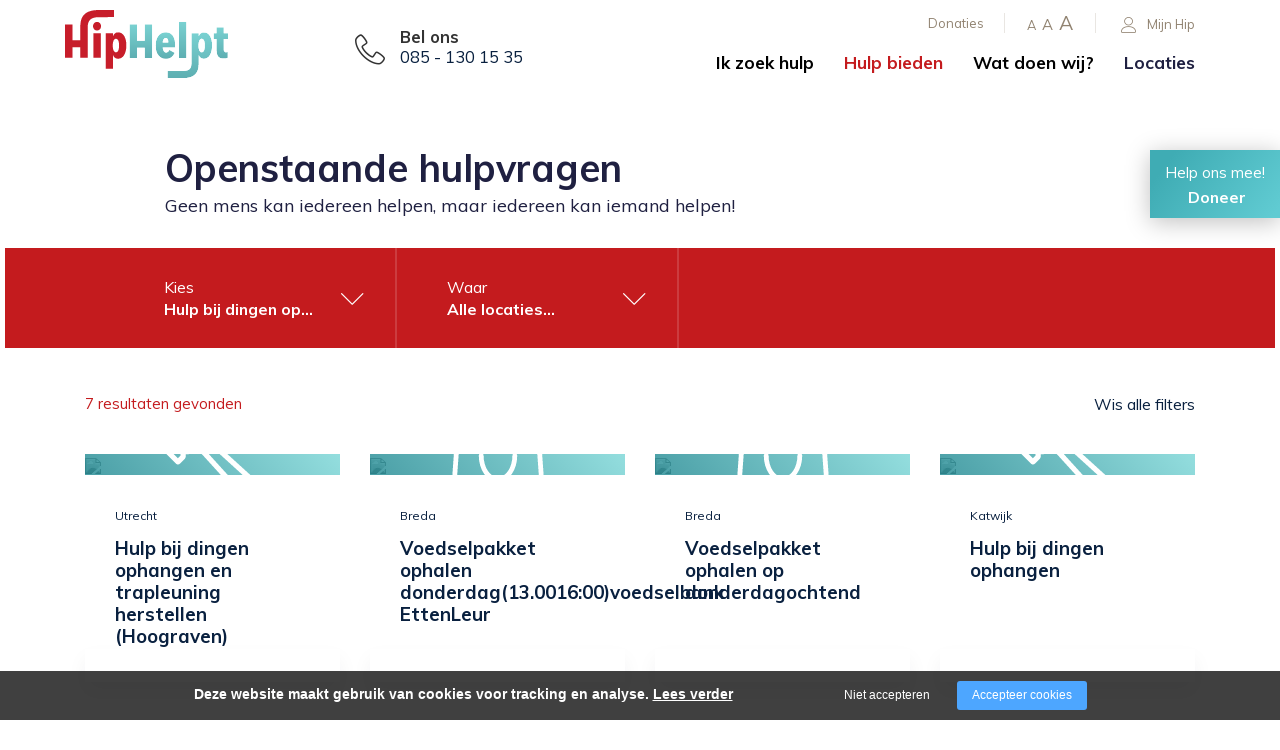

--- FILE ---
content_type: text/html; charset=utf-8
request_url: https://hiphelpt.nl/hulp-bieden/openstaande-hulpvragen?activity%5B1d86797425a4e5e96cc43f55b625f708%5D=Praktisch_Hulp+bij+inpakken%2CPraktisch_Hulp+bij+verven%2CSociale+hulp_Huiswerkbegeleiding%2CVervoershulp_Voedselpakket+ophalen%2CPraktisch_Hulp+bij+dingen+ophangen
body_size: 10526
content:
<!DOCTYPE html><html lang="nl"><head><title>Hulp bieden? Meld je aan als vrijwilliger</title><meta charset="UTF-8"><!-- Google Tag Manager --><script>(function(w,d,s,l,i){w[l]=w[l]||[];w[l].push({'gtm.start':	new Date().getTime(),event:'gtm.js'});var f=d.getElementsByTagName(s)[0],	j=d.createElement(s),dl=l!='dataLayer'?'&l='+l:'';j.async=true;j.src=	'https://www.googletagmanager.com/gtm.js?id='+i+dl;f.parentNode.insertBefore(j,f);	})(window,document,'script','dataLayer',"GTM-PQ7RG3P");</script><meta name="keywords" content=""><meta name="description" content="Steek jij graag je handen uit de mouwen en wil je beschikbaar zijn voor je medemens? Bied hulp door je aan te melden als vrijwilliger. "><meta name="format-detection" content="telephone=no"><meta property="fb:app_id" content="233157183538957"><meta property="og:url" content="https://hiphelpt.nl/hulp-bieden/openstaande-hulpvragen"><meta property="og:title" content="Hulp bieden? Meld je aan als vrijwilliger"><meta property="og:description" content="Steek jij graag je handen uit de mouwen en wil je beschikbaar zijn voor je medemens? Bied hulp door je aan te melden als vrijwilliger. "><meta property="og:type" content="article"><meta name="viewport" content="width=device-width, initial-scale=1, maximum-scale=1, user-scalable=no"><!-- ADD THIS TO LOCAL ASSETS! --><link rel="sitemap" type="application/xml" title="Sitemap" href="https://hiphelpt.nl/sitemap.xml" /><style></style><noscript><link rel="stylesheet" type="text/css" href="https://hiphelpt.nl/core/assets/css/main/.autoCombined.249962db0b08d60ac4477bfe5fdd9e7c.css"/></noscript><script type="text/javascript">(function () {var asyncCss = ["https:\/\/hiphelpt.nl\/core\/assets\/css\/main\/.autoCombined.249962db0b08d60ac4477bfe5fdd9e7c.css"];var myCSS = false;for (var i = 0; i < asyncCss.length; i ++) {myCSS = document.createElement( "link" );myCSS.rel = "stylesheet";myCSS.href = asyncCss[i];document.head.insertBefore( myCSS, document.head.childNodes[ document.head.childNodes.length - 1 ].nextSibling );}}());</script><noscript><link rel="stylesheet" type="text/css" href="https://hiphelpt.nl/css/.autoCombined.5e30343b6c53fbabd3c381c3eb58232f.css"/></noscript><script type="text/javascript">(function () {var asyncCss = ["https:\/\/hiphelpt.nl\/css\/.autoCombined.5e30343b6c53fbabd3c381c3eb58232f.css"];var myCSS = false;for (var i = 0; i < asyncCss.length; i ++) {myCSS = document.createElement( "link" );myCSS.rel = "stylesheet";myCSS.href = asyncCss[i];document.head.insertBefore( myCSS, document.head.childNodes[ document.head.childNodes.length - 1 ].nextSibling );}}());</script><noscript><link rel="stylesheet" media="screen and (min-width: 1201px)" type="text/css" href="https://hiphelpt.nl/css-size/20a498f29c1255c25f8b02eb8d498a53.css?fromTime=1766574477"><link rel="stylesheet" media="screen and (min-width: 1100px) and (max-width: 1200.9px)" type="text/css" href="https://hiphelpt.nl/css-size/7abc3c4b3425a1a0b0c15b36688b44b3.css?fromTime=1766574477"><link rel="stylesheet" media="screen and (min-width: 992px) and (max-width: 1099.9px)" type="text/css" href="https://hiphelpt.nl/css-size/e11f35a42ea5bf567644e993f0b453e4.css?fromTime=1766574477"><link rel="stylesheet" media="screen and (min-width: 901px) and (max-width: 991.9px)" type="text/css" href="https://hiphelpt.nl/css-size/f64832af8c41c2a7e29d8a9104827305.css?fromTime=1766574477"><link rel="stylesheet" media="screen and (min-width: 768px) and (max-width: 900.9px)" type="text/css" href="https://hiphelpt.nl/css-size/4459cc8ba023fcc790a6a79814e84453.css?fromTime=1766574477"><link rel="stylesheet" media="screen and (min-width: 569px) and (max-width: 767.9px)" type="text/css" href="https://hiphelpt.nl/css-size/5c2f66034e7247848be39b5fa474aa5c.css?fromTime=1766574477"><link rel="stylesheet" media="screen and (min-width: 421px) and (max-width: 568.9px)" type="text/css" href="https://hiphelpt.nl/css-size/43fd2ceb85394004cb81805674607299.css?fromTime=1766574477"><link rel="stylesheet" media="screen and (min-width: 321px) and (max-width: 420.9px)" type="text/css" href="https://hiphelpt.nl/css-size/52d9e0fa8348c6710078b00a9ce0cd47.css?fromTime=1766574477"><link rel="stylesheet" media="screen and (max-width: 320.9px)" type="text/css" href="https://hiphelpt.nl/css-size/4b266139183c83ec9a62e3b7f6e4a7d8.css?fromTime=1766574477"></noscript><script>(function () {	var mediaQ = ["screen and (min-width: 1201px)","screen and (min-width: 1100px) and (max-width: 1200.9px)","screen and (min-width: 992px) and (max-width: 1099.9px)","screen and (min-width: 901px) and (max-width: 991.9px)","screen and (min-width: 768px) and (max-width: 900.9px)","screen and (min-width: 569px) and (max-width: 767.9px)","screen and (min-width: 421px) and (max-width: 568.9px)","screen and (min-width: 321px) and (max-width: 420.9px)","screen and (max-width: 320.9px)"];	var mediaLinks = ["https:\/\/hiphelpt.nl\/css-size\/20a498f29c1255c25f8b02eb8d498a53.css","https:\/\/hiphelpt.nl\/css-size\/7abc3c4b3425a1a0b0c15b36688b44b3.css","https:\/\/hiphelpt.nl\/css-size\/e11f35a42ea5bf567644e993f0b453e4.css","https:\/\/hiphelpt.nl\/css-size\/f64832af8c41c2a7e29d8a9104827305.css","https:\/\/hiphelpt.nl\/css-size\/4459cc8ba023fcc790a6a79814e84453.css","https:\/\/hiphelpt.nl\/css-size\/5c2f66034e7247848be39b5fa474aa5c.css","https:\/\/hiphelpt.nl\/css-size\/43fd2ceb85394004cb81805674607299.css","https:\/\/hiphelpt.nl\/css-size\/52d9e0fa8348c6710078b00a9ce0cd47.css","https:\/\/hiphelpt.nl\/css-size\/4b266139183c83ec9a62e3b7f6e4a7d8.css"]; var els = []; for (var i = 0; i < mediaQ.length; i ++) { var textNode = document.createTextNode(""); document.head.appendChild(textNode); els.push(textNode); } function loadCss () { if (mediaQ === true) { return; } for (var i = 0; i < mediaQ.length; i ++) { var mediaQuery = mediaQ[i]; if (window.matchMedia(mediaQuery).matches && mediaLinks[i] !== true) { var myCSS = document.createElement( "link" ); myCSS.rel = "stylesheet"; myCSS.href = mediaLinks[i]; myCSS.media = mediaQuery; document.head.insertBefore( myCSS, els[i]); mediaLinks[i] = true; break; } } } function prepareAllCss () { window.setTimeout(function () { for (var i = 0; i < mediaQ.length; i ++) { var mediaQuery = mediaQ[i]; if (mediaLinks[i] !== true) { var myCSS = document.createElement( "link" ); myCSS.rel = "stylesheet"; myCSS.href = mediaLinks[i]; myCSS.media = mediaQuery; document.head.insertBefore( myCSS, els[i] ); mediaLinks[i] = true; } } mediaQ = true; mediaLinks = true; }, 1000); }	window.addEventListener('load', prepareAllCss);	window.addEventListener('resize', loadCss);	loadCss();	}());</script><style type="text/css">.bold { font-weight:bold; }
.italic { font-style:italic; }
.boldItalic { font-weight:bold; font-style:italic; }
.scrollContent .row.editor .link {	color:lightblue;
}
.scrollContent .row.editor .quote {	background:#ccc;
}
.scrollContent .row.editor .btn {	border: 0;	padding: 0;	background: #eee;	margin: 0;
}
.scrollContent .head1 {	font-weight:bold;
}
.scrollContent .head2 {	font-weight:bold;
}
.scrollContent .head3 {	font-weight:bold;
}html.no-touchevents > body, html.no-touchevents { height: auto; min-height: 100%;
}
.textContent h2, .textContent h3, .textContent h4 { display:inline-block;
}
.textContent ol li { margin-bottom:10px;
}
.textContent a { color: #c41b1e !important;
}
.textContent a.btn { background: #c41b1e ; color:#fff !important; min-height:50px; font-size:105%; border: 0; white-space:normal;
}
.textContent a:hover { color: #c41b1e !important;
}
.textContent .btn:hover { background: #c41b1e ; color:#fff !important;
}
.textContent .btn.btn-default:after { content: "\e87a"; font-family: linearIcons-free; padding-left: 30px; font-weight:bold;
}
.textContent .btn.btn-success { color:#fff !important; background: #3FACB4; white-space:normal;
}
.textContent .btn.btn-success:hover { color:#fff !important; background: #3FACB4; border:0;
}
.textContent .btn.btn-success:after { content: "\e87a"; font-family: linearIcons-free; padding-left: 30px; font-weight:bold;
}
.textContent a:hover { color: #EF7925 !important;
} .widget576 p > a:first-child, .widget575 p > a:first-child{ background: #c41b1e; color: #fff !important; min-height: 50px; font-size: 105%; border: 0; white-space: normal; display: inline-block; margin-bottom: 0; font-weight: normal; text-align: center; vertical-align: middle; padding: 6px 12px; height: auto; min-height: 50px; padding-left: 20px; padding-top: 11px; padding-right: 20px; } .widget576 p > a:first-child:after, .widget575 p > a:first-child:after { content: "\e87a"; font-family: linearIcons-free; padding-left: 30px; font-weight:bold; } .widget575 { color:#fff; }
@media screen and (min-width: 1px) { .rspnsv-767>.widget465 .form.formModule .form-group.formField.dutchAutoAddress .houseNumberField { padding-left: 0!important; } .rspnsv-767>.widget465 .form.formModule .form-group.formField.dutchAutoAddress .postalField { padding-left: 0!important; }
}
@media only screen and (min-width: 1400px) { .element321 > .container, .element371, .element388, .element334 { width: calc(100% - 250px); } .widget51 { max-width: 1540px; }
}
@keyframes spinner-border { to { transform: rotate(360deg); }
}
.spinner-border { display: inline-block; width: 15px; height: 15px; border: 3px solid #fff; border-right-color: transparent; border-radius: 50%; animation: spinner-border .75s linear infinite; vertical-align: baseline; margin-right: 15px;
}
.spinner-border-sm { width: 15px; height: 15px; border-width: 3px;
}</style><noscript><link rel="stylesheet" type="text/css" href="https://stackpath.bootstrapcdn.com/font-awesome/4.7.0/css/font-awesome.min.css"/><link rel="stylesheet" type="text/css" href="https://cdn.linearicons.com/free/1.0.0/icon-font.min.css"/></noscript> <link rel="stylesheet" class="loadAsyncCss" type="text/css" href="https://stackpath.bootstrapcdn.com/font-awesome/4.7.0/css/font-awesome.min.css" media="print" /> <link rel="stylesheet" class="loadAsyncCss" type="text/css" href="https://cdn.linearicons.com/free/1.0.0/icon-font.min.css" media="print" /><script type="text/javascript"> window.addEventListener('load', function (event) { var asyncCss = document.querySelectorAll("link.loadAsyncCss"); for (var i = 0; i < asyncCss.length; i ++) { asyncCss[i].media = 'all'; } });</script> <script type="text/javascript">(function () {	var validating = false;	var clientKey = "6LceTgopAAAAAGj_6RUAJoVbzabwIBAD995-f7K0";	var tag = false;	window.validateRecaptcha3 = function (cb) {	if (validating) { return; }	validating = true;	if (tag === false) {	tag = document.createElement('script');	tag.src = "https://www.google.com/recaptcha/api.js?render=" + clientKey;	tag.async = true;	tag.onload = function () {	validating = false;	window.validateRecaptcha3(cb);	};	var firstScriptTag = document.getElementsByTagName('script')[0];	firstScriptTag.parentNode.insertBefore(tag, firstScriptTag);	}	else if (grecaptcha) {	grecaptcha.ready(function() {	grecaptcha.execute(clientKey, {action: 'homepage'}).then(function(token) {	$.getJSON("https:\/\/hiphelpt.nl\/recaptchav3?token=" + encodeURIComponent(token), function (res) {	window.localStorage.recaptcha3validated = res;	window.localStorage.recaptcha3time = new Date().getTime();	if (cb) {	cb(res);	}	validating = false;	});	});	});	}	};	if (window.localStorage.recaptcha3validated === undefined ||	window.localStorage.recaptcha3time === undefined ||	(new Date().getTime() - window.localStorage.recaptcha3time) > 1000*2*60) {	window.validateRecaptcha3();	}	}());</script> <script type="text/javascript">(function () {	function getCookie(cname) { var name = cname + "="; var decodedCookie = decodeURIComponent(document.cookie); var ca = decodedCookie.split(';'); for(var i = 0; i <ca.length; i++) { var c = ca[i]; while (c.charAt(0) == ' ') { c = c.substring(1); } if (c.indexOf(name) == 0) { return c.substring(name.length, c.length); } } return "";	}	window.dataLayer = window.dataLayer || [];	var dataLayerData = getCookie("addToGtmDataLayer");	if (dataLayerData) {	try {	dataLayerData = JSON.parse(dataLayerData);	for (var i = 0; i < dataLayerData.length; i ++) {	dataLayer.push(dataLayerData[i]);	} document.cookie = 'addToGtmDataLayer=;expires=Thu, 01 Jan 1970 00:00:01 GMT;';	}	catch (e) {	return;	}	}	}());</script><style> body.noTransitions * { -webkit-transition: none !important; -moz-transition: none !important; -ms-transition: none !important; -o-transition: none !important; transition: none !important;	} .domLoaded .hideDomLoad { display:none !important; } .noTransitions .showDomLoad { display:none !important; }</style> </head> <body class="noTransitions domLoaded" ><script type="text/javascript"> document.body.classList.remove("domLoaded");	document.body.style.visibility = 'hidden';	if (!window.localStorage.initialEmptyLoad) {
/*	document.body.style.visibility = 'hidden';*/	document.body.style.display = 'none';	window.localStorage.initialEmptyLoad = true;	}	window.addEventListener('DOMContentLoaded', function () {	if (window.initialCssLoaded === true) {	return;	}	document.body.style.display = '';	$(window).trigger('resize');	document.body.classList.add("bodyLoaded");	}); function onBodyLoaded(){ document.body.classList.remove("noTransitions"); document.body.classList.add("domLoaded"); window.checkIframeOptions();	}	var windowIsLoaded = false;	var minimalTransitionStartTime = setTimeout(function () {	minimalTransitionStartTime = false;	if (!windowIsLoaded) { return; } onBodyLoaded();	}, 1000);	window.addEventListener("load", function () {	windowIsLoaded = true;	if (minimalTransitionStartTime) {	return;	} onBodyLoaded();	});</script><noscript><iframe src="https://www.googletagmanager.com/ns.html?id=GTM-PQ7RG3P" height="0" width="0" style="display:none;visibility:hidden"></iframe></noscript><div id="wrapper" class=""><div class="row element1"><div class="container element31"><div class="grid-5 grid-568-4 grid-991-3 element2"><div class=" widget4 module_staticLogo" data-adjusttoparent><a href="https://hiphelpt.nl/" aria-label="Company logo"><img src="https://hiphelpt.nl/assets/hip001-logo-nederland.svg" /></a><script type="application/ld+json">{"@context":"http:\/\/schema.org","@type":"Organization","url":"https:\/\/hiphelpt.nl\/","logo":"https:\/\/hiphelpt.nl\/assets\/hip001-logo-nederland.svg"}</script></div></div><div class="grid-4 grid-568-5 grid-991-2 element309"><div class=" widget310 module_staticHtml" data-adjusttoparent><span class="lnr lnr-phone-handset"></span><div class="holder"> <strong>Bel ons</strong> <a href="tel:+31851301535">085 - 130 15 35</a></div></div></div><div class="grid-3 grid-991-7 element3"><div class="row element5"><div class=" widget9 module_singleButton" data-adjusttoparent><a href="https://mijnhip.nl" target="_blank" class="btn btn-default customButton"><i class="buttonIcon lnr lnr-user" aria-hidden="true"></i>Mijn Hip</a></div><div class=" widget8 module_staticHtml" data-adjusttoparent><a href="#" class="small">A</a><a href="#" class="medium">A</a><a href="#" class="big">A</a></div><div class=" widget7 module_menuHighlight" data-adjusttoparent><ul class="menuHighlight"><li class="menuItem"><a href="https://hiphelpt.nl/donaties">Donaties</a></li></ul></div></div><div class="row element6"><div class="normalMargin widget10 module_menu1Level3Columns" data-adjusttoparent><ul class="mainMenu"><li class="mainMenuItem hasChilds"><a href="https://hiphelpt.nl/ik-zoek-hulp">Ik zoek hulp</a><div class="subMenuContainer"><div class="container"><div class="row"><div class="subColumn"><ul class="subMenu"><li class="subItem"><a href="https://hiphelpt.nl/ik-zoek-hulp/hulpaanvraagformulier">Hulpaanvraagformulier</a></li><li class="subItem"><a href="https://hiphelpt.nl/ik-zoek-hulp/voor-mezelf">Voor mezelf</a></li></ul></div><div class="subColumn"><ul class="subMenu"><li class="subItem"><a href="https://hiphelpt.nl/ik-zoek-hulp/voor-een-ander">Voor een ander</a></li><li class="subItem"><a href="https://hiphelpt.nl/ik-zoek-hulp/veelgestelde-vragen">Veelgestelde vragen</a></li></ul></div><div class="subColumn"><ul class="subMenu"></ul></div></div></div></div></li><li class="mainMenuItem active hasChilds"><a href="https://hiphelpt.nl/hulp-bieden">Hulp bieden</a><div class="subMenuContainer"><div class="container"><div class="row"><div class="subColumn"><ul class="subMenu"><li class="subItem active"><a href="https://hiphelpt.nl/hulp-bieden/openstaande-hulpvragen">Openstaande hulpvragen</a></li><li class="subItem"><a href="https://hiphelpt.nl/hulp-bieden/inschrijfformulier">Inschrijfformulier</a></li></ul></div><div class="subColumn"><ul class="subMenu"><li class="subItem"><a href="https://hiphelpt.nl/hulp-bieden/als-vrijwilliger">Als vrijwilliger</a></li><li class="subItem"><a href="https://hiphelpt.nl/hulp-bieden/als-kerkelijke-gemeente">Als kerkelijke gemeente</a></li></ul></div><div class="subColumn"><ul class="subMenu"><li class="subItem"><a href="https://hiphelpt.nl/hulp-bieden/hiphelpt-app">HipHelpt app</a></li></ul></div></div></div></div></li><li class="mainMenuItem hasChilds"><a href="https://hiphelpt.nl/wat-doen-wij">Wat doen wij?</a><div class="subMenuContainer"><div class="container"><div class="row"><div class="subColumn"><ul class="subMenu"><li class="subItem"><a href="https://hiphelpt.nl/wat-doen-wij/organisatie">Organisatie</a></li><li class="subItem"><a href="https://hiphelpt.nl/wat-doen-wij/vacatures">Vacatures</a></li></ul></div><div class="subColumn"><ul class="subMenu"><li class="subItem"><a href="https://hiphelpt.nl/wat-doen-wij/verhalen">Verhalen</a></li><li class="subItem"><a href="https://hiphelpt.nl/wat-doen-wij/actueel">Actueel</a></li></ul></div><div class="subColumn"><ul class="subMenu"><li class="subItem"><a href="https://hiphelpt.nl/wat-doen-wij/contact">Contact</a></li></ul></div></div></div></div></li><li class="mainMenuItem last"><a href="https://hiphelpt.nl/locaties">Locaties</a></li></ul></div><div class=" widget11 module_menuResponsive" data-adjusttoparent><div class="menuResponsive" data-rspsvelementswitch=".widget7,.widget8,.widget9,.widget10,.widget572" data-rspsvplaceinside="#490e68cc81a355f0dc0efa84e2274410f758ea91" data-rspsvelementsswitchbreakpoint="1200"><a href="#" class="menuToggle" aria-label="Open/close menu"><span class="line"></span></a><div class="bodyOverlay closed"></div><div class="sideMenu closed"><div data-adjusttowidth><div class="menuResponsiveContent" id="490e68cc81a355f0dc0efa84e2274410f758ea91"><a href="#" class="menuToggle"><span class="line"></span></a></div></div></div></div></div></div></div></div></div><div class="row element408"><div class=" widget409 module_staticHeading" data-adjusttoparent><h4 class="heading">Help ons mee!</h4></div><div class=" widget410 module_customView" data-adjusttoparent><div class="widget407"><a href="https://hiphelpt.nl/donaties" class="btn btn-default customButton">Doneer</a></div></div></div><div class="container element52"><div class="grid-none gridblock-991 grid-991-1 element130"></div><div class="grid-12 grid-991-10 element131"><div class=" widget53 module_heading" data-adjusttoparent><h1 class="heading bold">Openstaande hulpvragen</h1></div><div class="normalMargin widget493 module_heading" data-adjusttoparent><div class="heading">Geen mens kan iedereen helpen, maar iedereen kan iemand helpen!</div></div></div><div class="grid-none gridblock-991 grid-991-1 element132"></div></div><div class="container element129"><div class="row element128"><div class="normalMargin widget127 module_customView" data-adjusttoparent><div class="activateFilter"> <a href="#" class="btn showFilter">Toon filter</a></div><div class="calendarFilter" data-places='[]'> <div class="filterItem" style="display:none"> Kies<br/> <strong>Alle activiteiten</strong> </div> <div class="filterItem" style="display:none"> Waar<br/> <strong>Alle locaties</strong> </div> <div class="lastChild"></div></div></div></div></div><div class="row element55"><div class="container element300"><div class=" widget57 widget_itemOverview_categoryFilter" data-adjusttoparent><div class="filterLabel">Kies activiteit:</div><ul class="filterOptions"><li class="group all "><a href="https://hiphelpt.nl/hulp-bieden/openstaande-hulpvragen" class="btn" data-fixedscroll="activity-1d86797425a4e5e96cc43f55b625f708">Alles</a></li><li class="group"><a href="https://hiphelpt.nl/hulp-bieden/openstaande-hulpvragen?activity%5B1d86797425a4e5e96cc43f55b625f708%5D=Praktisch_Hulp+bij+dingen+ophangen%2CPraktisch_Hulp+bij+inpakken%2CPraktisch_Hulp+bij+verven%2CSociale+hulp_Huiswerkbegeleiding%2CVervoershulp_Voedselpakket+ophalen%2CPraktisch_Hulp+bij+behangen" class="btn" data-fixedscroll="activity-1d86797425a4e5e96cc43f55b625f708-Praktisch_Hulp bij behangen">Praktisch_Hulp bij behangen</a></li><li class="group"><a href="https://hiphelpt.nl/hulp-bieden/openstaande-hulpvragen?activity%5B1d86797425a4e5e96cc43f55b625f708%5D=Praktisch_Hulp+bij+dingen+ophangen%2CPraktisch_Hulp+bij+inpakken%2CPraktisch_Hulp+bij+verven%2CSociale+hulp_Huiswerkbegeleiding%2CVervoershulp_Voedselpakket+ophalen%2CPraktisch_Hulp+bij+boodschappen" class="btn" data-fixedscroll="activity-1d86797425a4e5e96cc43f55b625f708-Praktisch_Hulp bij boodschappen">Praktisch_Hulp bij boodschappen</a></li><li class="group active"><a href="https://hiphelpt.nl/hulp-bieden/openstaande-hulpvragen?activity%5B1d86797425a4e5e96cc43f55b625f708%5D=Praktisch_Hulp+bij+inpakken%2CPraktisch_Hulp+bij+verven%2CSociale+hulp_Huiswerkbegeleiding%2CVervoershulp_Voedselpakket+ophalen" class="btn" data-fixedscroll="activity-1d86797425a4e5e96cc43f55b625f708-Praktisch_Hulp bij dingen ophangen">Praktisch_Hulp bij dingen ophangen</a></li><li class="group"><a href="https://hiphelpt.nl/hulp-bieden/openstaande-hulpvragen?activity%5B1d86797425a4e5e96cc43f55b625f708%5D=Praktisch_Hulp+bij+dingen+ophangen%2CPraktisch_Hulp+bij+inpakken%2CPraktisch_Hulp+bij+verven%2CSociale+hulp_Huiswerkbegeleiding%2CVervoershulp_Voedselpakket+ophalen%2CPraktisch_Hulp+bij+elektraklusjes" class="btn" data-fixedscroll="activity-1d86797425a4e5e96cc43f55b625f708-Praktisch_Hulp bij elektraklusjes">Praktisch_Hulp bij elektraklusjes</a></li><li class="group"><a href="https://hiphelpt.nl/hulp-bieden/openstaande-hulpvragen?activity%5B1d86797425a4e5e96cc43f55b625f708%5D=Praktisch_Hulp+bij+dingen+ophangen%2CPraktisch_Hulp+bij+inpakken%2CPraktisch_Hulp+bij+verven%2CSociale+hulp_Huiswerkbegeleiding%2CVervoershulp_Voedselpakket+ophalen%2CPraktisch_Hulp+bij+opruimen%2Fordenen" class="btn" data-fixedscroll="activity-1d86797425a4e5e96cc43f55b625f708-Praktisch_Hulp bij opruimen/ordenen">Praktisch_Hulp bij opruimen/ordenen</a></li><li class="group"><a href="https://hiphelpt.nl/hulp-bieden/openstaande-hulpvragen?activity%5B1d86797425a4e5e96cc43f55b625f708%5D=Praktisch_Hulp+bij+dingen+ophangen%2CPraktisch_Hulp+bij+inpakken%2CPraktisch_Hulp+bij+verven%2CSociale+hulp_Huiswerkbegeleiding%2CVervoershulp_Voedselpakket+ophalen%2CPraktisch_Hulp+bij+schilderen" class="btn" data-fixedscroll="activity-1d86797425a4e5e96cc43f55b625f708-Praktisch_Hulp bij schilderen">Praktisch_Hulp bij schilderen</a></li><li class="group"><a href="https://hiphelpt.nl/hulp-bieden/openstaande-hulpvragen?activity%5B1d86797425a4e5e96cc43f55b625f708%5D=Praktisch_Hulp+bij+dingen+ophangen%2CPraktisch_Hulp+bij+inpakken%2CPraktisch_Hulp+bij+verven%2CSociale+hulp_Huiswerkbegeleiding%2CVervoershulp_Voedselpakket+ophalen%2CPraktisch_Hulp+bij+schoonmaken" class="btn" data-fixedscroll="activity-1d86797425a4e5e96cc43f55b625f708-Praktisch_Hulp bij schoonmaken">Praktisch_Hulp bij schoonmaken</a></li><li class="group"><a href="https://hiphelpt.nl/hulp-bieden/openstaande-hulpvragen?activity%5B1d86797425a4e5e96cc43f55b625f708%5D=Praktisch_Hulp+bij+dingen+ophangen%2CPraktisch_Hulp+bij+inpakken%2CPraktisch_Hulp+bij+verven%2CSociale+hulp_Huiswerkbegeleiding%2CVervoershulp_Voedselpakket+ophalen%2CPraktisch_Hulp+bij+vloer+leggen" class="btn" data-fixedscroll="activity-1d86797425a4e5e96cc43f55b625f708-Praktisch_Hulp bij vloer leggen">Praktisch_Hulp bij vloer leggen</a></li><li class="group"><a href="https://hiphelpt.nl/hulp-bieden/openstaande-hulpvragen?activity%5B1d86797425a4e5e96cc43f55b625f708%5D=Praktisch_Hulp+bij+dingen+ophangen%2CPraktisch_Hulp+bij+inpakken%2CPraktisch_Hulp+bij+verven%2CSociale+hulp_Huiswerkbegeleiding%2CVervoershulp_Voedselpakket+ophalen%2CPraktisch_Hulp+in+de+tuin" class="btn" data-fixedscroll="activity-1d86797425a4e5e96cc43f55b625f708-Praktisch_Hulp in de tuin">Praktisch_Hulp in de tuin</a></li><li class="group"><a href="https://hiphelpt.nl/hulp-bieden/openstaande-hulpvragen?activity%5B1d86797425a4e5e96cc43f55b625f708%5D=Praktisch_Hulp+bij+dingen+ophangen%2CPraktisch_Hulp+bij+inpakken%2CPraktisch_Hulp+bij+verven%2CSociale+hulp_Huiswerkbegeleiding%2CVervoershulp_Voedselpakket+ophalen%2CPraktisch_Mankracht" class="btn" data-fixedscroll="activity-1d86797425a4e5e96cc43f55b625f708-Praktisch_Mankracht">Praktisch_Mankracht</a></li><li class="group"><a href="https://hiphelpt.nl/hulp-bieden/openstaande-hulpvragen?activity%5B1d86797425a4e5e96cc43f55b625f708%5D=Praktisch_Hulp+bij+dingen+ophangen%2CPraktisch_Hulp+bij+inpakken%2CPraktisch_Hulp+bij+verven%2CSociale+hulp_Huiswerkbegeleiding%2CVervoershulp_Voedselpakket+ophalen%2CSociale+hulp_Bezoeken" class="btn" data-fixedscroll="activity-1d86797425a4e5e96cc43f55b625f708-Sociale hulp_Bezoeken">Sociale hulp_Bezoeken</a></li><li class="group"><a href="https://hiphelpt.nl/hulp-bieden/openstaande-hulpvragen?activity%5B1d86797425a4e5e96cc43f55b625f708%5D=Praktisch_Hulp+bij+dingen+ophangen%2CPraktisch_Hulp+bij+inpakken%2CPraktisch_Hulp+bij+verven%2CSociale+hulp_Huiswerkbegeleiding%2CVervoershulp_Voedselpakket+ophalen%2CSociale+hulp_Er+op+uit" class="btn" data-fixedscroll="activity-1d86797425a4e5e96cc43f55b625f708-Sociale hulp_Er op uit">Sociale hulp_Er op uit</a></li><li class="group"><a href="https://hiphelpt.nl/hulp-bieden/openstaande-hulpvragen?activity%5B1d86797425a4e5e96cc43f55b625f708%5D=Praktisch_Hulp+bij+dingen+ophangen%2CPraktisch_Hulp+bij+inpakken%2CPraktisch_Hulp+bij+verven%2CSociale+hulp_Huiswerkbegeleiding%2CVervoershulp_Voedselpakket+ophalen%2CSociale+hulp_Wandelen" class="btn" data-fixedscroll="activity-1d86797425a4e5e96cc43f55b625f708-Sociale hulp_Wandelen">Sociale hulp_Wandelen</a></li><li class="group"><a href="https://hiphelpt.nl/hulp-bieden/openstaande-hulpvragen?activity%5B1d86797425a4e5e96cc43f55b625f708%5D=Praktisch_Hulp+bij+dingen+ophangen%2CPraktisch_Hulp+bij+inpakken%2CPraktisch_Hulp+bij+verven%2CSociale+hulp_Huiswerkbegeleiding%2CVervoershulp_Voedselpakket+ophalen%2CVervoershulp_Begeleiding+bij+bezoek+ziekenhuis%2Farts%2Ftandarts" class="btn" data-fixedscroll="activity-1d86797425a4e5e96cc43f55b625f708-Vervoershulp_Begeleiding bij bezoek ziekenhuis/arts/tandarts">Vervoershulp_Begeleiding bij bezoek ziekenhuis/arts/tandarts</a></li><li class="group"><a href="https://hiphelpt.nl/hulp-bieden/openstaande-hulpvragen?activity%5B1d86797425a4e5e96cc43f55b625f708%5D=Praktisch_Hulp+bij+dingen+ophangen%2CPraktisch_Hulp+bij+inpakken%2CPraktisch_Hulp+bij+verven%2CSociale+hulp_Huiswerkbegeleiding%2CVervoershulp_Voedselpakket+ophalen%2CVervoershulp_Overig+Vervoershulp" class="btn" data-fixedscroll="activity-1d86797425a4e5e96cc43f55b625f708-Vervoershulp_Overig Vervoershulp">Vervoershulp_Overig Vervoershulp</a></li><li class="group"><a href="https://hiphelpt.nl/hulp-bieden/openstaande-hulpvragen?activity%5B1d86797425a4e5e96cc43f55b625f708%5D=Praktisch_Hulp+bij+dingen+ophangen%2CPraktisch_Hulp+bij+inpakken%2CPraktisch_Hulp+bij+verven%2CSociale+hulp_Huiswerkbegeleiding%2CVervoershulp_Voedselpakket+ophalen%2CVervoershulp_Vervoer+naar+ziekenhuis%2Farts%2Ftandarts" class="btn" data-fixedscroll="activity-1d86797425a4e5e96cc43f55b625f708-Vervoershulp_Vervoer naar ziekenhuis/arts/tandarts">Vervoershulp_Vervoer naar ziekenhuis/arts/tandarts</a></li><li class="group active"><a href="https://hiphelpt.nl/hulp-bieden/openstaande-hulpvragen?activity%5B1d86797425a4e5e96cc43f55b625f708%5D=Praktisch_Hulp+bij+dingen+ophangen%2CPraktisch_Hulp+bij+inpakken%2CPraktisch_Hulp+bij+verven%2CSociale+hulp_Huiswerkbegeleiding" class="btn" data-fixedscroll="activity-1d86797425a4e5e96cc43f55b625f708-Vervoershulp_Voedselpakket ophalen">Vervoershulp_Voedselpakket ophalen</a></li></ul></div><div class=" widget103 widget_itemOverview_categoryFilter" data-adjusttoparent><div class="filterLabel">Kies locatie:</div><ul class="filterOptions"><li class="group all active"><a href="https://hiphelpt.nl/hulp-bieden/openstaande-hulpvragen?activity%5B1d86797425a4e5e96cc43f55b625f708%5D=Praktisch_Hulp+bij+inpakken%2CPraktisch_Hulp+bij+verven%2CSociale+hulp_Huiswerkbegeleiding%2CVervoershulp_Voedselpakket+ophalen%2CPraktisch_Hulp+bij+dingen+ophangen" class="btn" data-fixedscroll="location-1d86797425a4e5e96cc43f55b625f708">Alles</a></li><li class="group"><a href="https://hiphelpt.nl/hulp-bieden/openstaande-hulpvragen?activity%5B1d86797425a4e5e96cc43f55b625f708%5D=Praktisch_Hulp+bij+inpakken%2CPraktisch_Hulp+bij+verven%2CSociale+hulp_Huiswerkbegeleiding%2CVervoershulp_Voedselpakket+ophalen%2CPraktisch_Hulp+bij+dingen+ophangen&location%5B1d86797425a4e5e96cc43f55b625f708%5D=Breda" class="btn" data-fixedscroll="location-1d86797425a4e5e96cc43f55b625f708-Breda">Breda</a></li><li class="group"><a href="https://hiphelpt.nl/hulp-bieden/openstaande-hulpvragen?activity%5B1d86797425a4e5e96cc43f55b625f708%5D=Praktisch_Hulp+bij+inpakken%2CPraktisch_Hulp+bij+verven%2CSociale+hulp_Huiswerkbegeleiding%2CVervoershulp_Voedselpakket+ophalen%2CPraktisch_Hulp+bij+dingen+ophangen&location%5B1d86797425a4e5e96cc43f55b625f708%5D=Katwijk" class="btn" data-fixedscroll="location-1d86797425a4e5e96cc43f55b625f708-Katwijk">Katwijk</a></li><li class="group"><a href="https://hiphelpt.nl/hulp-bieden/openstaande-hulpvragen?activity%5B1d86797425a4e5e96cc43f55b625f708%5D=Praktisch_Hulp+bij+inpakken%2CPraktisch_Hulp+bij+verven%2CSociale+hulp_Huiswerkbegeleiding%2CVervoershulp_Voedselpakket+ophalen%2CPraktisch_Hulp+bij+dingen+ophangen&location%5B1d86797425a4e5e96cc43f55b625f708%5D=Leidschendam-Voorburg" class="btn" data-fixedscroll="location-1d86797425a4e5e96cc43f55b625f708-Leidschendam-Voorburg">Leidschendam-Voorburg</a></li><li class="group"><a href="https://hiphelpt.nl/hulp-bieden/openstaande-hulpvragen?activity%5B1d86797425a4e5e96cc43f55b625f708%5D=Praktisch_Hulp+bij+inpakken%2CPraktisch_Hulp+bij+verven%2CSociale+hulp_Huiswerkbegeleiding%2CVervoershulp_Voedselpakket+ophalen%2CPraktisch_Hulp+bij+dingen+ophangen&location%5B1d86797425a4e5e96cc43f55b625f708%5D=Rotterdam" class="btn" data-fixedscroll="location-1d86797425a4e5e96cc43f55b625f708-Rotterdam">Rotterdam</a></li><li class="group"><a href="https://hiphelpt.nl/hulp-bieden/openstaande-hulpvragen?activity%5B1d86797425a4e5e96cc43f55b625f708%5D=Praktisch_Hulp+bij+inpakken%2CPraktisch_Hulp+bij+verven%2CSociale+hulp_Huiswerkbegeleiding%2CVervoershulp_Voedselpakket+ophalen%2CPraktisch_Hulp+bij+dingen+ophangen&location%5B1d86797425a4e5e96cc43f55b625f708%5D=Utrecht" class="btn" data-fixedscroll="location-1d86797425a4e5e96cc43f55b625f708-Utrecht">Utrecht</a></li></ul></div></div></div><div class="container element126"><div class="row element54"><div class="normalMargin widget301 widget_itemOverview_itemCount" data-adjusttoparent>7 resultaten gevonden</div><div class=" widget302 module_customView" data-adjusttoparent><a href='https://hiphelpt.nl/hulp-bieden/openstaande-hulpvragen' class='btn'>Wis alle filters</a></div><div class=" widget56 module_itemOverview" data-adjusttoparent><div class="itemOverview" id="1d86797425a4e5e96cc43f55b625f708"><div class="itemLink" ><a href="https://hiphelpt.nl/hulp-bieden/openstaande-hulpvragen/56664-hulp-bij-dingen-ophangen-en-trapleuning-herstellen-hoograven"><div class="itemImageCanvas"> <img src="https://mijnhip.nl/system/files/sas-dingen-ophangen-5.jpg" class="itemImage"><!--- #todo make this line below dynamic! ---><span class="customIcon" style=""><svg width="80" height="70" viewBox="0 0 80 70" fill="none" xmlns="http://www.w3.org/2000/svg"><path d="M77.9435 53.6629L36.9393 16.3844C36.5258 16.014 36.3018 15.5187 36.2889 14.9846C36.276 14.4505 36.4871 13.9466 36.8747 13.5546L46.751 3.67832C47.3669 3.06239 47.5522 2.13635 47.2162 1.33091C46.8802 0.525474 46.0963 0 45.2263 0C45.0497 0 40.8028 0.00431009 36.2157 0.271354C27.4549 0.788214 25.3186 1.78317 24.3193 2.78243L9.24425 17.8575C8.83507 18.2624 8.6154 18.8094 8.6154 19.3822V21.5358H6.46182C5.88897 21.5358 5.34196 21.7641 4.93709 22.1647L0.629923 26.4718C-0.209974 27.3117 -0.209974 28.6771 0.629923 29.517L9.24425 38.1313C10.0798 38.9712 11.4495 38.9712 12.2894 38.1313L16.5966 33.8242C17.0014 33.4193 17.2211 32.8723 17.2211 32.2994V30.1458H19.3747C19.9475 30.1458 20.4946 29.9176 20.9037 29.517L24.3193 26.1014C24.6983 25.7224 25.1851 25.5156 25.6976 25.5156C26.2446 25.5156 26.7572 25.7482 27.1405 26.166L64.419 67.1702C65.6121 68.4796 67.3005 69.2333 69.0492 69.2333C70.7161 69.2333 72.2882 68.5787 73.477 67.3856L78.1545 62.708C79.3821 61.4761 80.0411 59.8523 79.998 58.1338C79.9549 56.4152 79.2227 54.8216 77.9349 53.65V53.6629H77.9435ZM25.7019 21.2214C24.035 21.2214 22.4629 21.8761 21.2785 23.0692L18.4917 25.8516H15.0761C13.8917 25.8516 12.9226 26.8164 12.9226 28.0052V31.4208L10.769 33.5743L5.19982 28.0052L7.3534 25.8516H10.769C11.9535 25.8516 12.9226 24.8868 12.9226 23.698V20.2824L27.3085 5.89651C27.5755 5.74145 29.2898 4.97908 36.8833 4.55698C37.9343 4.49668 38.9637 4.45361 39.9285 4.41915L33.8295 10.5138C32.602 11.7456 31.943 13.3694 31.9861 15.088C32.0291 16.8066 32.7614 18.4002 34.0492 19.5717L37.8007 22.9873L33.7563 27.0361L30.3407 23.2802C29.1433 21.9708 27.4549 21.2171 25.7019 21.2214ZM75.1137 59.6801L70.4361 64.3576C70.0571 64.7367 69.5618 64.9434 69.0535 64.9434C68.5022 64.9434 67.9939 64.7108 67.6106 64.293L36.6507 30.2363L40.9967 25.8947L75.0491 56.8546C75.4626 57.225 75.6865 57.7203 75.6995 58.2544C75.7124 58.7885 75.5013 59.2924 75.1137 59.6844V59.6801Z" fill="white"/></svg></span></div> <span class="subLine location field_location">Utrecht</span> </span> <h2 class="itemHeading">Hulp bij dingen ophangen en trapleuning herstellen (Hoograven)</h2></a></div><div class="itemLink" ><a href="https://hiphelpt.nl/hulp-bieden/openstaande-hulpvragen/56546-voedselpakket-ophalen-donderdag-13-00-16-00-voedselbank-etten-leur"><div class="itemImageCanvas"> <img src="https://mijnhip.nl/system/files/sas-voedselpakket.jpg" class="itemImage"><!--- #todo make this line below dynamic! ---><span class="customIcon" style=""><svg width="80" height="78" viewBox="0 0 80 78" fill="none" xmlns="http://www.w3.org/2000/svg"><path d="M79.992 75.7441L76.0003 19.8517C75.9243 18.8038 75.0563 17.9958 74.0044 17.9958H64.833L49.414 2.58483C48.638 1.80488 47.3661 1.80488 46.5902 2.58483L44.5903 4.5847C43.8104 5.36065 43.8104 6.63257 44.5903 7.41252C45.3663 8.18847 46.6382 8.18847 47.4141 7.41252L48.0021 6.82456L59.1734 17.9958H52.8298L35.4109 0.584962C34.6349 -0.194987 33.363 -0.194987 32.5831 0.584962L15.1722 17.9958H6.00081C4.95288 17.9958 4.07694 18.8078 4.00494 19.8517L0.00520061 75.8481C-0.0347968 76.4 0.157191 76.948 0.537166 77.352C0.913142 77.756 1.44511 77.9879 2.00107 77.9879H77.9961C77.9961 77.9879 77.9961 77.9879 78.0001 77.9879C79.1041 77.9879 80 77.092 80 75.9881C80 75.9081 79.996 75.8241 79.984 75.7441H79.992ZM34.007 4.82469L47.1781 17.9958H20.8358L34.007 4.82469ZM4.15693 73.9922L7.87269 21.9956H16.0082H72.1405L75.8563 73.9922H4.15693Z" fill="white"/><path d="M40.0048 53.9936C35.5931 53.9936 31.4974 51.6097 28.4696 47.282C25.5938 43.1703 24.0059 37.7426 24.0059 31.995C24.0059 30.8911 24.9018 29.9951 26.0057 29.9951C27.1097 29.9951 28.0056 30.8911 28.0056 31.995C28.0056 36.9307 29.3335 41.5464 31.7414 44.9901C34.0052 48.2179 36.937 49.9938 40.0048 49.9938C43.0726 49.9938 46.0044 48.2179 48.2643 44.9901C50.6721 41.5464 52.004 36.9307 52.004 31.995C52.004 30.8911 52.9 29.9951 54.0039 29.9951C55.1078 29.9951 56.0038 30.8911 56.0038 31.995C56.0038 37.7466 54.4159 43.1743 51.5401 47.282C48.5123 51.6097 44.4085 53.9936 40.0048 53.9936Z" fill="white"/></svg></span></div> <span class="subLine location field_location">Breda</span> </span> <h2 class="itemHeading">Voedselpakket ophalen donderdag(13.0016:00)voedselbank EttenLeur</h2></a></div><div class="itemLink" ><a href="https://hiphelpt.nl/hulp-bieden/openstaande-hulpvragen/56450-voedselpakket-ophalen-op-donderdagochtend"><div class="itemImageCanvas"> <img src="https://mijnhip.nl/system/files/sas-voedselpakket.jpg" class="itemImage"><!--- #todo make this line below dynamic! ---><span class="customIcon" style=""><svg width="80" height="78" viewBox="0 0 80 78" fill="none" xmlns="http://www.w3.org/2000/svg"><path d="M79.992 75.7441L76.0003 19.8517C75.9243 18.8038 75.0563 17.9958 74.0044 17.9958H64.833L49.414 2.58483C48.638 1.80488 47.3661 1.80488 46.5902 2.58483L44.5903 4.5847C43.8104 5.36065 43.8104 6.63257 44.5903 7.41252C45.3663 8.18847 46.6382 8.18847 47.4141 7.41252L48.0021 6.82456L59.1734 17.9958H52.8298L35.4109 0.584962C34.6349 -0.194987 33.363 -0.194987 32.5831 0.584962L15.1722 17.9958H6.00081C4.95288 17.9958 4.07694 18.8078 4.00494 19.8517L0.00520061 75.8481C-0.0347968 76.4 0.157191 76.948 0.537166 77.352C0.913142 77.756 1.44511 77.9879 2.00107 77.9879H77.9961C77.9961 77.9879 77.9961 77.9879 78.0001 77.9879C79.1041 77.9879 80 77.092 80 75.9881C80 75.9081 79.996 75.8241 79.984 75.7441H79.992ZM34.007 4.82469L47.1781 17.9958H20.8358L34.007 4.82469ZM4.15693 73.9922L7.87269 21.9956H16.0082H72.1405L75.8563 73.9922H4.15693Z" fill="white"/><path d="M40.0048 53.9936C35.5931 53.9936 31.4974 51.6097 28.4696 47.282C25.5938 43.1703 24.0059 37.7426 24.0059 31.995C24.0059 30.8911 24.9018 29.9951 26.0057 29.9951C27.1097 29.9951 28.0056 30.8911 28.0056 31.995C28.0056 36.9307 29.3335 41.5464 31.7414 44.9901C34.0052 48.2179 36.937 49.9938 40.0048 49.9938C43.0726 49.9938 46.0044 48.2179 48.2643 44.9901C50.6721 41.5464 52.004 36.9307 52.004 31.995C52.004 30.8911 52.9 29.9951 54.0039 29.9951C55.1078 29.9951 56.0038 30.8911 56.0038 31.995C56.0038 37.7466 54.4159 43.1743 51.5401 47.282C48.5123 51.6097 44.4085 53.9936 40.0048 53.9936Z" fill="white"/></svg></span></div> <span class="subLine location field_location">Breda</span> </span> <h2 class="itemHeading">Voedselpakket ophalen op donderdagochtend</h2></a></div><div class="itemLink" ><a href="https://hiphelpt.nl/hulp-bieden/openstaande-hulpvragen/56409-hulp-bij-dingen-ophangen"><div class="itemImageCanvas"> <img src="https://mijnhip.nl/system/files/sas-dingen-ophangen-5.jpg" class="itemImage"><!--- #todo make this line below dynamic! ---><span class="customIcon" style=""><svg width="80" height="70" viewBox="0 0 80 70" fill="none" xmlns="http://www.w3.org/2000/svg"><path d="M77.9435 53.6629L36.9393 16.3844C36.5258 16.014 36.3018 15.5187 36.2889 14.9846C36.276 14.4505 36.4871 13.9466 36.8747 13.5546L46.751 3.67832C47.3669 3.06239 47.5522 2.13635 47.2162 1.33091C46.8802 0.525474 46.0963 0 45.2263 0C45.0497 0 40.8028 0.00431009 36.2157 0.271354C27.4549 0.788214 25.3186 1.78317 24.3193 2.78243L9.24425 17.8575C8.83507 18.2624 8.6154 18.8094 8.6154 19.3822V21.5358H6.46182C5.88897 21.5358 5.34196 21.7641 4.93709 22.1647L0.629923 26.4718C-0.209974 27.3117 -0.209974 28.6771 0.629923 29.517L9.24425 38.1313C10.0798 38.9712 11.4495 38.9712 12.2894 38.1313L16.5966 33.8242C17.0014 33.4193 17.2211 32.8723 17.2211 32.2994V30.1458H19.3747C19.9475 30.1458 20.4946 29.9176 20.9037 29.517L24.3193 26.1014C24.6983 25.7224 25.1851 25.5156 25.6976 25.5156C26.2446 25.5156 26.7572 25.7482 27.1405 26.166L64.419 67.1702C65.6121 68.4796 67.3005 69.2333 69.0492 69.2333C70.7161 69.2333 72.2882 68.5787 73.477 67.3856L78.1545 62.708C79.3821 61.4761 80.0411 59.8523 79.998 58.1338C79.9549 56.4152 79.2227 54.8216 77.9349 53.65V53.6629H77.9435ZM25.7019 21.2214C24.035 21.2214 22.4629 21.8761 21.2785 23.0692L18.4917 25.8516H15.0761C13.8917 25.8516 12.9226 26.8164 12.9226 28.0052V31.4208L10.769 33.5743L5.19982 28.0052L7.3534 25.8516H10.769C11.9535 25.8516 12.9226 24.8868 12.9226 23.698V20.2824L27.3085 5.89651C27.5755 5.74145 29.2898 4.97908 36.8833 4.55698C37.9343 4.49668 38.9637 4.45361 39.9285 4.41915L33.8295 10.5138C32.602 11.7456 31.943 13.3694 31.9861 15.088C32.0291 16.8066 32.7614 18.4002 34.0492 19.5717L37.8007 22.9873L33.7563 27.0361L30.3407 23.2802C29.1433 21.9708 27.4549 21.2171 25.7019 21.2214ZM75.1137 59.6801L70.4361 64.3576C70.0571 64.7367 69.5618 64.9434 69.0535 64.9434C68.5022 64.9434 67.9939 64.7108 67.6106 64.293L36.6507 30.2363L40.9967 25.8947L75.0491 56.8546C75.4626 57.225 75.6865 57.7203 75.6995 58.2544C75.7124 58.7885 75.5013 59.2924 75.1137 59.6844V59.6801Z" fill="white"/></svg></span></div> <span class="subLine location field_location">Katwijk</span> </span> <h2 class="itemHeading">Hulp bij dingen ophangen</h2></a></div><div class="itemLink" ><a href="https://hiphelpt.nl/hulp-bieden/openstaande-hulpvragen/56400-hulp-bij-dingen-ophangen"><div class="itemImageCanvas"> <img src="https://mijnhip.nl/system/files/sas-dingen-ophangen-5.jpg" class="itemImage"><!--- #todo make this line below dynamic! ---><span class="customIcon" style=""><svg width="80" height="70" viewBox="0 0 80 70" fill="none" xmlns="http://www.w3.org/2000/svg"><path d="M77.9435 53.6629L36.9393 16.3844C36.5258 16.014 36.3018 15.5187 36.2889 14.9846C36.276 14.4505 36.4871 13.9466 36.8747 13.5546L46.751 3.67832C47.3669 3.06239 47.5522 2.13635 47.2162 1.33091C46.8802 0.525474 46.0963 0 45.2263 0C45.0497 0 40.8028 0.00431009 36.2157 0.271354C27.4549 0.788214 25.3186 1.78317 24.3193 2.78243L9.24425 17.8575C8.83507 18.2624 8.6154 18.8094 8.6154 19.3822V21.5358H6.46182C5.88897 21.5358 5.34196 21.7641 4.93709 22.1647L0.629923 26.4718C-0.209974 27.3117 -0.209974 28.6771 0.629923 29.517L9.24425 38.1313C10.0798 38.9712 11.4495 38.9712 12.2894 38.1313L16.5966 33.8242C17.0014 33.4193 17.2211 32.8723 17.2211 32.2994V30.1458H19.3747C19.9475 30.1458 20.4946 29.9176 20.9037 29.517L24.3193 26.1014C24.6983 25.7224 25.1851 25.5156 25.6976 25.5156C26.2446 25.5156 26.7572 25.7482 27.1405 26.166L64.419 67.1702C65.6121 68.4796 67.3005 69.2333 69.0492 69.2333C70.7161 69.2333 72.2882 68.5787 73.477 67.3856L78.1545 62.708C79.3821 61.4761 80.0411 59.8523 79.998 58.1338C79.9549 56.4152 79.2227 54.8216 77.9349 53.65V53.6629H77.9435ZM25.7019 21.2214C24.035 21.2214 22.4629 21.8761 21.2785 23.0692L18.4917 25.8516H15.0761C13.8917 25.8516 12.9226 26.8164 12.9226 28.0052V31.4208L10.769 33.5743L5.19982 28.0052L7.3534 25.8516H10.769C11.9535 25.8516 12.9226 24.8868 12.9226 23.698V20.2824L27.3085 5.89651C27.5755 5.74145 29.2898 4.97908 36.8833 4.55698C37.9343 4.49668 38.9637 4.45361 39.9285 4.41915L33.8295 10.5138C32.602 11.7456 31.943 13.3694 31.9861 15.088C32.0291 16.8066 32.7614 18.4002 34.0492 19.5717L37.8007 22.9873L33.7563 27.0361L30.3407 23.2802C29.1433 21.9708 27.4549 21.2171 25.7019 21.2214ZM75.1137 59.6801L70.4361 64.3576C70.0571 64.7367 69.5618 64.9434 69.0535 64.9434C68.5022 64.9434 67.9939 64.7108 67.6106 64.293L36.6507 30.2363L40.9967 25.8947L75.0491 56.8546C75.4626 57.225 75.6865 57.7203 75.6995 58.2544C75.7124 58.7885 75.5013 59.2924 75.1137 59.6844V59.6801Z" fill="white"/></svg></span></div> <span class="subLine location field_location">Rotterdam</span> </span> <h2 class="itemHeading">Hulp bij dingen ophangen</h2></a></div><div class="itemLink" ><a href="https://hiphelpt.nl/hulp-bieden/openstaande-hulpvragen/56158-hulp-bij-ophalen-van-voedselpakket-1x-per-2-weken"><div class="itemImageCanvas"> <img src="https://mijnhip.nl/system/files/sas-voedselpakket.jpg" class="itemImage"><!--- #todo make this line below dynamic! ---><span class="customIcon" style=""><svg width="80" height="78" viewBox="0 0 80 78" fill="none" xmlns="http://www.w3.org/2000/svg"><path d="M79.992 75.7441L76.0003 19.8517C75.9243 18.8038 75.0563 17.9958 74.0044 17.9958H64.833L49.414 2.58483C48.638 1.80488 47.3661 1.80488 46.5902 2.58483L44.5903 4.5847C43.8104 5.36065 43.8104 6.63257 44.5903 7.41252C45.3663 8.18847 46.6382 8.18847 47.4141 7.41252L48.0021 6.82456L59.1734 17.9958H52.8298L35.4109 0.584962C34.6349 -0.194987 33.363 -0.194987 32.5831 0.584962L15.1722 17.9958H6.00081C4.95288 17.9958 4.07694 18.8078 4.00494 19.8517L0.00520061 75.8481C-0.0347968 76.4 0.157191 76.948 0.537166 77.352C0.913142 77.756 1.44511 77.9879 2.00107 77.9879H77.9961C77.9961 77.9879 77.9961 77.9879 78.0001 77.9879C79.1041 77.9879 80 77.092 80 75.9881C80 75.9081 79.996 75.8241 79.984 75.7441H79.992ZM34.007 4.82469L47.1781 17.9958H20.8358L34.007 4.82469ZM4.15693 73.9922L7.87269 21.9956H16.0082H72.1405L75.8563 73.9922H4.15693Z" fill="white"/><path d="M40.0048 53.9936C35.5931 53.9936 31.4974 51.6097 28.4696 47.282C25.5938 43.1703 24.0059 37.7426 24.0059 31.995C24.0059 30.8911 24.9018 29.9951 26.0057 29.9951C27.1097 29.9951 28.0056 30.8911 28.0056 31.995C28.0056 36.9307 29.3335 41.5464 31.7414 44.9901C34.0052 48.2179 36.937 49.9938 40.0048 49.9938C43.0726 49.9938 46.0044 48.2179 48.2643 44.9901C50.6721 41.5464 52.004 36.9307 52.004 31.995C52.004 30.8911 52.9 29.9951 54.0039 29.9951C55.1078 29.9951 56.0038 30.8911 56.0038 31.995C56.0038 37.7466 54.4159 43.1743 51.5401 47.282C48.5123 51.6097 44.4085 53.9936 40.0048 53.9936Z" fill="white"/></svg></span></div> <span class="subLine location field_location">Leidschendam-Voorburg</span> </span> <h2 class="itemHeading">Hulp bij ophalen van voedselpakket 1x per 2 weken</h2></a></div><div class="itemLink" ><a href="https://hiphelpt.nl/hulp-bieden/openstaande-hulpvragen/55207-hulp-bij-voedselpakket-halen"><div class="itemImageCanvas"> <img src="https://mijnhip.nl/system/files/sas-voedselpakket.jpg" class="itemImage"><!--- #todo make this line below dynamic! ---><span class="customIcon" style=""><svg width="80" height="78" viewBox="0 0 80 78" fill="none" xmlns="http://www.w3.org/2000/svg"><path d="M79.992 75.7441L76.0003 19.8517C75.9243 18.8038 75.0563 17.9958 74.0044 17.9958H64.833L49.414 2.58483C48.638 1.80488 47.3661 1.80488 46.5902 2.58483L44.5903 4.5847C43.8104 5.36065 43.8104 6.63257 44.5903 7.41252C45.3663 8.18847 46.6382 8.18847 47.4141 7.41252L48.0021 6.82456L59.1734 17.9958H52.8298L35.4109 0.584962C34.6349 -0.194987 33.363 -0.194987 32.5831 0.584962L15.1722 17.9958H6.00081C4.95288 17.9958 4.07694 18.8078 4.00494 19.8517L0.00520061 75.8481C-0.0347968 76.4 0.157191 76.948 0.537166 77.352C0.913142 77.756 1.44511 77.9879 2.00107 77.9879H77.9961C77.9961 77.9879 77.9961 77.9879 78.0001 77.9879C79.1041 77.9879 80 77.092 80 75.9881C80 75.9081 79.996 75.8241 79.984 75.7441H79.992ZM34.007 4.82469L47.1781 17.9958H20.8358L34.007 4.82469ZM4.15693 73.9922L7.87269 21.9956H16.0082H72.1405L75.8563 73.9922H4.15693Z" fill="white"/><path d="M40.0048 53.9936C35.5931 53.9936 31.4974 51.6097 28.4696 47.282C25.5938 43.1703 24.0059 37.7426 24.0059 31.995C24.0059 30.8911 24.9018 29.9951 26.0057 29.9951C27.1097 29.9951 28.0056 30.8911 28.0056 31.995C28.0056 36.9307 29.3335 41.5464 31.7414 44.9901C34.0052 48.2179 36.937 49.9938 40.0048 49.9938C43.0726 49.9938 46.0044 48.2179 48.2643 44.9901C50.6721 41.5464 52.004 36.9307 52.004 31.995C52.004 30.8911 52.9 29.9951 54.0039 29.9951C55.1078 29.9951 56.0038 30.8911 56.0038 31.995C56.0038 37.7466 54.4159 43.1743 51.5401 47.282C48.5123 51.6097 44.4085 53.9936 40.0048 53.9936Z" fill="white"/></svg></span></div> <span class="subLine location field_location">Leidschendam-Voorburg</span> </span> <h2 class="itemHeading">Hulp bij voedselpakket halen </h2></a></div></div></div></div></div><div class="row element12"><div class=" widget318 module_slideshow_transparentSlideshowCaption" data-adjusttoparent><div id="7e17f5aefd28f6ab192371958398f77b7cc770a2" class="carousel slide" data-module="slideshow" data-interval="5000"><!-- Wrapper for Slides --><div class="carousel-inner" ><div class="slideShowItem item active"><img class="image" src="https://hiphelpt.nl/system/files/sas-istock-1131767536.jpg" data-sizes='{"0":"https:\/\/hiphelpt.nl\/system\/files\/sas-istock-1131767536.jpg","421":"https:\/\/hiphelpt.nl\/system\/files\/sas-istock-1131767537.jpg","768":"https:\/\/hiphelpt.nl\/system\/files\/sas-istock-1131767538.jpg","1025":"https:\/\/hiphelpt.nl\/system\/files\/sas-istock-1131767539.jpg","1201":"https:\/\/hiphelpt.nl\/system\/files\/sas-istock-1131767535.jpg"}' alt="afb" width="1723" height="375" /></div></div></div></div><div class="container element21"><div class="grid-12 element184"><div class="megaMargin widget26 module_staticHeading" data-adjusttoparent><h3 class="heading">We staan u graag te woord</h3></div><div class=" widget27 module_staticHtml" data-adjusttoparent><div class="row"><div class="col-md-4 col-sm-4"><div class="contactHolder item1"><span class="lnr lnr-phone-handset"></span><strong class="title">Bel ons</strong><a href="tel:+31851301535">085 - 130 15 35</a></div></div><div class="col-md-4 col-sm-4"><div class="contactHolder item2"><span class="apestaart">@</span><a href="mailto:info@hiphelpt.nl">Stuur een e-mail</a></div></div><div class="col-md-4 col-sm-4"><div class="contactHolder item3"><span class="lnr lnr-home"></span>Oude Rijn 44b<br/>2312 HG Leiden</div></div></div></div></div></div></div><div class="row element13"><div class="container element22"><div class="grid-6 grid-767-12 grid-991-6 element16"><div class="normalMargin widget311 module_staticLogo" data-adjusttoparent><a href="https://hiphelpt.nl/" aria-label="Company logo"><img src="https://hiphelpt.nl/assets/hip001-logo-nederland.svg" /></a></div><div class="normalMargin widget312 module_content" data-adjusttoparent><div class="textContent" >zodat <span class="bold">niemand</span> alleen hoeft te staan<br><br><br><div class="photoBlock width25"><img src="https://hiphelpt.nl/system/files/anbi-logo-website.png" alt="ANBI logo"></div> <br><a class="link" href="/wat-doen-wij/organisatie" target="_self" rel="nofollow">Vereniging Hulp in Praktijk</a> staat geregistreerd als een algemeen nut beogende instelling.</div></div></div><div class="grid-6 grid-767-4 grid-991-2 element15"><div class="normalMargin widget32 module_staticHeading" data-adjusttoparent><h4 class="heading">Over ons</h4></div><div class=" widget18 module_menuHighlight" data-adjusttoparent><ul class="menuHighlight"><li class="menuItem"><a href="https://hiphelpt.nl/wat-doen-wij/organisatie">Organisatie</a></li><li class="menuItem"><a href="https://hiphelpt.nl/wat-doen-wij/vacatures">Vacatures</a></li><li class="menuItem"><a href="https://hiphelpt.nl/wat-doen-wij/verhalen">Verhalen</a></li><li class="menuItem"><a href="https://hiphelpt.nl/wat-doen-wij/contact">Contact</a></li></ul></div></div><div class="grid-6 grid-767-4 grid-991-2 element17"><div class="normalMargin widget314 module_staticHeading" data-adjusttoparent><h4 class="heading">Hulp aanvragen</h4></div><div class=" widget315 module_menuHighlight" data-adjusttoparent><ul class="menuHighlight"><li class="menuItem"><a href="https://hiphelpt.nl/ik-zoek-hulp/voor-mezelf">Voor mezelf</a></li><li class="menuItem"><a href="https://hiphelpt.nl/ik-zoek-hulp/voor-een-ander">Voor een ander</a></li></ul></div></div><div class="grid-6 grid-767-4 grid-991-2 element313"><div class="normalMargin widget317 module_staticHeading" data-adjusttoparent><h4 class="heading">Hulp bieden</h4></div><div class=" widget316 module_menuHighlight" data-adjusttoparent><ul class="menuHighlight"><li class="menuItem"><a href="https://hiphelpt.nl/hulp-bieden/als-vrijwilliger">Als vrijwilliger</a></li><li class="menuItem"><a href="https://hiphelpt.nl/hulp-bieden/als-kerkelijke-gemeente">Als kerkelijke gemeente</a></li><li class="menuItem"><a href="https://hiphelpt.nl/hulp-bieden/hiphelpt-app">HipHelpt app</a></li></ul></div></div></div></div><div class="row element14"><div class="container element23"><div class="grid-12 element188"><div class=" widget24 module_disclaimer" data-adjusttoparent><div class="textContent">&copy; 2026	&nbsp;- <a href="https://hiphelpt.nl/disclaimer">Disclaimer</a>&nbsp;- <a href="https://hiphelpt.nl//privacyverklaring">Privacyverklaring</a>&nbsp;- <a href="https://vanderperk.nl/" target="_blank">Website realisatie door Vanderperk Groep</a></div><script type="application/ld+json">{"@context":"http:\/\/schema.org","@type":"WebSite","name":"","url":"https:\/\/hiphelpt.nl\/"}</script></div><div class=" widget25 module_buttonSocial" data-adjusttoparent><ul class="socialButtons" ><li class="socialButton "><a rel="nofollow" title="facebook" href="https://www.facebook.com/HipHelpt/" target="_blank"><i class="fa fa-facebook-official" aria-hidden="true"></i></a></li><li class="socialButton "><a rel="nofollow" title="linkedin" href="https://www.linkedin.com/company/641177" target="_blank"><i class="fa fa-linkedin" aria-hidden="true"></i></a></li><li class="socialButton "><a rel="nofollow" title="youtube" href="https://www.youtube.com/channel/UCyt4Quzlou_ygNsVb3W-M3g" target="_blank"><i class="fa fa-youtube" aria-hidden="true"></i></a></li><li class="socialButton "><a rel="nofollow" title="instagram" href="https://www.instagram.com/hiphelpt" target="_blank"><i class="fa fa-instagram" aria-hidden="true"></i></a></li></ul><script type="application/ld+json">{"@context":"http:\/\/schema.org","@type":"Organization","url":"https:\/\/hiphelpt.nl\/","name":"hiphelpt.nl","sameAs":["https:\/\/www.facebook.com\/HipHelpt\/","https:\/\/www.linkedin.com\/company\/641177","https:\/\/www.youtube.com\/channel\/UCyt4Quzlou_ygNsVb3W-M3g","https:\/\/www.instagram.com\/hiphelpt"]}</script></div></div></div></div></div><script type="text/javascript">var baseUrl = "https:\/\/hiphelpt.nl\/"; var loadedPage = {"data":"\/page\/6","check":"8edb9150e3d0104cd022dec36b9cf02b"}; var cookieText = "Deze website maakt gebruik van cookies voor tracking en analyse. <a href=\"https:\/\/hiphelpt.nl\/cookies\">Lees verder<\/a>"; var acceptCookieText = "Accepteer cookies"; var declineCookieText = "Niet accepteren"; </script><script type="text/javascript" src="https://hiphelpt.nl/core/assets/js/main/.autoCombined.fc66a294e69dcd5808fc319ed0c95cf7.js"></script><script type="text/javascript" src="https://hiphelpt.nl/js/.autoCombined.e67b6a501d7a3a91488e52ffb20e92fd.js"></script> <script type="text/javascript">	$("[data-retryrecaptcha]").each(function () {	window.validateRecaptcha3(function (res) {	if (res) {	alert("Probeer het formulier opnieuw te versturen. Recaptcha is nu gevalideerd.");	}	});	}); </script> <script type="text/javascript">document.body.style.visibility = '';</script></body></html>

--- FILE ---
content_type: text/html; charset=utf-8
request_url: https://www.google.com/recaptcha/api2/anchor?ar=1&k=6LceTgopAAAAAGj_6RUAJoVbzabwIBAD995-f7K0&co=aHR0cHM6Ly9oaXBoZWxwdC5ubDo0NDM.&hl=en&v=PoyoqOPhxBO7pBk68S4YbpHZ&size=invisible&anchor-ms=20000&execute-ms=30000&cb=ut41rgic1mdg
body_size: 48647
content:
<!DOCTYPE HTML><html dir="ltr" lang="en"><head><meta http-equiv="Content-Type" content="text/html; charset=UTF-8">
<meta http-equiv="X-UA-Compatible" content="IE=edge">
<title>reCAPTCHA</title>
<style type="text/css">
/* cyrillic-ext */
@font-face {
  font-family: 'Roboto';
  font-style: normal;
  font-weight: 400;
  font-stretch: 100%;
  src: url(//fonts.gstatic.com/s/roboto/v48/KFO7CnqEu92Fr1ME7kSn66aGLdTylUAMa3GUBHMdazTgWw.woff2) format('woff2');
  unicode-range: U+0460-052F, U+1C80-1C8A, U+20B4, U+2DE0-2DFF, U+A640-A69F, U+FE2E-FE2F;
}
/* cyrillic */
@font-face {
  font-family: 'Roboto';
  font-style: normal;
  font-weight: 400;
  font-stretch: 100%;
  src: url(//fonts.gstatic.com/s/roboto/v48/KFO7CnqEu92Fr1ME7kSn66aGLdTylUAMa3iUBHMdazTgWw.woff2) format('woff2');
  unicode-range: U+0301, U+0400-045F, U+0490-0491, U+04B0-04B1, U+2116;
}
/* greek-ext */
@font-face {
  font-family: 'Roboto';
  font-style: normal;
  font-weight: 400;
  font-stretch: 100%;
  src: url(//fonts.gstatic.com/s/roboto/v48/KFO7CnqEu92Fr1ME7kSn66aGLdTylUAMa3CUBHMdazTgWw.woff2) format('woff2');
  unicode-range: U+1F00-1FFF;
}
/* greek */
@font-face {
  font-family: 'Roboto';
  font-style: normal;
  font-weight: 400;
  font-stretch: 100%;
  src: url(//fonts.gstatic.com/s/roboto/v48/KFO7CnqEu92Fr1ME7kSn66aGLdTylUAMa3-UBHMdazTgWw.woff2) format('woff2');
  unicode-range: U+0370-0377, U+037A-037F, U+0384-038A, U+038C, U+038E-03A1, U+03A3-03FF;
}
/* math */
@font-face {
  font-family: 'Roboto';
  font-style: normal;
  font-weight: 400;
  font-stretch: 100%;
  src: url(//fonts.gstatic.com/s/roboto/v48/KFO7CnqEu92Fr1ME7kSn66aGLdTylUAMawCUBHMdazTgWw.woff2) format('woff2');
  unicode-range: U+0302-0303, U+0305, U+0307-0308, U+0310, U+0312, U+0315, U+031A, U+0326-0327, U+032C, U+032F-0330, U+0332-0333, U+0338, U+033A, U+0346, U+034D, U+0391-03A1, U+03A3-03A9, U+03B1-03C9, U+03D1, U+03D5-03D6, U+03F0-03F1, U+03F4-03F5, U+2016-2017, U+2034-2038, U+203C, U+2040, U+2043, U+2047, U+2050, U+2057, U+205F, U+2070-2071, U+2074-208E, U+2090-209C, U+20D0-20DC, U+20E1, U+20E5-20EF, U+2100-2112, U+2114-2115, U+2117-2121, U+2123-214F, U+2190, U+2192, U+2194-21AE, U+21B0-21E5, U+21F1-21F2, U+21F4-2211, U+2213-2214, U+2216-22FF, U+2308-230B, U+2310, U+2319, U+231C-2321, U+2336-237A, U+237C, U+2395, U+239B-23B7, U+23D0, U+23DC-23E1, U+2474-2475, U+25AF, U+25B3, U+25B7, U+25BD, U+25C1, U+25CA, U+25CC, U+25FB, U+266D-266F, U+27C0-27FF, U+2900-2AFF, U+2B0E-2B11, U+2B30-2B4C, U+2BFE, U+3030, U+FF5B, U+FF5D, U+1D400-1D7FF, U+1EE00-1EEFF;
}
/* symbols */
@font-face {
  font-family: 'Roboto';
  font-style: normal;
  font-weight: 400;
  font-stretch: 100%;
  src: url(//fonts.gstatic.com/s/roboto/v48/KFO7CnqEu92Fr1ME7kSn66aGLdTylUAMaxKUBHMdazTgWw.woff2) format('woff2');
  unicode-range: U+0001-000C, U+000E-001F, U+007F-009F, U+20DD-20E0, U+20E2-20E4, U+2150-218F, U+2190, U+2192, U+2194-2199, U+21AF, U+21E6-21F0, U+21F3, U+2218-2219, U+2299, U+22C4-22C6, U+2300-243F, U+2440-244A, U+2460-24FF, U+25A0-27BF, U+2800-28FF, U+2921-2922, U+2981, U+29BF, U+29EB, U+2B00-2BFF, U+4DC0-4DFF, U+FFF9-FFFB, U+10140-1018E, U+10190-1019C, U+101A0, U+101D0-101FD, U+102E0-102FB, U+10E60-10E7E, U+1D2C0-1D2D3, U+1D2E0-1D37F, U+1F000-1F0FF, U+1F100-1F1AD, U+1F1E6-1F1FF, U+1F30D-1F30F, U+1F315, U+1F31C, U+1F31E, U+1F320-1F32C, U+1F336, U+1F378, U+1F37D, U+1F382, U+1F393-1F39F, U+1F3A7-1F3A8, U+1F3AC-1F3AF, U+1F3C2, U+1F3C4-1F3C6, U+1F3CA-1F3CE, U+1F3D4-1F3E0, U+1F3ED, U+1F3F1-1F3F3, U+1F3F5-1F3F7, U+1F408, U+1F415, U+1F41F, U+1F426, U+1F43F, U+1F441-1F442, U+1F444, U+1F446-1F449, U+1F44C-1F44E, U+1F453, U+1F46A, U+1F47D, U+1F4A3, U+1F4B0, U+1F4B3, U+1F4B9, U+1F4BB, U+1F4BF, U+1F4C8-1F4CB, U+1F4D6, U+1F4DA, U+1F4DF, U+1F4E3-1F4E6, U+1F4EA-1F4ED, U+1F4F7, U+1F4F9-1F4FB, U+1F4FD-1F4FE, U+1F503, U+1F507-1F50B, U+1F50D, U+1F512-1F513, U+1F53E-1F54A, U+1F54F-1F5FA, U+1F610, U+1F650-1F67F, U+1F687, U+1F68D, U+1F691, U+1F694, U+1F698, U+1F6AD, U+1F6B2, U+1F6B9-1F6BA, U+1F6BC, U+1F6C6-1F6CF, U+1F6D3-1F6D7, U+1F6E0-1F6EA, U+1F6F0-1F6F3, U+1F6F7-1F6FC, U+1F700-1F7FF, U+1F800-1F80B, U+1F810-1F847, U+1F850-1F859, U+1F860-1F887, U+1F890-1F8AD, U+1F8B0-1F8BB, U+1F8C0-1F8C1, U+1F900-1F90B, U+1F93B, U+1F946, U+1F984, U+1F996, U+1F9E9, U+1FA00-1FA6F, U+1FA70-1FA7C, U+1FA80-1FA89, U+1FA8F-1FAC6, U+1FACE-1FADC, U+1FADF-1FAE9, U+1FAF0-1FAF8, U+1FB00-1FBFF;
}
/* vietnamese */
@font-face {
  font-family: 'Roboto';
  font-style: normal;
  font-weight: 400;
  font-stretch: 100%;
  src: url(//fonts.gstatic.com/s/roboto/v48/KFO7CnqEu92Fr1ME7kSn66aGLdTylUAMa3OUBHMdazTgWw.woff2) format('woff2');
  unicode-range: U+0102-0103, U+0110-0111, U+0128-0129, U+0168-0169, U+01A0-01A1, U+01AF-01B0, U+0300-0301, U+0303-0304, U+0308-0309, U+0323, U+0329, U+1EA0-1EF9, U+20AB;
}
/* latin-ext */
@font-face {
  font-family: 'Roboto';
  font-style: normal;
  font-weight: 400;
  font-stretch: 100%;
  src: url(//fonts.gstatic.com/s/roboto/v48/KFO7CnqEu92Fr1ME7kSn66aGLdTylUAMa3KUBHMdazTgWw.woff2) format('woff2');
  unicode-range: U+0100-02BA, U+02BD-02C5, U+02C7-02CC, U+02CE-02D7, U+02DD-02FF, U+0304, U+0308, U+0329, U+1D00-1DBF, U+1E00-1E9F, U+1EF2-1EFF, U+2020, U+20A0-20AB, U+20AD-20C0, U+2113, U+2C60-2C7F, U+A720-A7FF;
}
/* latin */
@font-face {
  font-family: 'Roboto';
  font-style: normal;
  font-weight: 400;
  font-stretch: 100%;
  src: url(//fonts.gstatic.com/s/roboto/v48/KFO7CnqEu92Fr1ME7kSn66aGLdTylUAMa3yUBHMdazQ.woff2) format('woff2');
  unicode-range: U+0000-00FF, U+0131, U+0152-0153, U+02BB-02BC, U+02C6, U+02DA, U+02DC, U+0304, U+0308, U+0329, U+2000-206F, U+20AC, U+2122, U+2191, U+2193, U+2212, U+2215, U+FEFF, U+FFFD;
}
/* cyrillic-ext */
@font-face {
  font-family: 'Roboto';
  font-style: normal;
  font-weight: 500;
  font-stretch: 100%;
  src: url(//fonts.gstatic.com/s/roboto/v48/KFO7CnqEu92Fr1ME7kSn66aGLdTylUAMa3GUBHMdazTgWw.woff2) format('woff2');
  unicode-range: U+0460-052F, U+1C80-1C8A, U+20B4, U+2DE0-2DFF, U+A640-A69F, U+FE2E-FE2F;
}
/* cyrillic */
@font-face {
  font-family: 'Roboto';
  font-style: normal;
  font-weight: 500;
  font-stretch: 100%;
  src: url(//fonts.gstatic.com/s/roboto/v48/KFO7CnqEu92Fr1ME7kSn66aGLdTylUAMa3iUBHMdazTgWw.woff2) format('woff2');
  unicode-range: U+0301, U+0400-045F, U+0490-0491, U+04B0-04B1, U+2116;
}
/* greek-ext */
@font-face {
  font-family: 'Roboto';
  font-style: normal;
  font-weight: 500;
  font-stretch: 100%;
  src: url(//fonts.gstatic.com/s/roboto/v48/KFO7CnqEu92Fr1ME7kSn66aGLdTylUAMa3CUBHMdazTgWw.woff2) format('woff2');
  unicode-range: U+1F00-1FFF;
}
/* greek */
@font-face {
  font-family: 'Roboto';
  font-style: normal;
  font-weight: 500;
  font-stretch: 100%;
  src: url(//fonts.gstatic.com/s/roboto/v48/KFO7CnqEu92Fr1ME7kSn66aGLdTylUAMa3-UBHMdazTgWw.woff2) format('woff2');
  unicode-range: U+0370-0377, U+037A-037F, U+0384-038A, U+038C, U+038E-03A1, U+03A3-03FF;
}
/* math */
@font-face {
  font-family: 'Roboto';
  font-style: normal;
  font-weight: 500;
  font-stretch: 100%;
  src: url(//fonts.gstatic.com/s/roboto/v48/KFO7CnqEu92Fr1ME7kSn66aGLdTylUAMawCUBHMdazTgWw.woff2) format('woff2');
  unicode-range: U+0302-0303, U+0305, U+0307-0308, U+0310, U+0312, U+0315, U+031A, U+0326-0327, U+032C, U+032F-0330, U+0332-0333, U+0338, U+033A, U+0346, U+034D, U+0391-03A1, U+03A3-03A9, U+03B1-03C9, U+03D1, U+03D5-03D6, U+03F0-03F1, U+03F4-03F5, U+2016-2017, U+2034-2038, U+203C, U+2040, U+2043, U+2047, U+2050, U+2057, U+205F, U+2070-2071, U+2074-208E, U+2090-209C, U+20D0-20DC, U+20E1, U+20E5-20EF, U+2100-2112, U+2114-2115, U+2117-2121, U+2123-214F, U+2190, U+2192, U+2194-21AE, U+21B0-21E5, U+21F1-21F2, U+21F4-2211, U+2213-2214, U+2216-22FF, U+2308-230B, U+2310, U+2319, U+231C-2321, U+2336-237A, U+237C, U+2395, U+239B-23B7, U+23D0, U+23DC-23E1, U+2474-2475, U+25AF, U+25B3, U+25B7, U+25BD, U+25C1, U+25CA, U+25CC, U+25FB, U+266D-266F, U+27C0-27FF, U+2900-2AFF, U+2B0E-2B11, U+2B30-2B4C, U+2BFE, U+3030, U+FF5B, U+FF5D, U+1D400-1D7FF, U+1EE00-1EEFF;
}
/* symbols */
@font-face {
  font-family: 'Roboto';
  font-style: normal;
  font-weight: 500;
  font-stretch: 100%;
  src: url(//fonts.gstatic.com/s/roboto/v48/KFO7CnqEu92Fr1ME7kSn66aGLdTylUAMaxKUBHMdazTgWw.woff2) format('woff2');
  unicode-range: U+0001-000C, U+000E-001F, U+007F-009F, U+20DD-20E0, U+20E2-20E4, U+2150-218F, U+2190, U+2192, U+2194-2199, U+21AF, U+21E6-21F0, U+21F3, U+2218-2219, U+2299, U+22C4-22C6, U+2300-243F, U+2440-244A, U+2460-24FF, U+25A0-27BF, U+2800-28FF, U+2921-2922, U+2981, U+29BF, U+29EB, U+2B00-2BFF, U+4DC0-4DFF, U+FFF9-FFFB, U+10140-1018E, U+10190-1019C, U+101A0, U+101D0-101FD, U+102E0-102FB, U+10E60-10E7E, U+1D2C0-1D2D3, U+1D2E0-1D37F, U+1F000-1F0FF, U+1F100-1F1AD, U+1F1E6-1F1FF, U+1F30D-1F30F, U+1F315, U+1F31C, U+1F31E, U+1F320-1F32C, U+1F336, U+1F378, U+1F37D, U+1F382, U+1F393-1F39F, U+1F3A7-1F3A8, U+1F3AC-1F3AF, U+1F3C2, U+1F3C4-1F3C6, U+1F3CA-1F3CE, U+1F3D4-1F3E0, U+1F3ED, U+1F3F1-1F3F3, U+1F3F5-1F3F7, U+1F408, U+1F415, U+1F41F, U+1F426, U+1F43F, U+1F441-1F442, U+1F444, U+1F446-1F449, U+1F44C-1F44E, U+1F453, U+1F46A, U+1F47D, U+1F4A3, U+1F4B0, U+1F4B3, U+1F4B9, U+1F4BB, U+1F4BF, U+1F4C8-1F4CB, U+1F4D6, U+1F4DA, U+1F4DF, U+1F4E3-1F4E6, U+1F4EA-1F4ED, U+1F4F7, U+1F4F9-1F4FB, U+1F4FD-1F4FE, U+1F503, U+1F507-1F50B, U+1F50D, U+1F512-1F513, U+1F53E-1F54A, U+1F54F-1F5FA, U+1F610, U+1F650-1F67F, U+1F687, U+1F68D, U+1F691, U+1F694, U+1F698, U+1F6AD, U+1F6B2, U+1F6B9-1F6BA, U+1F6BC, U+1F6C6-1F6CF, U+1F6D3-1F6D7, U+1F6E0-1F6EA, U+1F6F0-1F6F3, U+1F6F7-1F6FC, U+1F700-1F7FF, U+1F800-1F80B, U+1F810-1F847, U+1F850-1F859, U+1F860-1F887, U+1F890-1F8AD, U+1F8B0-1F8BB, U+1F8C0-1F8C1, U+1F900-1F90B, U+1F93B, U+1F946, U+1F984, U+1F996, U+1F9E9, U+1FA00-1FA6F, U+1FA70-1FA7C, U+1FA80-1FA89, U+1FA8F-1FAC6, U+1FACE-1FADC, U+1FADF-1FAE9, U+1FAF0-1FAF8, U+1FB00-1FBFF;
}
/* vietnamese */
@font-face {
  font-family: 'Roboto';
  font-style: normal;
  font-weight: 500;
  font-stretch: 100%;
  src: url(//fonts.gstatic.com/s/roboto/v48/KFO7CnqEu92Fr1ME7kSn66aGLdTylUAMa3OUBHMdazTgWw.woff2) format('woff2');
  unicode-range: U+0102-0103, U+0110-0111, U+0128-0129, U+0168-0169, U+01A0-01A1, U+01AF-01B0, U+0300-0301, U+0303-0304, U+0308-0309, U+0323, U+0329, U+1EA0-1EF9, U+20AB;
}
/* latin-ext */
@font-face {
  font-family: 'Roboto';
  font-style: normal;
  font-weight: 500;
  font-stretch: 100%;
  src: url(//fonts.gstatic.com/s/roboto/v48/KFO7CnqEu92Fr1ME7kSn66aGLdTylUAMa3KUBHMdazTgWw.woff2) format('woff2');
  unicode-range: U+0100-02BA, U+02BD-02C5, U+02C7-02CC, U+02CE-02D7, U+02DD-02FF, U+0304, U+0308, U+0329, U+1D00-1DBF, U+1E00-1E9F, U+1EF2-1EFF, U+2020, U+20A0-20AB, U+20AD-20C0, U+2113, U+2C60-2C7F, U+A720-A7FF;
}
/* latin */
@font-face {
  font-family: 'Roboto';
  font-style: normal;
  font-weight: 500;
  font-stretch: 100%;
  src: url(//fonts.gstatic.com/s/roboto/v48/KFO7CnqEu92Fr1ME7kSn66aGLdTylUAMa3yUBHMdazQ.woff2) format('woff2');
  unicode-range: U+0000-00FF, U+0131, U+0152-0153, U+02BB-02BC, U+02C6, U+02DA, U+02DC, U+0304, U+0308, U+0329, U+2000-206F, U+20AC, U+2122, U+2191, U+2193, U+2212, U+2215, U+FEFF, U+FFFD;
}
/* cyrillic-ext */
@font-face {
  font-family: 'Roboto';
  font-style: normal;
  font-weight: 900;
  font-stretch: 100%;
  src: url(//fonts.gstatic.com/s/roboto/v48/KFO7CnqEu92Fr1ME7kSn66aGLdTylUAMa3GUBHMdazTgWw.woff2) format('woff2');
  unicode-range: U+0460-052F, U+1C80-1C8A, U+20B4, U+2DE0-2DFF, U+A640-A69F, U+FE2E-FE2F;
}
/* cyrillic */
@font-face {
  font-family: 'Roboto';
  font-style: normal;
  font-weight: 900;
  font-stretch: 100%;
  src: url(//fonts.gstatic.com/s/roboto/v48/KFO7CnqEu92Fr1ME7kSn66aGLdTylUAMa3iUBHMdazTgWw.woff2) format('woff2');
  unicode-range: U+0301, U+0400-045F, U+0490-0491, U+04B0-04B1, U+2116;
}
/* greek-ext */
@font-face {
  font-family: 'Roboto';
  font-style: normal;
  font-weight: 900;
  font-stretch: 100%;
  src: url(//fonts.gstatic.com/s/roboto/v48/KFO7CnqEu92Fr1ME7kSn66aGLdTylUAMa3CUBHMdazTgWw.woff2) format('woff2');
  unicode-range: U+1F00-1FFF;
}
/* greek */
@font-face {
  font-family: 'Roboto';
  font-style: normal;
  font-weight: 900;
  font-stretch: 100%;
  src: url(//fonts.gstatic.com/s/roboto/v48/KFO7CnqEu92Fr1ME7kSn66aGLdTylUAMa3-UBHMdazTgWw.woff2) format('woff2');
  unicode-range: U+0370-0377, U+037A-037F, U+0384-038A, U+038C, U+038E-03A1, U+03A3-03FF;
}
/* math */
@font-face {
  font-family: 'Roboto';
  font-style: normal;
  font-weight: 900;
  font-stretch: 100%;
  src: url(//fonts.gstatic.com/s/roboto/v48/KFO7CnqEu92Fr1ME7kSn66aGLdTylUAMawCUBHMdazTgWw.woff2) format('woff2');
  unicode-range: U+0302-0303, U+0305, U+0307-0308, U+0310, U+0312, U+0315, U+031A, U+0326-0327, U+032C, U+032F-0330, U+0332-0333, U+0338, U+033A, U+0346, U+034D, U+0391-03A1, U+03A3-03A9, U+03B1-03C9, U+03D1, U+03D5-03D6, U+03F0-03F1, U+03F4-03F5, U+2016-2017, U+2034-2038, U+203C, U+2040, U+2043, U+2047, U+2050, U+2057, U+205F, U+2070-2071, U+2074-208E, U+2090-209C, U+20D0-20DC, U+20E1, U+20E5-20EF, U+2100-2112, U+2114-2115, U+2117-2121, U+2123-214F, U+2190, U+2192, U+2194-21AE, U+21B0-21E5, U+21F1-21F2, U+21F4-2211, U+2213-2214, U+2216-22FF, U+2308-230B, U+2310, U+2319, U+231C-2321, U+2336-237A, U+237C, U+2395, U+239B-23B7, U+23D0, U+23DC-23E1, U+2474-2475, U+25AF, U+25B3, U+25B7, U+25BD, U+25C1, U+25CA, U+25CC, U+25FB, U+266D-266F, U+27C0-27FF, U+2900-2AFF, U+2B0E-2B11, U+2B30-2B4C, U+2BFE, U+3030, U+FF5B, U+FF5D, U+1D400-1D7FF, U+1EE00-1EEFF;
}
/* symbols */
@font-face {
  font-family: 'Roboto';
  font-style: normal;
  font-weight: 900;
  font-stretch: 100%;
  src: url(//fonts.gstatic.com/s/roboto/v48/KFO7CnqEu92Fr1ME7kSn66aGLdTylUAMaxKUBHMdazTgWw.woff2) format('woff2');
  unicode-range: U+0001-000C, U+000E-001F, U+007F-009F, U+20DD-20E0, U+20E2-20E4, U+2150-218F, U+2190, U+2192, U+2194-2199, U+21AF, U+21E6-21F0, U+21F3, U+2218-2219, U+2299, U+22C4-22C6, U+2300-243F, U+2440-244A, U+2460-24FF, U+25A0-27BF, U+2800-28FF, U+2921-2922, U+2981, U+29BF, U+29EB, U+2B00-2BFF, U+4DC0-4DFF, U+FFF9-FFFB, U+10140-1018E, U+10190-1019C, U+101A0, U+101D0-101FD, U+102E0-102FB, U+10E60-10E7E, U+1D2C0-1D2D3, U+1D2E0-1D37F, U+1F000-1F0FF, U+1F100-1F1AD, U+1F1E6-1F1FF, U+1F30D-1F30F, U+1F315, U+1F31C, U+1F31E, U+1F320-1F32C, U+1F336, U+1F378, U+1F37D, U+1F382, U+1F393-1F39F, U+1F3A7-1F3A8, U+1F3AC-1F3AF, U+1F3C2, U+1F3C4-1F3C6, U+1F3CA-1F3CE, U+1F3D4-1F3E0, U+1F3ED, U+1F3F1-1F3F3, U+1F3F5-1F3F7, U+1F408, U+1F415, U+1F41F, U+1F426, U+1F43F, U+1F441-1F442, U+1F444, U+1F446-1F449, U+1F44C-1F44E, U+1F453, U+1F46A, U+1F47D, U+1F4A3, U+1F4B0, U+1F4B3, U+1F4B9, U+1F4BB, U+1F4BF, U+1F4C8-1F4CB, U+1F4D6, U+1F4DA, U+1F4DF, U+1F4E3-1F4E6, U+1F4EA-1F4ED, U+1F4F7, U+1F4F9-1F4FB, U+1F4FD-1F4FE, U+1F503, U+1F507-1F50B, U+1F50D, U+1F512-1F513, U+1F53E-1F54A, U+1F54F-1F5FA, U+1F610, U+1F650-1F67F, U+1F687, U+1F68D, U+1F691, U+1F694, U+1F698, U+1F6AD, U+1F6B2, U+1F6B9-1F6BA, U+1F6BC, U+1F6C6-1F6CF, U+1F6D3-1F6D7, U+1F6E0-1F6EA, U+1F6F0-1F6F3, U+1F6F7-1F6FC, U+1F700-1F7FF, U+1F800-1F80B, U+1F810-1F847, U+1F850-1F859, U+1F860-1F887, U+1F890-1F8AD, U+1F8B0-1F8BB, U+1F8C0-1F8C1, U+1F900-1F90B, U+1F93B, U+1F946, U+1F984, U+1F996, U+1F9E9, U+1FA00-1FA6F, U+1FA70-1FA7C, U+1FA80-1FA89, U+1FA8F-1FAC6, U+1FACE-1FADC, U+1FADF-1FAE9, U+1FAF0-1FAF8, U+1FB00-1FBFF;
}
/* vietnamese */
@font-face {
  font-family: 'Roboto';
  font-style: normal;
  font-weight: 900;
  font-stretch: 100%;
  src: url(//fonts.gstatic.com/s/roboto/v48/KFO7CnqEu92Fr1ME7kSn66aGLdTylUAMa3OUBHMdazTgWw.woff2) format('woff2');
  unicode-range: U+0102-0103, U+0110-0111, U+0128-0129, U+0168-0169, U+01A0-01A1, U+01AF-01B0, U+0300-0301, U+0303-0304, U+0308-0309, U+0323, U+0329, U+1EA0-1EF9, U+20AB;
}
/* latin-ext */
@font-face {
  font-family: 'Roboto';
  font-style: normal;
  font-weight: 900;
  font-stretch: 100%;
  src: url(//fonts.gstatic.com/s/roboto/v48/KFO7CnqEu92Fr1ME7kSn66aGLdTylUAMa3KUBHMdazTgWw.woff2) format('woff2');
  unicode-range: U+0100-02BA, U+02BD-02C5, U+02C7-02CC, U+02CE-02D7, U+02DD-02FF, U+0304, U+0308, U+0329, U+1D00-1DBF, U+1E00-1E9F, U+1EF2-1EFF, U+2020, U+20A0-20AB, U+20AD-20C0, U+2113, U+2C60-2C7F, U+A720-A7FF;
}
/* latin */
@font-face {
  font-family: 'Roboto';
  font-style: normal;
  font-weight: 900;
  font-stretch: 100%;
  src: url(//fonts.gstatic.com/s/roboto/v48/KFO7CnqEu92Fr1ME7kSn66aGLdTylUAMa3yUBHMdazQ.woff2) format('woff2');
  unicode-range: U+0000-00FF, U+0131, U+0152-0153, U+02BB-02BC, U+02C6, U+02DA, U+02DC, U+0304, U+0308, U+0329, U+2000-206F, U+20AC, U+2122, U+2191, U+2193, U+2212, U+2215, U+FEFF, U+FFFD;
}

</style>
<link rel="stylesheet" type="text/css" href="https://www.gstatic.com/recaptcha/releases/PoyoqOPhxBO7pBk68S4YbpHZ/styles__ltr.css">
<script nonce="lhPq_mJ9fxqkULM1xhxePg" type="text/javascript">window['__recaptcha_api'] = 'https://www.google.com/recaptcha/api2/';</script>
<script type="text/javascript" src="https://www.gstatic.com/recaptcha/releases/PoyoqOPhxBO7pBk68S4YbpHZ/recaptcha__en.js" nonce="lhPq_mJ9fxqkULM1xhxePg">
      
    </script></head>
<body><div id="rc-anchor-alert" class="rc-anchor-alert"></div>
<input type="hidden" id="recaptcha-token" value="[base64]">
<script type="text/javascript" nonce="lhPq_mJ9fxqkULM1xhxePg">
      recaptcha.anchor.Main.init("[\x22ainput\x22,[\x22bgdata\x22,\x22\x22,\[base64]/[base64]/[base64]/KE4oMTI0LHYsdi5HKSxMWihsLHYpKTpOKDEyNCx2LGwpLFYpLHYpLFQpKSxGKDE3MSx2KX0scjc9ZnVuY3Rpb24obCl7cmV0dXJuIGx9LEM9ZnVuY3Rpb24obCxWLHYpe04odixsLFYpLFZbYWtdPTI3OTZ9LG49ZnVuY3Rpb24obCxWKXtWLlg9KChWLlg/[base64]/[base64]/[base64]/[base64]/[base64]/[base64]/[base64]/[base64]/[base64]/[base64]/[base64]\\u003d\x22,\[base64]\x22,\x22wo07JsK6cVIdEMKCdsO5woY7TsK+QhnCo8KdwrTDgMOwJ8O5ehTDm8Kmw4bCsSXDscK9w61hw4ouwqvDmsKfw78XLD8wQsKfw54qw6/[base64]/DvMO9wrwSVgLDhhwQG8OwSsOMw5UTwrrCnsOLK8ORw4XDkWbDsTLCmFbCtHXDvsKSBEbDgwpnD2rChsOnwoTDrcKlwq/CosONwprDkCVteCxswrHDrxlSY2oSAXEpUsOwwpbClRE2wqXDnz1XwrBHRMKvDsOrwqXCnsO5RgnDn8KXEVIXwq3DicOHVwkFw49YWcOqwp3DicODwqc7w5xrw5/Cl8KYIMO0K2oyLcOkwo0ZwrDCucKsdsOXwrfDu1bDtsK7f8KYUcK0w71bw4XDhTtAw5LDnsOow5fDklHCosOddsK6OVVUMwA/ZxNbw6Foc8K1GsO2w4DCnMOBw7PDqyXDvsKuAlLCoELCtsO/wrR0GzEgwr10w6Vow43CscObw4DDu8KZdsOyE3U9w6IQwrZowo4Nw7/DuMObbRzCjMKdfmnCqBzDswrDp8OlwqLCsMOwe8KyR8Ogw5UpP8O3IcKAw4MQfmbDo13DtcOjw53DpmICN8KYw4YGQ0g5XzMPw6HCq1jCqXIwPmDDqULCj8KQw7HDhcOGw6DCsXhlwqPDmkHDocOZw7TDvnVjw49YIsOew5jCl0kZwp/DtMKKw7hJwofDrlXDtk3DuEvCsMOfwo/DhB7DlMKEWcOAWCvDpsOeXcK5MUtIZsKwf8OVw5rDqMKna8KMwp3Dn8K7UcO9w41lw4LDssKCw7NoLVrCkMO2w61eWMOMRHbDqcO3MSzCsAMSTcOqFlrDjQ4YJ8OACcOoUMKXQWMNXwwWw5/DuUIMwoEDMsOpw7bCk8Oxw7t/[base64]/Dt8OrLkwTMcOBw7rDuw7DnG0WF8K2MmHCk8KaIRQ+WcOzwp3DkcOZN2BJwqfDojPDg8KFwqvCpMOSw6kVw7jCkiMiw5l9wqA2w4YVTATCl8Kewo9pwrdTCEIHw7FLCsOqw5fDqhduD8O7BsK6HsKAw43Dr8OtL8K2JMKGw4nCpgPDhH3CsGDCmcKCwo/CgsKXGn/[base64]/CgXMCBWnChyUTUsKnC8Osw45dORjCgcOgCgBZUR5VYzxaCsK1HmfDkx/DhUAzwrrDpXZuw6N+wqHCrEPDtipxKTvDusOsbGbDjXshwp/DlXjCqcO3ScO5EV95w5bDvhfCpgt8wqXCpcOxc8OHV8OWwqbDmcKufhBTa2fDtsOjRCzDn8KaSsK0XcK/EAHDomUmwqnDhg/DgGrCpzdBwrzDkcKnw43DtX5eHcOXw4wDcDJFwqEKw5JuDcK1w445wrsZC3Z/wpBkd8KSw5zCmMO7w4ooJMO2wqjDlMOCwpYPEh3Cj8O1VsOfTmrDgi0ow7XDrxnCnzFdwrTCocOFDMOLKhrCmMKhwqlMIsOHw4HDiS9gwosUOMOVbsOIw7/[base64]/[base64]/DlW3DncOXaMOdw4JVw4fDpk/DvsOZA2gXZMOKLcK6PmzCssKdazQePMOowp5UGVHDqX9ywq09XsKbPFsJw4/DqFHDkcOYwodDOcOswoHCtFonw4VScMO/MRzChUPCgF4KNyfCt8Oew57DkT4dOG4eJMKSwqUrwrEdw67DqW4ueQDCkBfDgMKoRWjDiMOzwrxuw7QTwokIwqtpcsKwTmR8SMOCwqHDrmE6wrHCs8OuwqNtLsKyAMKWw5QEwqDCjhbDg8Kzw5zChcKDwppBw5vDj8KddgMAw7/Cu8OAw51pfMO6cQslw4EPYmLDosO2w65kAcOvbDgMw5zCryk/ZkNZW8Oxwr7DmQZwwrwiVcKLDMODwpbDq13ChAnCmsOBDcK2bA3Dp8Kqw6/Cu0oCwq5qw5AdNMKGwpwkThfDqBUAVAYRVcK/wrXDtj8xZAchwrLCjMOTccOcw5jCvnnDk3fCu8OSw5YDSRdgw5c7CMKOEMOYw4zDjnw1Y8KYwp1VScOIwq/Duw/[base64]/ChzbDlirDvsO2wrsNSl/Cu8KUbU59wrEbw7gww7XCgMKeVRk/[base64]/DnsKBZSPDlx5pw7k5RsO+wpbDnsOeKMO1wqLCpsKaAnvCgW/CgxPCuEbDtQcqw7wBScOmQMO6w4s5XcK8wrLCocK4w60VC3DDtsOyMHdtKcO8TsOlWwXChnbCicOUw7YAN0fClj1uwpA5NMOtcR14wrvCrcKRc8KpwrrCjBZZEcKKAnYdbMKQXD7Cn8KxQlzDr8KhwqloQ8Kdw6/[base64]/DgcOcwpBfwpAeYMOLwpHDvcOaIllzZm3CkTxKwoEcwphdJsKSw5fCtsORw70bw5klYSQFZW3Co8KXOTLDr8OnVcKcYD3CgcKnwpXDgsKQOsKSwpkAc1UdwrfDt8Kfb1vCosKnw5zDlsKrw4FLAMKNZmYsJkFULcOwd8KxR8OUViTCgRXDvsO+w4VrX2PDp8O/[base64]/CosOLw4NZWQnCtsOjwppjA8KlTxRJK8KAKgQyw4pkO8OYJwRpVcKQwrVaC8K2ZQ/Ck1cCwqdTwo7DkcOjw7jCoGzCr8KzEMKxwpvCs8KXfQ3DkMKxwoPDhwvCtCYVw4jDjVwYw4UMcCnCksKZwoPDilLCjnbCvsKwwqhpw5o8wrI0wqZZwp3Dt3YWKcOKcMONw4/[base64]/CjT5ce8KxaT3DpsOcwqQewplbwq8jw4DCmMKnwofCuEbCjlc+w4EtZMKYflTDo8K+KcOWMSDDuiskw6LCj1rCj8OXw7TCgH4cRQDCtMO3w5ltecOUwoJRwp/[base64]/DjmXClwJJfSfDkj4Dw6Jrw5FNw7LCsELDscOvC2PDusO/wrNmNcKVwrXCq0PDvcONwpUqwpdFVcK7esOFL8KAOMKvBsOhLXvDr0rDnsKmw4fDp33CrQc3wpsSD1DCsMOywrTCoMKjalvDvELDp8Ozw5vCnnlXBMKsw4xyw5DDhQHDmcKKwrwSwrINaiPDiQMsTR/DjMO/[base64]/DkWrCijPCp1nDqh/DusOgHsOBAWklIl9XOcOaw4phwpJlXMKswrLDt2s6WToOw5jCqBMVcjrCsCodwovCuQUiJ8Ola8KvwrHCm00awqMawpXCr8KXwoPCpD82woBNw6lAwr7DphZywokGIQIpwrc+MMOyw73DjX8jw754BMO+wpfCoMOHworCoGpSRWEFOAvCnsKxU33DtTB/ccOmPMOPwogzw4bCjsO3BBplaMKOY8OmbsODw6Y+wrnDmMOmHsKxcsOmw5NAAyFQw5V7wpxieWQ7IA/DtcKQdXLDhMKdwrLCsxDCpcKTwrPDtFM9CxI1w6nDqMOhNU0Bw7FjGD05IDLDlQ4uwqfCrcOsJm4SaUo/w4DCjQDCnBzCp8KSw73DpwMOw7V9w589AcKzw5XDglFMwpMPDEdKw5wiL8OGKDvDkQEfw583w73Ctn5nLTVww4wISsOyPWV7DMK1RMKVFjxIw73Dl8KYwrtZJGPDlxHCl0jCsG1hEQ/CphXCj8K9OsKawq4+U2wQw4llBSvCjH1Efzs+LR9xJgYtwrxvw6Zrw5UjG8K/V8OMX1jDtwVcHXfClMOYwqHCjsOhwr9yLMOUJkLCtnLDpkILwrdvXsO3DXNGw7AKwr/DiMOywpp6UVQww79sXFjDvcOvRD0fSFMnYGxjbx58wqIwwq7CgA8Vw6wrw5gQwr0QwqNOw4w7wrgRw6zDignDiz9mwqnDoUdyVwUBXHsmwqpjLnksVWrDncO2w6LDjH/DnWLDlAPDl3gwOUJwZMOCwobDryRgb8ORw7xrwo3DocOcw655wrJCF8O0ZsKxKQvCs8KAwp1cH8KLw5JKwo/CmCTDhMOsJhrCnQguMijCocK5asKxw4JMw73DocO3w5zDhMKHPcOYw5p4w6vCuhHCicOrwoPDsMK0wop2wq5/aXRpwpEWMMOkOMOlwr0/w7LCkMOUwqYZWzDCp8O2w6PCtUTDn8KGHMOZw5fDtMOvw5DDgsKswq3DpRoEeGIeRcKsZwrDjnPCoEMLAXsnC8KBw5PDqsKZIMKAw74oUMK5JsK7w6MIwowMP8K8woMrw53CpFYxByAFwr7Cq3rDiMKIIk7CiMKFwpMQwpHCjS/Dgj4/w6AvIsK4wrw9wr0yN0jCusKFwq4wwoLDunrCoXRdCHrDrsONAT8HwooKwq5MbxbDnDHDusKQw6wMw6TDnGUhw5p1wqBDZGnDn8K9wpAZwqQnwqVPw6ljw7lMwps6ZCYBwqHCtFrCqsKIwpvDolEdHcK0w5/[base64]/wq3DlTprPEnCmizCocOQGRhUwrXDksKtw6Bswo/[base64]/[base64]/wobDknnCpSXCvT8SO03CpMOIw6LCiMKbcRrCo8O3UC8SHH0Aw7TCi8KuVcKoNCrCkMOTGgsbSSQDw4IhcMKOw4LCosOcwoJUcsO/Jmg3wpbCmSNvesKswonCj1k7EQ1jw7bDpsOUA8ODw4/CklZVGMK4RHbDi3jCnkFAw4t2CMKyesOPw7rCoh/DuU9JEsOOw7VFX8Oxw7rDocKvwoZnb00Mwo/CiMOqaBRqYiPClQ4ZXsKbd8KSeAB2wrvCoF7CpMK+QMK2XMKpZMKKQsOWLsOKwoV7wrlJGRzDoisaCmfDqG/[base64]/CosKlBwfCssOQWQPChcKqATHCtsKxwqvCrkbCoBrCtcOSwrJEw73ChcO3KGbCjj/CsGXDp8OGwoLDkVPDglQNw6wUL8OwU8OSw6zDvh3DgDvDpyLDiAksI1dXw6oAwqvCuFxsT8OnKcOqw7pNZwYLwrEGfXfDhC/[base64]/DncK9wrPDg3/[base64]/Cn8KtPMKWS8KJwrDCoMOow69Dak0RXsOzexVcGXgUw7/ClsKXeVQtZmxRBsK/wpUVw4w4w5gzwq4dw4bCn3seNMOjw58aC8OfwpLDnQIqwpjDuHfCtMKvUEXCqMOscjcdw45Nw7Z/w4ZmV8K0WcOTfkbCicOFO8KQQwImWsOnwooVw5hXE8OeaWYdw4fClygOA8KvaHfDmk/DrMKtw4bCil9tY8KaO8KBClTDosKTE3vCj8OjbnrCl8KiSXjClMK/Kh3CoCfCnQbCuz/CinDCqBFxwqPDtsODFcK4w6cTwpE+wp7CjMKMSmMMMnBRwqfDqsOdw6USwrTDpHrCoDt2IETChcOAWALDt8OOHmTDjMOGSW/DgWnDssOYGn7CtQ/Di8Omw5lGecOTQnNcw6RBwrvCo8K1w4BGVRoow5PDi8KsAMOJwr/DucO4w6t5wpkJHRpJPi/Di8Kia0rDqsOxwqvCgEvCjxPCoMKsAcKnw613wrHDrVQrOBoqw4LCslnCmcO1wqDChFAsw6pGw5lyfMKxw5LDssOZOsKYwpJ5w4Vdw5IWFw1FRwbCl1DDmxbDmMO6G8KNKikNwq9jHcOFSiNTw4jDmMKcYEzCp8KaGWBnV8KdT8OBCU/DrUA7w4ZtASPDoiw1PWHCiMKNFMOTw6LDnVYgw50xwoERwr/DrD4EwpjDqMO2w71/wpvDssKQw6ode8ODwp3DiDwZYMKcBMOlAAsPw5d0bhXDlsKQWcKXw501ZcKGVWPCkXjCqsKlwoTChcKVwpFOCMKtecKewojDh8K8w7Jvw67DvFLChcKTwrgKYiJQeDIVwpHDr8Kle8OYVsKNPSnCnwDCl8KJw6opw44FN8OefjlDw5vCrcKFQ0ZEWAXCocKWDV/[base64]/[base64]/CvmJWYsKDw6DDk8KQVsOFXsKkw6gaCgfChTfDhT9gPxR9Wg51I38Nwq0/w59WwrnCrMKbJ8Kew4rDlRpuOmMJAMKPWRzCvsKIwq7DlcOlUiLDlsKrN1bDlsObIlLDo2FIwq7Cmy42wqTDimlke0vCmMOfYnZdcih8wpDDmn1OFicdwqRXEMO/woYMEcKDwo4Dw7kKdcOpwq7Cplc1wpnDmmjCp8OIVFzDv8KfVsO2WMKBwqTCncKXDkQ0w5jDpiRwAsONwpIJc3/[base64]/bcKcw4DCiXTDlEjDkMKVcMKWwqx5wqzDkQ84RU/DoDfCsVFKCk5twp3DoV/[base64]/[base64]/w7xUAcORNXbCgEzCrVjCoMK7w4jCnRkUwpF0DMKSKsKXO8KbHsOkYDbDgsOfwoM7MDXDrgl/w5PCqyt4w7xhaiQSw5Icw4pew6/CnsKYP8KPVi0Cw7MIFsKCwqLDg8OmL0TChHs2w5p5w5zDmcOvEXPCi8OMVl/DosKKwr3CrcO/w5TCt8KbTsOsCFzDt8K9U8KhwrYUbTPDs8Kzwr4OecKTwofDtxQnHsOuZsKcwrjCtsKxVQfCiMKoPsKlw6/DnSjDhUTDlMOqOSggwonDjsOCeCEdw6NBwo8jTcOPw6hLb8KHw4bDlmjDmgpkD8Khw7LCrC9Cw7LCoTh+w7tLw6wBw7MjNVrDjhrCmWfChcOJfcKqPMK8w5nDi8KZwr4uwo/DgsK5DMOkw6p0w7FpYgs9GRwHwr/CgsKjAhjDp8OYV8KoVMK0BWzCv8Owwp/DqDMpdTjDlsKLYsOJwoMKaRzDjE5KwrHDuR7CrF7DhMO2d8OJUHLCgzvCnznDj8OFw5TCicOkwobDt3gUwpzDi8KtLsOZw5ZUU8KjUcKUw6MEGcKcwqd8XMKNw4PCkCkmDzTCiMOuRRtdwrRXw7bDl8KRJsOKwr5Fw6/DjMOWI2VaEsKzJsOOwr3Cm2TDvMKyw5bCtMOTAMO4woXCh8KuLjrDvsK8KcOmw5QhNzIZRcOWw5xjPMOvwozCunDDlsKRQBLDi0/Du8KOKcKaw6LCpsKGw5QYw4crw4sxw5YTwrfCmGdIw7TCmcOAUU95w74dwrs8w4Mbw4UnP8KEwqfCryJNGcKPfMOow47DkMKwMg7Co0rCmMOFHcOcJlbCo8K9wo/DtMOcHyLDtEA2wrUww4rCqHpTwpMCVgHDlcKxBcOawoLDlikjwr04OjrChi7CoQwCDMOfIwXDoRHDoWHDrMKMfMKOSkDDrMOqCRILesKRVE3CqsKNdcOkbcO5wpZFahrDt8KCB8OvG8OKwoLDjMKhwpjDn1bCn2E7PcOMbX/Do8KtwqMWwr3ClsK8wqLCtAorw5cFwq/Cm0fDiQtVGAFuPMO8w6DDr8OWKcKMbsO2bcOcSh9CeThHBcKvwos0WQDDicKGwqfCpF0Ew67CsHFrKcKEYQHDksK4w6XCo8OgSys5DMOKXSbCsBEXwpnCmMKrCcO/w5PDiSvCihHDrUvCjhrCucOaw5zDvsKsw6wKwq7DrVPDkcOlKxwgw5U4wqPDhMK0wr3Cq8OUwqdMwrnDlsO7C0fCvW/DiHZ2CMOqR8OZFT1nMgvDpWMSw5EIwoHDqWA3wokCw7VlCx3DqcKfworDmcOKb8K4EsOVLG7Dr1TCkEbCocKVD0PCncKZFxQEwpjCu1fCv8KwwrXDrhnCoBsTwodwSsOObnQzwqogIQLCqMKww6V/[base64]/DmcOBZ8KUwp/DsgVvUT3DgsKpwqjCmTvChsOPS8OEdMOATwTCtcOfwozDlcOiwqTDgsKfGDTCtjlcwrIJRMOiPsOKSVjChiIuJkEGwo3DinpECUNqdsOzXsKnwqpgw4FkRsKQYxHDkX/Ct8OBbUDCgTV3RMOYwqvCi3zCpsK5w7hLBzjDjMODw5nDq1I5wqXDr2DCmsK7w6HDsgfCh2fCmMKhwox4RcOPQ8Kuw7hPGmDCn1A4YcOXwro2wrzDlkjDm1/Dg8OKwpPDvWbCgsKJw7vCtMKgY3lTC8KtwojCm8KwT3zDtnrCu8Kxd0TCt8KzesOPwqbDiF/[base64]/woJlwo9pMWIAGXh4w7jCqsKlwpJPNEzDoB3DkMOBwrzDqxHCq8OvP3jCksK8O8K8FsKxwqrCi1fCt8Kbw7LCjQzDhcKAwprDvcKdw7cQw60DQ8ObcgfCucKbwqbCr2rCkMOtw4XDgnoEOsOGwq/DoBXClCPCr8K+VBTDgiDCt8O2XFnCh1sWccKFwpXDmSBgdzXCgcKhw5Y2UnkcwoTDpRnDr2RfMVV0w6XDtRt5anxFFyjCi0NRw6DCvFLCgxjDk8K6wqDDrnkywqBsSsOtworDk8K4wpbDhmsqw7VSw7/Dg8KAOUANwonDvsOYwqjCtSLCksOxDxRWwqFcUyExw4fChj8nw6BEw7wEWMK3VWMkwqp2EMOdw5IjMcK2wrjDlcKKwo5Qw7TCkcOTWMK8w7rDucOQE8OET8Kew7Y9wrXDp25hO1XCuhIiPTTDrcKHwp/DhsOlw5vCmMOHwrTDvEpkwqbCmMKBw5HDvGIRB8KAJRNMchPDuR7DuELCscOuXsOiTT8QCMO5w75QWcKpAMOrwrQyQcKVwpvCt8K4wqc8X2MjfywFwpTDkFFaE8KfTFDDiMOBZFnDrCzClsOMwqUjw7PDi8O5w7ZfLMK/wrofwozDpDnCs8ObwpJIbMKeeEHDgMOHV15Dwq93Gl7Ck8K+wqvDisOaw7ESUcK1PiQjw5oOwrdKw5fDjXgnKMO/w4rCpsOyw4rCncKZwqnDjQA0woDChsOAw6hWUMKmwq1Rw5XDqV3Cu8Kgwo3Cpl8dw7Fkw6PDpVPChcO5wo05WsOSw6PCpcOQUyvCl0NewrrCpTJsdcOYwrEXR1vDqsKpWWbCrMOjVcKUScO+HcK2BSrCoMO9w5/[base64]/[base64]/[base64]/CgDTCvsOaeD7Cg1sOHhXDqMO7w6zCjsKwQ31Ew7DDpsObwrxmw749w49oOiHCoH3DmMKMwojDi8Kdw7QdwqjCnVzCgThEw6LCusKIVlhHw7Mfw6zDjTkgXsO7ecOqf8OMV8OPwpvDtk/DqcOrwqHDoFUSL8KiKsO5OFDDmh9CesKeT8KNwqTDgGdYSyHDlsKow7PDh8KvwogDJh/DpAjCp0cdEWhmwowJI8Ojw7LDgMK4woPDgMOKw4fDqcKLJcOMwrEkDsKZewwTSVzCgcOEw5kiwrYVwq8vUcODwozDkBR/[base64]/[base64]/[base64]/DvwnClMKGaU/[base64]/Cl3ZowpRWCmrCm8K6NMOuecKYwq3Dr8KIwoDCmRvDp0UUw7XDpsK4wr5/RcKlLkTCi8K8THjDmShKwrB6wrMvQyPCqnlaw4bDrMKowr0Xw5UmwrvCg25DY8K8wrAMwoR6wqoSegLCvEDCsA0Rw6XDgsKKw4zCojsuw4NycCPDthfCm8KgdsOawqXDsArCo8OkwrMlwpYRwrRMUnXCghFwG8OrwpNfUE/DnMKQwrNQw4s8DMKdfMKALSlKw7VIwrx2wr0sw5ECwpIPwpDDgMORI8OoR8KFwqlvd8O+e8KdwrwiwpbCu8OawoHDnGPDssK/[base64]/[base64]/DiylUwrBKw5fCl8O7w5XDuRzCmsOaw6UZDQQARV7CrDUQTynDmETDsQYaKMOAwo/DmjHCv0cAZsKvw6dCFMKfMj7Cr8Kiwo9oKcOFDhfCssOnwoXDp8OPw4jCs1XCnl8yUw8jw6TDpsK5ScKzchNWB8OIwrcjw6bDtMKMw7PDpsKqwpTCl8KqAF/CowIPwq1vw7/DmMKfQhDChjxQwoBtw4rDjcOkw6LCmBkbwpDClwkBw7F3BXDDjMKtw7/CrcOsDR9raW0JwobDn8O/NH7DvAB1w4LCq2pkwo3DrsOnembCvh/CilPCuDzCjcKIUMKWwrYqBsK/[base64]/DhSdWw408XjUZX8KxwqAXMMKUOHh5wp/[base64]/DqMOmRcKRRCU7DsOnwpMkQcO1wrdbacKKBylLwotrCMOEwojDusOUQxInwotlw6zCsy3CgsKGw7lNDBbCucK7w7XCiy1lJMKRw7HDg0zDl8KYw7Ykw4sPPWzCpsK3w7zDpH3DnMK9SsOCGDd4w7DCs2Edenonwoxfw7LCjsOUwp/DusO3wrPDsTfCpsKqw7lFw4gNw4tMAsKBw4fCmG/[base64]/DiA3CnsObFMKIOMOXAg7DjzbCisOvw5/[base64]/Cp8KuPMKfwrXDsnhkXcKHacOCJcKaDMOOwqXCmHPCk8OTZz8iw6dIQcOhSEMNKMOuHcK/w5XCusKzw4PChMK/[base64]/FsKUWMOGIhfDm1cRcm/Cm2l4w5QAa8K2LMK2w6LDk03CnWXDisK9UMKowp3Cv0nDsAzCn0PCuBd4D8K0wprCrzAuwr5HwrnCp1pjA3Q/NwMbwrHDugDDg8OVfhLCocOMaB9nwrANwq5ywp1Uw6/DrhY1w73DhgPCo8OFPAHChCEUwqzCjjh8CgHCiWZyQMOnNVDCnm52w7bDisKLw4UtNEXDjG07P8O9E8Kqwo/DsDLCimbCi8OOesKaw6PCocOFw55uEArDuMK5XMKaw6ldIsKZw5shwqzCvcKrEsKqw7YTw5o6Z8ObVE7CjMOxwpYRw6PCpcKvw6zCh8O1ChLCnsKKPybCvHXCtETCpMKNw6l8bMOqC2BvCRh/Jk8uw77CkiwIwrDDu2TDssOlwqE3w7zCjl0BCgbDoF8bFxPDhzZow48+Bi/ClcKJwq7CkTYIwrd+w6LChMOdwrPCuVPDscOtwqACw6HCrcOJasOCLAtfwp0pRMKeJsOIHwwdacKcwrzDtiTDok4Jw6phL8OYw7TDhcKBwr8eSsOWw7/Cu3DCqCI8fWITw6FaEj7Ds8Kzw6YTKT5MI1ATwrkXwqtaVMO3BRt/w6Ejw6EzBh/DjMOgw4Jkw4bDhxxsbsOfOnZbT8K/[base64]/ScKswrJqKRBvNAI7w7VNwoYewqnCkWRmRsKMc8K4d8Ovw6HDh1gYFcK2wofDo8K8wo7Cs8Kbw5XCvVl0wpkjNizClsKJw4JEEsKuc0BHwpEXScOWwpHCrGU3wq/Cp3vCg8O/[base64]/[base64]/CsjUXLmFUw54Ewq3Ds8Oqw4zDsMKeUF57bsOUw615wrzCiEFjf8KCwoLChsO6JzZ8NMK5w4Rgwq/Cu8K/D2TCmGzCjsOjw69Zw5TDo8KjRcKbETjDqsOaPGLCk8OXwp/CnMKWwoxow7DCsMKkQMKAZMKAZXrDrMOcVsKqwowAViNCw7LDtMKBIkUVEcOGwqQ8wovCpsOVBMOxw6pxw7BZe1Vnw7J7w54/BBxOwoMswr3Ck8Kowr/CkMOFJEzDu37CpcKVwog9wrxUwpgYw4Iyw4xCwp/DisOVcsKKfMOKcFYpwpXDp8Kew7vCpcOjwrl/[base64]/CmMOmwoJLHcKqDsKybGdrdcKHBcOHKMKyw5NPT8OKwqvDvsO9R3TDlkbDgcKMDcOFwqEcw67DtcO3w6fCoMKyNmHDosK7NXHDh8KLw4HChMKHYzbCs8K2QsKOwowxwrjCvcOlVwfCiF9jQsK7wo/CoQ7Clz5GTV7CtcOSAV3CpWXCo8OFIQUfLkLDlRLCkcKQVzHDmWfCtMOAEsOLwoMNw5jDr8O6wrdSw47DqydnwqjCkxLCiibCpMOkwposLzPCmcKSwobCijvDisO8KcOnw41OfcOdGHTCmcKVwpLDtXLChG9MwqRLHF8tbnQHwosswojCtkZbE8KiwookcsK/w6nCtcO1wr/CrVhOwr4iw6slw5lXYDrDtDoWI8KMwpLDowzDgThwD0jDv8OYFMOEw43DgW/[base64]/wqfDvMKdwq7CjBLDqcO8wqt5w40edjomwrMkLnZ+U8OCwofDsCDDp8KrIMOow59cwoTDuEFCwpfDhMOTwpdOFMKLZsKHwoE0w5bDssKiHcO+dggCw70iwpTChsK0YMObwoTCnsKZwovChA4FOMKbwpk9bCdhwpfCswvDm2bCrsK6Cn/CuiTClcKMCjJzSR4HIsK5w6xlwph1DBTDn15uw5PCkCNOwqDCviTDg8OLZSBiwpwyWCk7wpNMa8KYUMKvw6FsUMOrGyXCql9RN0DDlsOLFcKXf1ULEx3DscOMa13Ci2fCqVHDsX8FwpbDssOyZsOYw4nDnMOyw5PDmBc4w4HCkHXDjSrDnl5Yw7gGwq/DksONwo3CqMOOWMKcwqfDlcOZwpHDsAMmaBDDqsKeS8OLwqJ7VH0jw51XClfDjsO3wqvDq8OeaEvCvWnDt0bCo8OMwqYrXynDm8Orw7Jow53DklghAcKkw6M+GRzDoSMfw6zCu8O7KMORTcKTw45CEMOiw4fCtMOKwrhXMcK0w7DDjltuRsK+w6PCp1zCmMOTZyZ/JMOsFsKww71NKMKxwpwFe3Ifw48NwoR4w5nCmybCr8KCMnF7wpI3w4tcwqNbw48GIcKmeMO9acOXwoZ9w589w6vCoHhJwoJpw4fCgCLCghsGVBdDw6h2NsKSwqDCkcOMwqvDisKjw4EowoRpw6xww7Y5w5bCll3CpsKJNMKSOm99W8Oxwo5tY8O/NBlYMsKWdgbCihdUwqpTT8KlLWXCpSHCr8K7EcOpw5zDjWDCsAXDmgd3GMOaw6TCoV16aFnDg8KvPcKDw4M/w6lZw53CssKONlgbCEFSH8KOHMO6AcOzDcOSAy5tJiVywqEnE8KcfsKnYMKjwp7Du8OHwqIIwrnCjUs0w544woLDjMK9Z8KSTFo8wprCsDsDf28YYQhgwp9BZMK0w4TDmT/DuUTCuUM/[base64]/DmcOVw7DDvGTDpMOFw43DgcOQw68uJGzDpUNCw4rClcO0DcOlw6bDihjCnns1w7EVwpREMsO4wq/Cv8OnVg8xJCHDhW95wp/Dh8KMw6RReGHDlmYYw75ubcOrworCozIFw6FKBsOXwpY/w4cheRkSwoM1NEQZVmzDl8Oyw7xvw4XDjX9kAcKBZMKZwrpSESXDnjBZw4F2HcOLwpJEER/DicOEwr8BTHIQwq7CnFJrAkwEwphKdcK6SMOOM0BXbMO6Oj7DrHTCvR8IJxR9d8OLw6TCsW9jwrsuOlh3wqhXUhzCgBPClMKTcl9iMcKROsOMwpwaworCp8K0dkxrw4DCjnx1wptHBMOoalYcRRNgdcKxw4TDvcOfwr/Cj8Ouw4UFw4dEEUTCp8Kbc3fDjDZjwod2U8K1wrjCl8Klw7HDgMOuw74awpUEwqvCmMKmKMK+wrbDu0l4YHHCgcOmw6Apw44ewrozwrTCuhUDTgZpGUFQesOBUsOkVcKmw5jCusKrVcKBw41kwookw4AqNVjChxoaDAPCsD7DrsKUw6jCmy55A8Okw4/[base64]/[base64]/Cl8KNPcOEw5wbwpfCjFfDlCbDo8K7wrfDkMOZdcKBwqUrwrbCqsKjwrNvwp7CugnDowzDqlUnwqnCjETDrTtXCMKuQ8OIw41Sw5fDgcOxTsK6VWlyesOnw53DmMO+wpTDncOFw4nCicOGDcKZDxHCg1LCj8ORw6/[base64]/Dg8KKL8KqG8OtRcKkwpnCgDHDlsOlw41Bw71zwovCkibCo2w2I8Kzw5zCkcK2w5YNSsOBw7vCrsOADkjDnCHDu3/DrE1fK0HDlcO2w5JeIkLDqW1ZDEEMwqlgw5HCkzZqMMOrw74iJ8KZWAlww44YMMOKw6gqwqsLGz9hEcO6wpN5J2LDnsKUV8K2w4k6WMOowqNXLVnCiVLDjAHCrxHCgFpYw6dyY8KIw4dnw5ozYR/DjsO4CMKKw7jCiHLDuj5WwrXDgn/DuHXChMO1w6/CjytBW0nCqsOvw6ZBw453DsK3GXHCkcKvwoLDvxs/IHbDlMOnw6hRSF/CrcO9w71dw7jDgcObf2dIXsKcw481wpDDhsOhAMKsw5rCpcKbw6BLUkdEwrfCvQzCjsK1woLCoMKNNsO9wrfCngx0w7nDqSFDwp/[base64]/Di8OsAcOrw4vDqcOlRsKVM0PDoyHDoxTConLDjcOiwqDDrcOaw4jCkBFKFgYQU8KCw4HCuw1nwqtPagjDumfDhMO9wrXClUbDlFnCl8KHw7/DgMKJw5LDijx6UsOlRsKFBjfDlSXDn0fDi8O+ah/CnyZHwo99w4fCgsKaKlUPwo9jw4nCvnrCmU7DhA7Cu8OtTT/[base64]/wpMzDMOGwqIAdsO6w7BhLsKPP8K6awBJw5HDh3/DscKTJsK1w6XDv8Oiwqxhwp7Cl2DCoMKzw6jDg2DCpcKKwq1SwpvDg1QDwrhmH3TDpMOFwovCigUpVsOva8K4KiZaIH/DjsKew7vCt8K8wq9lwr7Dm8OQRj8VwqbCjDrCjMKYwrwlIMK9woXDnsOYKwrDhcKvZ1XDmB4JwqbCvyMqwoVswo0ww54Aw5PDmcOXO8Kow6d0REE9QsOSw55NwoM2QCRlPAbDi07Cikxww6XDo2ZzLVEUw75mwo/[base64]/[base64]/DhzbDsh8/TMKKZMK/[base64]/DhsKGwoI1BifDm8OtPMOZaMO/w5DDncO3Rl3Dryd2Z8KXRMKaw5HCimZzDgQZQMODVcKuWMKNwq92w7DCi8KXCTHCrcKowoVWwqESw7TCjBwvw5AdaSszw53CumEpOSMrwrvDgnA9OUrCucOSDR/CgMOSwqQXw7NlQsO4WhNgZcKYM1QgwrI8w6F0w7nDjMOpwp1zEitEwqRhO8OQw4HCpWNnTTtAw7UOJHfCtMKPwqRFwrcJwqLDvMK+wqcywpRZwrnDicKOw6PDqH3DvMKiKzBrAFtCwolew6RjbMOMw4zDoHAuHhDDtcKlwrlJwrIBYMKcw7VjOVLCjAFxwq0owo/CugHDgT07w6HDsHXCuxHCgsOQwq4Cax8qw59IG8KGfcK+w4PCiGTCvS/Cnx/DtMOywpPDvcKJYsOhLcOZw6FiwrlHCjxrPMOHVcO/[base64]/F8ONwo4bw73DiHPDqH7CksO0w6RGwrvCjAPDkGktbcKwwqozwrPDqsKLwoXCiF3DncKnw5lXfEnCtcOjw7LCvkPDtMOFw7DDtRvCosOqcsOwZjEFM2fCjB7CtcK4KMOcfsKePVRJEXs/woAiwqbCrcOVLcK0PsK6w54ib31zw5ZvDQDCkwwHa1/[base64]/DkzkGbwh1eH3Dhh9jFMO9wqUfw4ROw5xmwrDCusOrw4ZWZgkPDMKCw4lDW8KdYsOcCkTCpXUWw7PDhmrCn8KeCV/DgcODw53Csx4gw4nCn8KRVcOUwpvDlHZYJAHCtsKrw6TCncK6ZTB5TUkES8Kjw6vCjcKmw4fDgE/CuBXCmcK4w73DkAtyQcKYOMKlTGoMTcO/wrlhwoRKE2bDjMKaRiBfMMKTwpbCpDV/w596DHcdR03CsmHCrMO/w4nDqMOxIwjDi8KKwpLDhcKuKwxPIQPCk8OhdQnCrCsCw6Zgw61CH1/Dk8Oow7t9B0B2AMKUw75GAcKxw51EaWhjCzfDm1safsOqwqxCwrHCgn/CgMO/w49lCMKMfHlrD3Y+wrvDjsO6dMKJw6/DpxdVSW7Coi0iwpV0w63CqVFaXDxywoTCtgsgc1oZIMOmO8Ofw7M1w4LDsl3Dp0Blw77DhhMHw7vCgx0wN8OPwqNyw7PDjcOSw6zCkMKOccOWwpTDkFEtw7R6w6lCOcKvNcK2wp4aUsOnwp4gwrI5bsOWw4oEJjLDicOUwqh5w7ksXsKQGcO6wozDhcOGYxtSSAHCil/ClwrDrsOgUMOBwprDqMOGFQ0BBBrCkQE7LAdhPsKww5g4wowVYEEnAMOpwq8kdcOSwrFqHcOLwoMvw53CpXzCnABmSMK7wpzCgsOnwpHDlsOiw7jDtcKJw5/CmMK/w6VIw492EcOPdsKxwpBGw6zCgVlWL2xJJcOgKhl3YMK+PAXDqh5BDk8KwqnCncO9wrrCnsO4dcO0WsKvYzpsw7Z9wqzCrUwmfcKqbUDDm1LCjsOxZH7CjsOXDMOZdA14E8OvJcOyM3nDgjZGwr0owoo4RcOgw5DCqcKcwobDusO5w5EHwoV3w6XChyTCvcO6wprCqj/CusOowpsuXcKzCx/CjsOOEsKfbcKRwo7CuSDDt8KnRMKsWEBww4DCqsKewosyXcKYw4nChk3Dj8OMDMOaw4FUw7LDt8O5w6bCrXJBw4IGwovDssOGBsO1w5nCrcO5E8KCGCkiw61hwo4EwprCkhXDssO0LQtLw5vDocK+Cjkzw6PDl8OHw5ILw4DDi8O6w5rCgGw/SAvCj1JUw6rDj8OSL23CrsO+FMOuFMOawo/Cnglpw6zDgm4WMhjDm8OMTj1La0AAwoJ9w7ApEcKyesOlcwc7RijCrcKDJScTwrxSwrZmHsKSVkFiw4rDtSZWwr7Cm3dawrfCicK7awlaaGodAF0bwprDocOZwrZfwqvDhEnDgsKkC8KaKA/[base64]/ChcKRw4LDl8KAGEZhwq9Uw7AqM8KbA8OlwqnCk2VYw5jDmDBUw63Dhn3Co38BwqAYIcO/W8Kywr4Qag3CkhIpNcKXKVzCncOCw4xSw41yw5xxw5nDvMOTwpPDgkDDsXwcMsOwQSURPnfCoHhVw73DmC3CocOLQgIvw5diLU1QwoLDkMOCGxfCtmECCsONLsKxUcK2eMKkw4xuwqvDtnobLlrCgyfDvlrDh1YTb8O/w4dmMsKMJgI1w4zDr8OgAgZ7bcOle8KawojDtXzCghIEaWZDwpLDhmnDo0DCnmgzOEZ9wrDCmRLDtMOKw5dyw5xfVSRRwrQTTmUpNcKSw6Ahw61Cw6t9wojCv8Kmw7jDhEXDtQXCpcKbc1pxQk/CrsOpwqbCuGDDpC4WXAfDl8OpZcOSw7BOT8KAw7vDi8KxL8KxeMOgwrErw7FNw7hawojCnkvCk2cbQMKJw71Vw7MVdkdFwoMSwpbDrMK7w57DnkJqPcKdw4fCqjFewrLDucOre8OwSGbCqzfCijzCkcKLSGPDn8Oyc8OvwpxETy8DZBDDg8OoRzHDkkI5IGl/JlHCjWjDvMKzPMOLJ8KNCEDDvDTDkCLDrU1awoMsW8OQVcOVwrfCiEoUTCjCssKuNCB2w6Z2wr8lw7U5RjMvwqt4HFXCuXXCqkBUwrjCusKBwoNlw5LDrcO8fEI3X8KvacO/wqIxXMOjw4MGCH4mw7fCoC0mZcOpW8K+MMO/[base64]\\u003d\\u003d\x22],null,[\x22conf\x22,null,\x226LceTgopAAAAAGj_6RUAJoVbzabwIBAD995-f7K0\x22,0,null,null,null,1,[21,125,63,73,95,87,41,43,42,83,102,105,109,121],[1017145,391],0,null,null,null,null,0,null,0,null,700,1,null,0,\[base64]/76lBhnEnQkZnOKMAhk\\u003d\x22,0,0,null,null,1,null,0,0,null,null,null,0],\x22https://hiphelpt.nl:443\x22,null,[3,1,1],null,null,null,1,3600,[\x22https://www.google.com/intl/en/policies/privacy/\x22,\x22https://www.google.com/intl/en/policies/terms/\x22],\x22dIA7gYp6uafIulh2ax69BeRaHsknoQvuTt/srNBPso0\\u003d\x22,1,0,null,1,1768655965342,0,0,[18,140,232],null,[213,5,45],\x22RC-Jww91blxCrsr0w\x22,null,null,null,null,null,\x220dAFcWeA6VKFT3y6Hp43NUPD1Zdb05izfFcfstar0PKgI1r0ZZ0ZPMg4NAJOTdKWbH6JN8dI86NIAXHcWXSHpX0E1mUhdzSRFUSw\x22,1768738765464]");
    </script></body></html>

--- FILE ---
content_type: text/css
request_url: https://hiphelpt.nl/css-size/4459cc8ba023fcc790a6a79814e84453.css
body_size: 21753
content:
body{background:#fff}.container{width:750px;margin:0 auto 0 auto}.row{margin-left:-15px;margin-right:-15px}.row:after, .container:after{content:"";display:block;clear:both}.module_buttonList .slide .slideShowItem .captionBottom{bottom:0px}.module_buttonList .slide .slideShowItem .captionBottom .readMoreButton{margin-bottom:15px}.menuResponsiveContent .module_menu1Level3Columns .mainMenu .mainMenuItem .subMenuContainer{visibility:visible;filter:alpha(opacity=100);opacity:1;position:relative;left:auto;top:auto;right:auto;bottom:auto;background:none;color:#09203F;margin:0px;padding:0px 0px 15px 0px}.menuResponsiveContent .module_menu1Level3Columns .mainMenu .mainMenuItem .subMenuContainer .subColumn .subMenu .subItem a{color:#09203F;font-size:100%;-moz-transform:none;-o-transform:none;-ms-transform:none;-webkit-transform:none;transform:none;margin:0px}.menuResponsiveContent .module_menu1Level3Columns .mainMenu .mainMenuItem .subMenuContainer .subColumn{width:100%;float:none}.menuResponsiveContent .module_menu1Level3Columns .mainMenu .mainMenuItem .subMenuContainer .subColumn .subMenu .subItem a:hover{-moz-transform:none;-o-transform:none;-ms-transform:none;-webkit-transform:none;transform:none}.menuResponsiveContent .module_menu1Level3Columns-inv .mainMenu .mainMenuItem .subMenuContainer{color:#ffffff}.menuResponsiveContent .module_menu1Level3Columns-inv .mainMenu .mainMenuItem .subMenuContainer .subColumn .subMenu .subItem a{color:#ffffff}.module_menuResponsive{color:#09203F;font-family:Muli}.module_menuResponsive a{color:#009ddc;text-decoration:none}.module_menuResponsive a:not(.slideShowItem.item){-moz-transition:.25s;-o-transition:.25s;-webkit-transition:.25s;transition:.25s}.module_menuResponsive a:hover{text-decoration:none;color:#009ddc}.module_menuResponsive .menuResponsive .sideMenu{position:absolute;left:40%;top:0px;right:0px;bottom:0px;background:#fff;-moz-transform:translateX(0%);-o-transform:translateX(0%);-ms-transform:translateX(0%);-webkit-transform:translateX(0%);transform:translateX(0%);-moz-transition:.25s;-o-transition:.25s;-webkit-transition:.25s;transition:.25s;-webkit-box-shadow:-5px 0px 5px 1px #d2d2d2;-moz-box-shadow:-5px 0px 5px 1px #d2d2d2;box-shadow:-5px 0px 5px 1px #d2d2d2;overflow-y:scroll;z-index:50;padding:15px}.module_menuResponsive .menuResponsive .sideMenu.closed{-moz-transform:translateX(100%);-o-transform:translateX(100%);-ms-transform:translateX(100%);-webkit-transform:translateX(100%);transform:translateX(100%);-webkit-box-shadow:-5px 0px 5px 1px rgba(0,0,0,0);-moz-box-shadow:-5px 0px 5px 1px rgba(0,0,0,0);box-shadow:-5px 0px 5px 1px rgba(0,0,0,0)}.module_menuResponsive .menuResponsive .bodyOverlay{background:rgba(0,0,0,0.7);position:fixed;left:0;right:0;top:0;bottom:0;z-index:49;filter:alpha(opacity=100);opacity:1;visibility:visible;-moz-transition:.25s;-o-transition:.25s;-webkit-transition:.25s;transition:.25s}.module_menuResponsive .menuResponsive .bodyOverlay.closed{filter:alpha(opacity=0);opacity:0;visibility:hidden}.module_menuResponsive .menuResponsive .menuToggle{width:30px;height:25px;position:relative;display:block}.module_menuResponsive .menuResponsive .menuToggle .line{height:3px;background:#09203F;display:block;position:absolute;top:50%;-moz-transform:translateY(-50%);-o-transform:translateY(-50%);-ms-transform:translateY(-50%);-webkit-transform:translateY(-50%);transform:translateY(-50%);left:0;right:0}.module_menuResponsive .menuResponsive .menuToggle:before{background:#09203F;content:"";display:block;position:absolute;height:3px;top:0;left:0;right:0;-moz-transform:rotate(0deg);-o-transform:rotate(0deg);-ms-transform:rotate(0deg);-webkit-transform:rotate(0deg);transform:rotate(0deg);transform-origin:center;-moz-transition:.25s;-o-transition:.25s;-webkit-transition:.25s;transition:.25s}.module_menuResponsive .menuResponsive .menuToggle:after{display:block;background:#09203F;position:absolute;left:0;right:0;bottom:0;height:3px;content:"";-moz-transform:rotate(0deg);-o-transform:rotate(0deg);-ms-transform:rotate(0deg);-webkit-transform:rotate(0deg);transform:rotate(0deg);transform-origin:center;-moz-transition:.25s;-o-transition:.25s;-webkit-transition:.25s;transition:.25s}.module_menuResponsive .menuResponsive .menuToggle.opened:before{top:50%;margin-top:-1.5px;-moz-transform:rotate(-45deg);-o-transform:rotate(-45deg);-ms-transform:rotate(-45deg);-webkit-transform:rotate(-45deg);transform:rotate(-45deg)}.module_menuResponsive .menuResponsive .menuToggle.opened:after{bottom:50%;margin-bottom:-1.5px;-moz-transform:rotate(45deg);-o-transform:rotate(45deg);-ms-transform:rotate(45deg);-webkit-transform:rotate(45deg);transform:rotate(45deg)}.module_menuResponsive .menuResponsive .menuToggle.opened .line{filter:alpha(opacity=0);opacity:0}.module_menuResponsive .menuResponsive{display:block}.module_menuResponsive .menuResponsive .sideMenu .menuResponsiveContent{position:relative}.module_menuResponsive-inv{color:#ffffff}.module_menuResponsive-inv .menuResponsive .sideMenu{background:#000}.module_menuResponsive-inv .menuResponsive .menuToggle .line{background:#ffffff}.module_menuResponsive-inv .menuResponsive .menuToggle:before{background:#ffffff}.module_menuResponsive-inv .menuResponsive .menuToggle:after{background:#ffffff}.element1{height:75px;background:#fff;position:fixed;width:100%;top:0;margin-left:0;z-index:10}.modal-dialog.modal-lg{margin-top:500px !important}::-webkit-input-placeholder{color:#1F2041}:-ms-input-placeholder{color:#1F2041}::placeholder{color:#1F2041}form .form-control::-webkit-input-placeholder{color:#1F2041}form .form-control::-moz-placeholder{color:#1F2041}form .form-control:-ms-input-placeholder{color:#1F2041}form .form-control:placeholder{color:#1F2041}body > .element295 .widget292{padding-bottom:40px}.widget348 .slide .slideShowItem{min-height:95px;white-space:nowrap;padding-right:8px;text-align:center}.widget348 .slide .slideShowItem a{width:33.3%;margin-bottom:5px;display:inline-block;padding-left:15px;padding-right:15px;margin-right:0;vertical-align:middle}.widget348 .slide .slideShowItem a img{width:100%;margin-right:auto;margin-left:auto;-moz-transition:.25s;-o-transition:.25s;-webkit-transition:.25s;transition:.25s}.widget7 .menuHighlight .menuItem{margin-right:15px;display:inline-block}.wrapper > .element295{margin-bottom:60px}.wrapperBigMargin{padding-top:60px}.widget7{padding-left:0;margin-top:8px;float:left;margin-bottom:29px;position:relative}.activityIcons{list-style:none}.widget8{margin-top:4px;float:left;padding-left:30px;margin-right:30px;position:relative}.widget9{padding-left:3px;margin-left:0;margin-top:-1px;float:left;margin-bottom:-5px}.widget10 .mainMenu{text-align:left;width:100%;padding-left:0;display:inline-block;margin:10px 0 0 0}.widget10{float:none;clear:both;text-align:left;margin-bottom:9px !important;margin-top:0}.widget4 a img{width:150px;position:absolute}.widget10 .mainMenu .mainMenuItem a{font-size:125% !important;color:#fff;padding-bottom:0 !important;font-weight:bold}.widget10 .mainMenu .mainMenuItem a:before{content:"\f105";font-family:FontAwesome;font-weight:lighter;padding-right:10px}.biggestFont .widget10 .mainMenu .mainMenuItem > a{font-size:85% !important;margin-top:4px}.widget10 .mainMenu .mainMenuItem.hasChilds .subMenuContainer{background:none;height:0;margin-top:0;margin-bottom:0;padding-bottom:0;padding-top:0;position:static;visibility:visible;filter:alpha(opacity=100);opacity:1;margin-left:0;max-height:0;text-align:left;left:auto;right:auto;max-width:420px}.widget7 .menuHighlight .menuItem a{padding-left:0;-moz-transition:none;-o-transition:none;-webkit-transition:none;transition:none;font-size:100%;color:#fff;font-weight:lighter}.widget7 .menuHighlight .menuItem a:before{display:none}.widget8 .medium{color:#fff !important;padding-left:3px;padding-right:3px;display:inline-block}.widget8 .big{color:#fff !important;display:inline-block;padding-left:3px;padding-right:3px;font-size:130%}.widget8 .small{color:#fff !important;padding-left:3px;padding-right:3px;display:inline-block}.widget9 .searchWebsite .searchInput{width:0;padding-left:0;margin-right:30px;background:#fff;-webkit-border-radius:22px;-moz-border-radius:22px;-ms-border-radius:22px;border-radius:22px;height:34px;font-size:90%;border:0}.widget9 .searchWebsite .submitInput{color:#fff;background:none;position:absolute;left:0}.widget9 .searchWebsite{padding-right:0}.widget9 .searchWebsite .focus .searchInput{padding-left:40px}.widget9 .searchWebsite .focus .lbl{margin-left:25px;top:-8px;color:#000}.widget9 .searchWebsite .hasContent .lbl{margin-left:24px;left:-1px;top:-8px;color:#000}.widget9 .searchWebsite .hasContent .searchInput{padding-left:40px}.widget10 .mainMenu .mainMenuItem.active a{color:#fff !important}.widget10 .mainMenu .mainMenuItem.active{background:none}.widget10 .mainMenu .mainMenuItem:hover a{color:#fff !important}.widget10 .mainMenu .mainMenuItem.active.hasChilds:hover a{color:#fff}.widget10 .mainMenu .mainMenuItem.hasChilds .subMenuContainer .subColumn .icon{display:none}.widget10 .mainMenu .mainMenuItem.hasChilds .subMenuContainer .subColumn .subMenu .subItem a{font-size:100% !important;color:#fff !important;margin-bottom:10px;padding-left:0;font-weight:normal;padding-top:8px;padding-bottom:8px}.widget10 .mainMenu .mainMenuItem.hasChilds .subMenuContainer .subColumn .subMenu .subItem a:before{display:none;content:"";font-family:linearIcons-free}.widget10 .mainMenu .mainMenuItem.hasChilds .subMenuContainer .subColumn{width:49.5%;background:none;padding-right:0;padding-left:15px;float:none}.widget10 .mainMenu .mainMenuItem.hasChilds .subMenuContainer .subColumn a{color:#fff !important;padding-bottom:0px !important;margin-bottom:15px;font-weight:bold;font-size:115%;-moz-transition:none;-o-transition:none;-webkit-transition:none;transition:none}body{padding-top:75px;font-family:Muli;background:#fff;font-size:150%}.element12{padding-top:40px;padding-bottom:40px;margin-top:0px;width:810px;position:relative;margin-left:auto;margin-right:auto;overflow:hidden}.element13{padding-top:45px;padding-bottom:60px}.element495{padding-top:0px;padding-bottom:0px}.element14{background:#1F2041;padding-top:20px;padding-bottom:20px}.widget25{width:35%;margin-bottom:-10px;text-align:right;float:right}.widget24 .textContent a{color:#fff !important;font-weight:normal}.widget24{width:55%;float:left;color:#fff;font-weight:normal}.widget25 .socialButtons .socialButton a{color:#fff}.widget27 .contactHolder.item1 .title{display:inline-block}.widget27 .contactHolder.item1 a{display:inline-block;color:#fff}.widget27 .contactHolder .lnr{float:left;width:70px;font-size:275%}.widget27 .contactHolder .title{width:70%;display:inline-block}.widget27 .contactHolder a{display:inline-block;white-space:nowrap;color:#09203F}.widget18 .menuHighlight .menuItem a{color:#1F2041;padding-left:0;font-size:95%}.widget18 .menuHighlight .menuItem a:before{display:none}.widget26 .heading{text-align:center;font-size:175%;font-weight:bold;color:#fff}.element22{padding-left:0;padding-right:0}.element12:before{left:-50px}.widget32 .heading{color:#1F2041;font-size:100%;text-transform:uppercase;font-weight:bold}.widget27 .contactHolder{font-size:120%}.widget27 .contactHolder.item2 .lnr.lnr-envelope{display:inline-block;float:none;width:100%;margin-top:-10px}.widget19 .mailchimpSubscriptionForm .formField.oneField .textField{height:40px;--content:"eyItLWFkZGZvY3VzY2xhc3MtbG9naWMiOiJ5ZXMiLCItLWFkZGhhc0NvbnRlbnRjbGFzcy1sb2dpYyI6InllcyIsImNudCI6MzV9";-content:"eyItLWFkZGZvY3VzY2xhc3MtbG9naWMiOiJ5ZXMiLCItLWFkZGhhc0NvbnRlbnRjbGFzcy1sb2dpYyI6InllcyIsImNudCI6MzV9";border:0}.widget19 .mailchimpSubscriptionForm .formField.oneField .lbl{position:absolute;margin-left:10px;margin-top:10px;color:#ccc;font-style:normal;font-weight:normal}.widget19 .mailchimpSubscriptionForm .btn-succes{background:none;font-size:0;position:absolute;right:0;top:0;width:40px;height:40px}.widget19 .mailchimpSubscriptionForm{position:relative}.widget19{width:100%}.widget19:before{content:"Ontvang de laatste nieuwstjes in uw mailbox";color:#fff;display:block;width:90%;padding-bottom:25px}.widget33 .heading{color:#fff;font-size:110%}.widget19 .mailchimpSubscriptionForm .formField.oneField:after{content:"";position:absolute;right:10px;bottom:6px;color:#09203F;font-family:LinearIcons-free;font-size:145%;font-weight:bold}.widget19 .mailchimpSubscriptionForm .formField.oneField.focus .lbl{top:-9px;font-size:80%;color:#666;margin-left:14px}.widget19 .mailchimpSubscriptionForm .formField.oneField.hasContent .lbl{top:-9px;color:#666;font-size:80%;margin-left:12px}.widget19 .mailchimpSubscriptionForm .formField.oneField.hasContent .textField{padding-top:15px}.widget19 .mailchimpSubscriptionForm .formField.oneField.focus .textField{padding-top:16px;color:#000}.btn{background:#fff;-webkit-border-radius:0;-moz-border-radius:0;-ms-border-radius:0;border-radius:0;color:#000;height:auto;min-height:50px;padding-left:20px;padding-top:11px;padding-right:20px;-moz-transition:.15s;-o-transition:.15s;-webkit-transition:.15s;transition:.15s;font-size:105%;border:1px solid rgba(31, 32, 65, 0.15)}.element80{position:absolute;top:50%;-moz-transform:translateY(-50%);-o-transform:translateY(-50%);-ms-transform:translateY(-50%);-webkit-transform:translateY(-50%);transform:translateY(-50%);max-width:365px}.element36{padding-left:8.4%}.element35{padding-left:15px;padding-right:15px;margin-bottom:35px;position:relative}.widget38 .heading{font-weight:bold;font-size:200%;color:#1F2041;line-height:135%}.element43{-webkit-border-radius:6px;-moz-border-radius:6px;-ms-border-radius:6px;border-radius:6px}.widget45 .navList .navItem a{color:#fff;display:block;padding-top:15px;padding-bottom:15px}.widget45 .navList{list-style-type:none;margin-top:20px}.widget45 h4{font-weight:bold;margin-top:4px;color:#fff;padding-top:20px;padding-right:20px;padding-left:20px}.widget45{background:#00737E;-webkit-border-radius:10px;-moz-border-radius:10px;-ms-border-radius:10px;border-radius:10px;max-width:300px}.widget45 .navList .navItem{border-bottom:1px solid rgba(255,255,255,.4);padding-left:20px;position:relative}.widget45 .navList .navItem a .counter{background:#EF7925;color:#fff;width:28px;height:28px;display:inline-block;position:absolute;-webkit-border-radius:50%;-moz-border-radius:50%;-ms-border-radius:50%;border-radius:50%;padding-top:3px;margin-left:15px;text-align:center;font-size:90%;margin-top:-5px;padding-right:2px}.widget45 .navList .navItem a:after{position:absolute;right:15px;font-family:LinearIcons-free;content:""}.widget51{padding-right:0;margin-right:-40px;min-width:100%;-webkit-border-radius:0;-moz-border-radius:0;-ms-border-radius:0;border-radius:0;width:90%;max-width:1350px;margin-left:-50px;overflow:hidden}.widget50 .slide .slideShowItem .captionBottom .mainTitle{font-size:140% !important;font-weight:bold}.widget50 .slide .slideShowItem .captionBottom{top:390px;background:none;color:#09203F;position:absolute;text-align:center;bottom:auto}.widget50 .slide .slideShowItem{overflow-y:visible;padding-bottom:150px}.widget50 .slide .carousel-inner{height:530px;width:600px;margin-left:auto;margin-right:auto;left:-25px}.widget50 .slide{overflow-y:visible}.widget50{background:none}.widget50 .carousel.slide .carousel-inner{overflow-y:visible}.formField input{-webkit-appearance:none;-moz-appearance:none;appearance:none}.widget66 .form.formModule .formField.file .fileField .fileButton{background:#E6E6E6;color:#000;font-weight:bold;-webkit-border-radius:5px;-moz-border-radius:5px;-ms-border-radius:5px;border-radius:5px;border:0}.widget66 .form.formModule .submitButton{background:#75B5B3;-webkit-border-radius:0;-moz-border-radius:0;-ms-border-radius:0;border-radius:0;padding-top:5px;padding-left:20px;padding-right:20px;color:#fff;font-weight:bold;height:50px;border:0}.widget66 .form.formModule .requiredInfo{font-size:90%}.widget66 .form.formModule .formField{margin-bottom:25px;width:70%}.widget83 .itemOverview .itemLink{width:33.33% !important;-webkit-border-radius:10px;-moz-border-radius:10px;-ms-border-radius:10px;border-radius:10px;padding:20px 30px 15px 30px}.widget83 .itemOverview .itemLink:before{top:175px;left:15px;-webkit-border-radius:0;-moz-border-radius:0;-ms-border-radius:0;border-radius:0;-webkit-box-shadow:0px 10px 20px rgba(31, 32, 65, 0.05);-moz-box-shadow:0px 10px 20px rgba(31, 32, 65, 0.05);box-shadow:0px 10px 20px rgba(31, 32, 65, 0.05);right:15px;-moz-transition:.25s;-o-transition:.25s;-webkit-transition:.25s;transition:.25s}.widget83 .itemOverview .itemLink .itemImageCanvas{margin-bottom:15px;margin-left:-15px;margin-right:-15px;-webkit-border-radius:0;-moz-border-radius:0;-ms-border-radius:0;border-radius:0}.widget83 .itemOverview .itemLink .itemHeading{padding-top:10px;font-weight:bold;height:auto;color:#1F2041;font-size:140%}.widget60 .itemOverview .itemLink{padding-left:30px;padding-right:30px;margin-bottom:0;width:33.33% !important}.widget60 .itemOverview .itemLink:before{display:none}.widget60 .itemOverview .itemLink a .itemImageCanvas .headingHolder .itemHeading{font-size:125%;color:#fff;font-weight:bold;height:auto;line-height:120%}.widget60 .itemOverview .itemLink a .itemImageCanvas{-webkit-border-radius:10px;-moz-border-radius:10px;-ms-border-radius:10px;border-radius:10px;overflow:hidden}.widget60 .itemOverview .itemLink a .itemImageCanvas .headingHolder{padding-left:15px;padding-right:15px;left:0;top:50%;right:0;position:absolute;-moz-transform:translateY(-50%);-o-transform:translateY(-50%);-ms-transform:translateY(-50%);-webkit-transform:translateY(-50%);transform:translateY(-50%);z-index:2}.widget60 .itemOverview .itemLink a .itemImageCanvas .headingHolder .subLine.field_hours.last{color:#fff;font-style:normal;margin-bottom:0}.widget60 .itemOverview .itemLink a .itemImageCanvas:before{background:rgba(3,124,133,.8);position:absolute;left:0;top:0;right:0;bottom:0;content:"";z-index:1}.widget194 .itemOverview .itemLink{width:33.33% !important;padding-left:25px;padding-right:25px;margin-bottom:0;--content:"eyItLXNhbWUtaGVpZ2h0LWxvZ2ljIjoiYWx3YXlzIiwiY250IjozNn0=";-content:"eyItLXNhbWUtaGVpZ2h0LWxvZ2ljIjoiYWx3YXlzIiwiY250IjozNn0="}.widget194 .itemOverview .itemLink:before{display:none}.widget194 .itemOverview .itemLink a .itemImageCanvas .headingHolder .itemHeading{font-size:125%;color:#fff;font-weight:bold;height:auto;margin-bottom:10px}.widget194 .itemOverview .itemLink a .itemImageCanvas{-webkit-border-radius:10px;-moz-border-radius:10px;-ms-border-radius:10px;border-radius:10px;overflow:hidden}.widget194 .itemOverview .itemLink a .itemImageCanvas .itemImage{filter:grayscale(100%)}.widget194 .itemOverview .itemLink a .itemImageCanvas .headingHolder{padding-left:15px;padding-right:15px;left:0;top:50%;right:0;position:absolute;-moz-transform:translateY(-50%);-o-transform:translateY(-50%);-ms-transform:translateY(-50%);-webkit-transform:translateY(-50%);transform:translateY(-50%);z-index:2}.widget194 .itemOverview .itemLink a .itemImageCanvas .headingHolder .subLine.field_subtitle.last{color:#fff;font-style:normal;margin-bottom:0}.widget194 .itemOverview .itemLink a .itemImageCanvas:before{background:rgba(3,124,133,.8);position:absolute;left:0;top:0;right:0;bottom:0;content:"";z-index:1}body:after{content:""}.element261:after{display:none;background:url(../assets/bodybubblesright.png) no-repeat;content:"";position:absolute;top:110px;right:0;height:285px;width:156px;z-index:-1}.widget40{position:relative;display:inline-block;max-width:593px;width:100%}.widget40:before{background:url(../assets/introblockcover-6-1.png) no-repeat;position:absolute;content:"";left:-2px;top:-3px;right:-3.5px;bottom:-0.5px;z-index:4;display:block;background-size:100% 100%}.element34{margin-top:10px}.element261:before{display:none;left:-60px;background:url(../assets/kringel-links.png) no-repeat;content:"";position:absolute;top:200px;height:478px;width:135px;z-index:-1}.element261.hideLeft:before{display:none}.widget56{padding-left:0;padding-right:0;margin-top:60px;clear:both}.element37{padding-left:30px;margin-left:50px;padding-right:7px;text-align:right}.widget46 .heading{font-weight:bold;font-size:200%}.widget10 .mainMenu .mainMenuItem.active:hover a{color:#C41B1E}.widget20 .zkn-widget-type-3 .zkn-widget-type-3 .zkn-widget-body{color:#322766;font-size:13px;line-height:1.42857;font-family:Arial,sans-serif;-webkit-border-radius:4px;-moz-border-radius:4px;-ms-border-radius:4px;border-radius:4px;width:100%;padding:9px;background:none;min-height:0;padding-left:0;height:auto;border:0}.widget_content .text_holder{display:none}.widget20 .zkn-widget-type-3 .zkn-widget-type-3 .zkn-widget-body p{display:none}.widget20 .zkn-widget-type-3 .zkn-widget-type-3 .zkn-widget-body .zkn-header{display:none}.widget_content{padding-left:0 !important;padding-top:0 !important;padding:20px;-webkit-border-radius:4px;-moz-border-radius:4px;-ms-border-radius:4px;border-radius:4px;width:100%;background:0 0}.widget_content .fractional_number.fractional_number_circled{background:none !important;width:90px;height:90px;padding:18px 0;color:#fff;-webkit-border-radius:50%;-moz-border-radius:50%;-ms-border-radius:50%;border-radius:50%;border:5px solid #fff;float:left!important;text-align:center;font-size:44px;font-weight:700;margin-right:15px}.zkn-widget-body .fractional_number span{display:inline-block;line-height:48px;vertical-align:top}.widget20 .zkn-widget-type-3{max-width:110px;min-height:0;height:auto;width:auto;margin-top:10px;float:left}.widget20{color:#fff;font-size:110%}.widget20 .zkn-widget-body .fractional_number sup{top:auto;bottom:-14px;font-size:50%;line-height:34px;vertical-align:top}.widget20 .image{float:left;margin-top:43px}.ultraMargin{margin-bottom:45px}.bigMargin{margin-bottom:30px}.normalMargin{margin-bottom:20px}.widget60 .itemOverview{margin-left:-15px;margin-right:-15px}.widget83 .itemOverview .itemLink .date{position:relative;display:block;bottom:auto;z-index:2;color:#1F2041;margin-bottom:0}.element144{padding-top:0;margin-top:-50px;padding-left:0;width:30%;margin-bottom:60px}.element143{padding-left:30px;margin-left:0;padding-right:0;padding-top:25px;width:100%;margin-top:-75px;margin-bottom:30px;background:#fff;position:relative;-webkit-border-radius:0;-moz-border-radius:0;-ms-border-radius:0;border-radius:0;min-height:120px}.element143.withoutHeader{margin-top:0;padding-top:0}.element63.withoutHeader{margin-top:0px;padding-top:0}.widget71 .bc .bci{color:#CCC;display:none;-moz-transition:.1s;-o-transition:.1s;-webkit-transition:.1s;transition:.1s}.widget71 .bc .bci a{color:#999}.widget71 .bc .bci a:before{content:"Terug naar "}.widget71 .bc .bci.active{color:#ccc;text-transform:capitalize}.widget71 .bc .bci:after{color:#09203F;display:none}.widget71 .bc .bci:before{content:"";color:#999;font-family:linearicons-free;font-size:12px;padding-right:10px}.widget71 .bc .bci:nth-last-child(2){display:block}.widget71{padding-left:15px;margin-bottom:0}.single.widget83 .itemOverview .itemLink{width:100% !important;padding-top:0;--content:"eyItLXNhbWUtaGVpZ2h0LWxvZ2ljIjoibm9uZSIsImNudCI6Mzd9";-content:"eyItLXNhbWUtaGVpZ2h0LWxvZ2ljIjoibm9uZSIsImNudCI6Mzd9"}.widget83 .itemOverview .itemLink .itemButtons{height:0;display:none}.widget83 .itemOverview .itemLink .subLine.field_date.last{display:none}.widget83 .itemOverview .itemLink .seperator{display:none}.widget151 .heading{font-weight:bold}.widget151{margin-bottom:25px;font-weight:bold}.element152{padding-left:20px;padding-right:20px;margin-left:0;margin-right:0;width:100%;-webkit-box-shadow:0px 10px 20px rgba(31, 32, 65, 0.05);-moz-box-shadow:0px 10px 20px rgba(31, 32, 65, 0.05);box-shadow:0px 10px 20px rgba(31, 32, 65, 0.05);background:#fff;padding-bottom:20px}.element150{margin-left:0;margin-right:0}.widget153 img{margin-bottom:15px}.widget83 .itemOverview .itemLink .itemButtons .itemButton:before{position:absolute;left:10px;top:20px;right:10px;bottom:0;z-index:2;content:"";margin-right:0}.widget83 .itemOverview{margin-left:-15px;margin-right:-15px;overflow:visible}.widget170 .customButton{background:none;color:#09203F !important;padding-left:45px;padding-right:45px}.widget170{margin-top:40px;margin-bottom:0}.singleRow.widget83 .itemOverview .itemLink{margin-bottom:0}.element164{padding-left:15px;padding-right:15px}.widget169 .heading{margin-top:8px;font-weight:bold;font-size:200%}.widget71 .bc{margin-bottom:20px;padding-left:0}.widget4{margin-left:-20px;margin-top:5px;height:65px}.element63{padding-left:15px;padding-top:20px;padding-right:15px;margin-top:-100px;position:relative;-webkit-border-radius:10px;-moz-border-radius:10px;-ms-border-radius:10px;border-radius:10px}.widget123 .itemPagination .itemBack .btn-back{background:none;color:#09203F;margin-top:4px;border:0}.widget123 .itemPagination .itemBack .btn-back:after{display:none}.widget123 .itemPagination .itemBack{margin-right:10px}.widget123 .itemPagination .itemNumber a{background:none;padding-top:12px}.widget123 .itemPagination .itemNext .btn-next{background:none;color:#09203F;padding-left:0;padding-right:0;margin-top:4px;border:0}.widget123 .itemPagination .itemNext .btn-next:before{display:none}.widget123 .itemPagination .itemNext{margin-left:0}.widget123 .itemPagination .itemNumber.active a{border-bottom:0;padding-bottom:8px;color:#C41B1E}.widget123 .itemPagination .itemNumber.active{font-weight:bold}.widget123 .itemPagination .itemNumber{padding-left:10px;padding-right:10px;padding-bottom:11px;margin-left:-5px;margin-right:-5px}.widget123 .itemPagination .itemBack:hover .btn-back{background:none}.widget206 .itemPagination .itemBack .btn-back{background:none;color:#09203F;margin-top:4px;border:0}.widget206 .itemPagination .itemBack .btn-back:after{display:none}.widget206 .itemPagination .itemBack{margin-right:10px}.widget206 .itemPagination .itemNumber a{background:none;padding-top:12px}.widget206 .itemPagination .itemNext .btn-next{background:none;color:#09203F;padding-left:0;padding-right:0;margin-top:4px;border:0}.widget206 .itemPagination .itemNext .btn-next:before{display:none}.widget206 .itemPagination .itemNext{margin-left:0}.widget206 .itemPagination .itemNumber.active a{border-bottom:0;padding-bottom:8px;color:#fff}.widget206 .itemPagination .itemNumber.active{background:url(../assets/breadcrumbbg.png) no-repeat}.widget206 .itemPagination .itemNumber{padding-left:10px;padding-right:10px;padding-bottom:11px;margin-left:-5px;margin-right:-5px}.widget206 .itemPagination .itemBack:hover .btn-back{background:none}.widget108 .itemPagination .itemBack .btn-back{background:none;color:#09203F;margin-top:4px;border:0}.widget108 .itemPagination .itemBack .btn-back:after{display:none}.widget108 .itemPagination .itemBack{margin-right:10px}.widget108 .itemPagination .itemNumber a{background:none;padding-top:12px}.widget108 .itemPagination .itemNext .btn-next{background:none;color:#09203F;padding-left:0;padding-right:0;margin-top:4px;border:0}.widget108 .itemPagination .itemNext .btn-next:before{display:none}.widget108 .itemPagination .itemNext{margin-left:0}.widget108 .itemPagination .itemNumber.active a{border-bottom:0;padding-bottom:8px;color:#fff}.widget108 .itemPagination .itemNumber.active{background:url(../assets/breadcrumbbg.png) no-repeat}.widget108 .itemPagination .itemNumber{padding-left:10px;padding-right:10px;padding-bottom:11px;margin-left:-5px;margin-right:-5px}.widget108 .itemPagination .itemBack:hover .btn-back{background:none}.widget60{margin-top:60px;margin-left:-15px;margin-right:-15px}.widget194 .itemOverview{margin-bottom:-30px;margin-left:-10px;margin-right:-10px}.widget195 .heading{margin-top:8px;font-weight:bold;font-size:200%}.widget194 .alert.alert-danger{display:none}.alert .errors{margin-left:17px}.widget66 .form.formModule .formField.radioButtons .radioField{background:none}.widget66 .form.formModule .checkboxField .checkboxHolder .checkboxEl{background:#fff}.widget66 .form.formModule .checkboxField .checkboxHolder{background:#fff}.btn:hover{-moz-transform:scale(1.03);-o-transform:scale(1.03);-ms-transform:scale(1.03);-webkit-transform:scale(1.03);transform:scale(1.03)}.widget67 .textContent{line-height:175%;max-width:700px}.widget60 .itemOverview .itemLink a .itemImageCanvas .headingHolder .subLine.field_subtitle.last{color:#fff;font-style:normal;margin-top:10px}.element64{margin-top:-30px;position:relative;padding-top:45px;padding-left:50px}.element63:before{left:0;background:#fff;position:absolute;top:0;right:-120px;bottom:0;content:"";z-index:0}.widget67{padding-left:0;position:relative}.widget156 .heading{font-weight:bold}.widget153{margin-left:-20px;margin-right:-20px;-webkit-border-radius:10px;-moz-border-radius:10px;-ms-border-radius:10px;border-radius:10px}.widget146 .snippets .snippetItem{margin-bottom:30px}.widget206{margin-top:0}.widget209 .alert-danger{display:none}.widget209 .itemOverview .itemLink{margin-bottom:15px;width:33.33% !important;-webkit-border-radius:0;-moz-border-radius:0;-ms-border-radius:0;border-radius:0;padding:20px 30px 15px 30px}.widget209 .itemOverview .itemLink:before{left:15px;top:20px;-webkit-box-shadow:0px 10px 20px rgba(31, 32, 65, 0.05);-moz-box-shadow:0px 10px 20px rgba(31, 32, 65, 0.05);box-shadow:0px 10px 20px rgba(31, 32, 65, 0.05);right:15px;-moz-transition:.25s;-o-transition:.25s;-webkit-transition:.25s;transition:.25s}.widget209 .itemOverview .itemLink .itemImageCanvas{margin-left:-15px;margin-right:-15px}.widget209 .itemOverview .itemLink .itemHeading{font-weight:bold;height:auto;padding-top:0px;color:#1F2041;font-size:140%}.widget209 .itemOverview .itemLink .date{position:absolute;display:block;bottom:auto;top:250px;z-index:2;color:#1F2041}.widget209 .itemOverview .itemLink .itemButtons{height:0;display:none}.widget209 .itemOverview .itemLink .subLine.field_date.last{display:none}.widget209 .itemOverview .itemLink .seperator{display:none}.widget209 .itemOverview .itemLink .itemButtons .itemButton:before{position:absolute;left:10px;top:20px;right:10px;bottom:0;z-index:2;content:"";margin-right:0}.widget560{padding-left:15px;padding-right:15px}.widget209{padding-left:15px;padding-right:15px}.widget209 .itemOverview{margin-left:-15px;margin-right:-15px}.widget209 .itemOverview .itemLink .subLine.field_subtitle.last{position:relative;margin-top:10px;font-style:normal;line-height:20px}.widget226 .customButton{background:none;color:#09203F !important}.widget226{float:right;margin-top:5px}.widget225 .heading{font-weight:bold;font-size:200%}.widget225{margin-top:7px}.jobSlider.widget60{margin-top:15px;position:relative}.jobSlider.widget60 .slide .carousel-control-prev{margin-top:-15px;width:30px;height:45px;position:absolute;top:50%;-moz-transform:translateY(-50%);-o-transform:translateY(-50%);-ms-transform:translateY(-50%);-webkit-transform:translateY(-50%);transform:translateY(-50%);left:-65px;font-size:250%;color:#09203F}.jobSlider.widget60 .slide .carousel-item .itemOverview .itemLink{margin-bottom:0;padding-bottom:0}.jobSlider.widget60 .slide .carousel-control-next{margin-top:-15px;position:absolute;right:-65px;top:50%;-moz-transform:translateY(-50%);-o-transform:translateY(-50%);-ms-transform:translateY(-50%);-webkit-transform:translateY(-50%);transform:translateY(-50%);font-size:250%;color:#09203F}.element222{padding-left:0}.element224{padding-right:0}.element184{padding-left:0;padding-right:0}.element149{padding-left:0}.element52{margin-top:40px;margin-bottom:40px !important}.widget170 .customButton:hover{color:#09203F !important}.widget233 .customButton{background:#fff;color:#09203F;font-weight:bold;border:1px solid #EF7925}.widget233{float:right}.element237{padding-right:0;margin-top:30px}.widget233 .customButton:hover{color:#09203F !important}.widget233 .customButton .number{position:absolute;background:#EF7925;color:#fff;width:33px;height:33px;border-bottom:5;-webkit-border-radius:50%;-moz-border-radius:50%;-ms-border-radius:50%;border-radius:50%;padding-top:5px;margin-top:-23px;margin-left:30px}.widget235{display:none;font-size:0;position:absolute;left:50%;text-align:center;color:#09203F;margin-top:-70px;-moz-transform:translateX(-50%);-o-transform:translateX(-50%);-ms-transform:translateX(-50%);-webkit-transform:translateX(-50%);transform:translateX(-50%);z-index:9}.widget235 .scrollbutton{height:46px;padding-top:9px;-webkit-border-radius:14px;-moz-border-radius:14px;-ms-border-radius:14px;border-radius:14px;width:23px;display:inline-block;margin-top:10px;border:1px solid #09203F}.widget235 .scrollbutton:after{margin-top:-23px;width:1px;height:23px;background:#09203F;content:"";position:absolute;left:49.4%}.widget235:hover{cursor:pointer}.widget56 .itemOverview .itemLink .itemImageCanvas .itemImage{filter:grayscale(100%)}.widget56 .itemOverview .itemLink{padding-bottom:0;width:33.33% !important;padding-left:45px;padding-right:45px;-webkit-border-radius:10px;-moz-border-radius:10px;-ms-border-radius:10px;border-radius:10px;margin-bottom:65px}.widget56 .itemOverview .itemLink:before{top:170px;left:15px;right:15px;z-index:-1;-webkit-box-shadow:0px 10px 20px rgba(31, 32, 65, 0.05);-moz-box-shadow:0px 10px 20px rgba(31, 32, 65, 0.05);box-shadow:0px 10px 20px rgba(31, 32, 65, 0.05);-moz-transition:.25s;-o-transition:.25s;-webkit-transition:.25s;transition:.25s}.widget56 .itemOverview .itemLink .itemHeading{font-weight:bold;height:auto;margin-top:15px;margin-bottom:20px}.widget56 .itemOverview{margin-left:-15px;margin-right:-15px}.widget10 .mainMenu .mainMenuItem.hasChilds .subMenuContainer .container{padding-left:35px;max-width:none;padding-right:0;width:auto}.widget50 .slide:before{background-size:auto 402px;position:absolute;left:0;top:-1px;right:0;bottom:-1px;background:url(../assets/introblockcover.png) top center no-repeat;content:"";z-index:4}.widget66 .form.formModule .formField .textField{-webkit-border-radius:0;-moz-border-radius:0;-ms-border-radius:0;border-radius:0}.widget66 .form.formModule .formField.textareaField .textareaField{-webkit-border-radius:.;-moz-border-radius:.;-ms-border-radius:.;border-radius:.;resize:none}.widget66 .form.formModule .formField.textareaField{width:100%}.widget66 .form.formModule .formField.file{width:100%}.widget66 .form.formModule .formField.fieldSelect .selectField{-webkit-border-radius:0;-moz-border-radius:0;-ms-border-radius:0;border-radius:0}.widget66 .form.formModule .formField.file .fileField{-webkit-border-radius:5px;-moz-border-radius:5px;-ms-border-radius:5px;border-radius:5px}.widget66 .form.formModule .formField.file .fileField .fileButton:hover{background:#ccc;color:#09203F !important;-moz-transform:none;-o-transform:none;-ms-transform:none;-webkit-transform:none;transform:none}.widget66 .form.formModule .dateField.formField .dayField{-webkit-border-radius:0;-moz-border-radius:0;-ms-border-radius:0;border-radius:0}.widget66 .form.formModule .dateField.formField .monthField{-webkit-border-radius:0;-moz-border-radius:0;-ms-border-radius:0;border-radius:0}.widget66 .form.formModule .dateField.formField .yearField{-webkit-border-radius:0;-moz-border-radius:0;-ms-border-radius:0;border-radius:0}.widget66 .form.formModule .dateTimeField.formField .dayField{-webkit-border-radius:0;-moz-border-radius:0;-ms-border-radius:0;border-radius:0}.widget66 .form.formModule .dateTimeField.formField .monthField{-webkit-border-radius:0;-moz-border-radius:0;-ms-border-radius:0;border-radius:0}.widget66 .form.formModule .dateTimeField.formField .yearField{-webkit-border-radius:0;-moz-border-radius:0;-ms-border-radius:0;border-radius:0}.widget66 .form.formModule .dateTimeField.formField .hourField{-webkit-border-radius:5px;-moz-border-radius:5px;-ms-border-radius:5px;border-radius:5px}.widget66 .form.formModule .dateTimeField.formField .minuteField{-webkit-border-radius:5px;-moz-border-radius:5px;-ms-border-radius:5px;border-radius:5px}.widget66 .form.formModule .formField.radioButtons.Inline .radioField .radioItem .radioHolder.checked:before{display:none}.widget66 .form.formModule .formField.radioButtons.Inline .radioField .radioItem .radioHolder.checked:after{left:8px}.widget93 .form.formModule .formField.file .fileField .fileButton{background:#E6E6E6;color:#000;font-weight:bold;-webkit-border-radius:5px;-moz-border-radius:5px;-ms-border-radius:5px;border-radius:5px;min-height:0;border:0}.widget93 .form.formModule .submitButton{background:#3FACB4;-webkit-border-radius:0;-moz-border-radius:0;-ms-border-radius:0;border-radius:0;padding-top:5px;padding-left:20px;padding-right:20px;color:#fff;font-weight:bold;height:50px}.widget93 .form.formModule .requiredInfo{font-size:90%}.widget93 .form.formModule .formField{margin-bottom:25px;width:70%}.widget93 .form.formModule .formField.radioButtons .radioField{background:none}.widget93 .form.formModule .checkboxField .checkboxHolder .checkboxEl{background:#fff}.widget93 .form.formModule .checkboxField .checkboxHolder{background:#fff}.widget93 .form.formModule .formField .textField{-webkit-border-radius:0;-moz-border-radius:0;-ms-border-radius:0;border-radius:0;background:#FCFCFC}.widget93 .form.formModule .formField.textareaField .textareaField{-webkit-border-radius:0;-moz-border-radius:0;-ms-border-radius:0;border-radius:0;resize:none;background:#FCFCFC}.widget93 .form.formModule .formField.textareaField{width:100%}.widget93 .form.formModule .formField.file{width:100%}.widget93 .form.formModule .formField.fieldSelect .selectField{-webkit-border-radius:5px;-moz-border-radius:5px;-ms-border-radius:5px;border-radius:5px;background:#FCFCFC}.widget93 .form.formModule .formField.file .fileField{-webkit-border-radius:0;-moz-border-radius:0;-ms-border-radius:0;border-radius:0;background:#FCFCFC}.widget93 .form.formModule .formField.file .fileField .fileButton:hover{background:#ccc;color:#09203F !important;-moz-transform:none;-o-transform:none;-ms-transform:none;-webkit-transform:none;transform:none}.widget93 .form.formModule .dateField.formField .dayField{-webkit-border-radius:0;-moz-border-radius:0;-ms-border-radius:0;border-radius:0;background:#FCFCFC}.widget93 .form.formModule .dateField.formField .monthField{-webkit-border-radius:0;-moz-border-radius:0;-ms-border-radius:0;border-radius:0;background:#FCFCFC}.widget93 .form.formModule .dateField.formField .yearField{-webkit-border-radius:0;-moz-border-radius:0;-ms-border-radius:0;border-radius:0;background:#FCFCFC}.widget93 .form.formModule .dateTimeField.formField .dayField{-webkit-border-radius:0;-moz-border-radius:0;-ms-border-radius:0;border-radius:0;background:#FCFCFC}.widget93 .form.formModule .dateTimeField.formField .monthField{-webkit-border-radius:0;-moz-border-radius:0;-ms-border-radius:0;border-radius:0;background:#FCFCFC}.widget93 .form.formModule .dateTimeField.formField .yearField{-webkit-border-radius:0;-moz-border-radius:0;-ms-border-radius:0;border-radius:0}.widget93 .form.formModule .dateTimeField.formField .hourField{-webkit-border-radius:0;-moz-border-radius:0;-ms-border-radius:0;border-radius:0}.widget93 .form.formModule .dateTimeField.formField .minuteField{-webkit-border-radius:0;-moz-border-radius:0;-ms-border-radius:0;border-radius:0}.widget93 .form.formModule .formField.radioButtons.Inline .radioField .radioItem .radioHolder.checked:before{display:none}.widget93 .form.formModule .formField.radioButtons.Inline .radioField .radioItem .radioHolder.checked:after{left:8px}.widget65{margin-top:-5px}.widget260 .form.formModule .formField.file .fileField .fileButton{background:#E6E6E6;color:#000;font-weight:bold;-webkit-border-radius:5px;-moz-border-radius:5px;-ms-border-radius:5px;border-radius:5px;border:0}.widget260 .form.formModule .submitButton{background:linear-gradient(204.6deg, #EE7203 25.87%, #F9BD7F 104.66%);-webkit-border-radius:25px;-moz-border-radius:25px;-ms-border-radius:25px;border-radius:25px;padding-top:5px;padding-left:20px;padding-right:20px;height:50px}.widget260 .form.formModule .requiredInfo{font-size:90%}.widget260 .form.formModule .formField{width:100%;margin-bottom:25px}.widget260 .form.formModule .formField.radioButtons .radioField{background:none}.widget260 .form.formModule .checkboxField .checkboxHolder .checkboxEl{background:#fff}.widget260 .form.formModule .checkboxField .checkboxHolder{background:#fff}.widget260 .form.formModule .formField .textField{-webkit-border-radius:0;-moz-border-radius:0;-ms-border-radius:0;border-radius:0}.widget260 .form.formModule .formField.textareaField .textareaField{-webkit-border-radius:0;-moz-border-radius:0;-ms-border-radius:0;border-radius:0;resize:none}.widget260 .form.formModule .formField.textareaField{width:100%}.widget260 .form.formModule .formField.file{width:100%}.widget260 .form.formModule .formField.fieldSelect .selectField{-webkit-border-radius:5px;-moz-border-radius:5px;-ms-border-radius:5px;border-radius:5px}.widget260 .form.formModule .formField.file .fileField{-webkit-border-radius:0;-moz-border-radius:0;-ms-border-radius:0;border-radius:0}.widget260 .form.formModule .formField.file .fileField .fileButton:hover{background:#ccc;color:#09203F !important;-moz-transform:none;-o-transform:none;-ms-transform:none;-webkit-transform:none;transform:none}.widget260 .form.formModule .dateField.formField .dayField{-webkit-border-radius:0;-moz-border-radius:0;-ms-border-radius:0;border-radius:0}.widget260 .form.formModule .dateField.formField .monthField{-webkit-border-radius:0;-moz-border-radius:0;-ms-border-radius:0;border-radius:0}.widget260 .form.formModule .dateField.formField .yearField{-webkit-border-radius:0;-moz-border-radius:0;-ms-border-radius:0;border-radius:0}.widget260 .form.formModule .dateTimeField.formField .dayField{-webkit-border-radius:5px;-moz-border-radius:5px;-ms-border-radius:5px;border-radius:5px}.widget260 .form.formModule .dateTimeField.formField .monthField{-webkit-border-radius:5px;-moz-border-radius:5px;-ms-border-radius:5px;border-radius:5px}.widget260 .form.formModule .dateTimeField.formField .yearField{-webkit-border-radius:5px;-moz-border-radius:5px;-ms-border-radius:5px;border-radius:5px}.widget260 .form.formModule .dateTimeField.formField .hourField{-webkit-border-radius:5px;-moz-border-radius:5px;-ms-border-radius:5px;border-radius:5px}.widget260 .form.formModule .dateTimeField.formField .minuteField{-webkit-border-radius:5px;-moz-border-radius:5px;-ms-border-radius:5px;border-radius:5px}.widget260 .form.formModule .formField.radioButtons.Inline .radioField .radioItem .radioHolder.checked:before{display:none}.widget260 .form.formModule .formField.radioButtons.Inline .radioField .radioItem .radioHolder.checked:after{left:8px}.widget92{margin-top:40px}.widget60 .itemOverview .itemLink a .itemImageCanvas .itemImage{filter:grayscale(100%)}.widget26{margin-bottom:90px}.widget27{text-align:center;margin-bottom:10px;color:#fff}.widget83{padding-left:0;padding-right:0;margin-top:0px}.singleRow.widget83{margin-top:0}.widget65 .heading{font-size:175%;font-weight:bold}.widget40:after{position:absolute;width:173px;height:277px;content:"";background:url(../assets/balls-home-header.png) no-repeat;right:-200px;z-index:5;bottom:-50px}.element262:after{background:url(../assets/blue-bubble-right.png) no-repeat;position:absolute;z-index:-1;right:0;top:1050px;content:"";width:435px;height:527px}.element262:before{background:url(../assets/orange-bubbles-left.png) no-repeat;content:"";left:0;position:absolute;top:1550px;width:96px;height:290px;z-index:-1}.element262{display:none}.widget53{padding-left:15px;margin-bottom:5px}.widget27 .contactHolder.item2 a{padding-top:6px;color:#fff}.element271{margin-left:0;margin-right:0}.widget269 .snippets .snippetItem{width:33.33%;float:left;padding-left:10px;padding-right:10px;position:relative;margin-top:40px;--content:"eyItLXNhbWUtaGVpZ2h0LWxvZ2ljIjoiaG9yaXpvbnRhbCIsImNudCI6Mzh9";-content:"eyItLXNhbWUtaGVpZ2h0LWxvZ2ljIjoiaG9yaXpvbnRhbCIsImNudCI6Mzh9"}.widget272 h2{font-size:115%;font-weight:bold}.widget272{padding-left:15px;padding-right:15px}.widget272 .slide{margin-left:-15px;margin-right:-15px;-webkit-border-radius:10px;-moz-border-radius:10px;-ms-border-radius:10px;border-radius:10px;overflow:hidden}.widget272 .date{margin-top:15px;font-size:90%}.element13:before{margin-top:-120px;display:none;width:115px;height:110px}.widget272 a{width:0;height:0;position:relative;z-index:2;padding:0}.widget272 a:before{position:absolute;content:"";left:-40px;top:-350px;right:-250px;bottom:-20px;z-index:5}.widget272 .slide .slideShowItem .image{width:100%;height:auto}.widget272 .slide .slideShowItem.video > div{width:100%;position:relative;padding-bottom:0% !important}.widget272 .slide .slideShowItem.video > div > div{width:100%;position:relative;padding-bottom:100% !important}.widget272 .html5box-html5-lightbox .html5-lightbox-overlay{position:absolute;top:0;right:0;bottom:0;z-index:49;background:#00737E;display:block;width:100%;height:100%}.widget272 .html5box-html5-lightbox{position:fixed;left:0;top:0;right:0;bottom:0;z-index:49}.widget272 .html5box-html5-lightbox .html5-lightbox-box.landscape{width:80%;margin-left:10%;position:relative;top:50%;z-index:50;-moz-transform:translateY(-50%);-o-transform:translateY(-50%);-ms-transform:translateY(-50%);-webkit-transform:translateY(-50%);transform:translateY(-50%)}.widget272 .html5box-html5-lightbox .html5-lightbox-box.landscape .html5-elem-box .html5-elem-data-box .html5-text .html5-title .html5-title-caption{color:#fff;margin-top:20px;display:block;font-size:100%;width:80%;float:left}.widget272 .html5box-html5-lightbox .html5-lightbox-box.landscape .html5-elem-box .html5-elem-wrap .titles .title{font-size:200%;font-weight:bold;margin-bottom:0px}.widget272 .html5box-html5-lightbox .html5-lightbox-box.landscape .html5-elem-box .html5-elem-wrap .titles{margin-bottom:30px;color:#fff}.widget272 .html5box-html5-lightbox .html5-next{margin-left:1;margin-top:10px;-moz-transform:scale(.8);-o-transform:scale(.8);-ms-transform:scale(.8);-webkit-transform:scale(.8);transform:scale(.8);transform-origin:top right;position:fixed;right:0;top:50%;color:#09203F;background:url(../assets/html5-next.png) no-repeat;font-size:150%;border-right:6px;height:110px;width:75px;text-align:center;z-index:49;background-size:100%;padding:30px 5px 9px 15px}.widget272 .html5box-html5-lightbox .html5-prev{-moz-transform:scale(.8);-o-transform:scale(.8);-ms-transform:scale(.8);-webkit-transform:scale(.8);transform:scale(.8);transform-origin:top left;margin-top:10px;font-size:150%;position:absolute;top:50%;left:0;background:url(../assets/html5-prev.png) no-repeat;color:#09203F;width:75px;height:110px;z-index:49;background-size:100%;padding:30px 8px 9px 18px}.widget272 .html5box-html5-lightbox .html5-next:hover{cursor:pointer}.widget272 .html5box-html5-lightbox .html5-prev:hover{cursor:pointer}.widget272 .html5box-html5-lightbox .html5-lightbox-box.landscape .html5-elem-box .html5-elem-wrap .titles .subtitle.html5-close{color:#fff;text-decoration:none;position:absolute;right:35px;font-size:0;top:5px}.widget272 .html5box-html5-lightbox .html5-lightbox-box.landscape .html5-elem-box .html5-elem-wrap .titles .subtitle.html5-close:before{display:inline-block;content:"";font-family:linearIcons-free;font-size:40px;margin-right:11px;top:0;left:0;right:0}.widget272 .btn.btn-default{-moz-transform:scale(.8);-o-transform:scale(.8);-ms-transform:scale(.8);-webkit-transform:scale(.8);transform:scale(.8);transform-origin:left;background:#009ddc;margin-left:15px;margin-bottom:15px}.widget272 .btn.btn-default:after{display:none}.widget272 .html5box-html5-lightbox .html5-lightbox-box.landscape .html5-elem-box .html5-elem-wrap .html5-image .html5-image-container .html5-image-img{max-height:60vh;width:auto;max-width:100%;-webkit-border-radius:10px;-moz-border-radius:10px;-ms-border-radius:10px;border-radius:10px}.widget272 .html5box-html5-lightbox .html5-lightbox-box.landscape .html5-elem-box .html5-elem-wrap .html5-image .html5-image-container > div{padding-bottom:50% !important}.widget272 .btn.btn-default:hover{color:#fff}.widget272 .slide:hover{cursor:pointer}.widget272 .slide .slideShowItem .fullscreenButton{font-size:22px;margin-top:-15px}.widget272 .slide .slideShowItem:after{background:none}.widget272 .slide .slideShowItem .fullscreenButton:after{margin-top:6px}.widget272 .slide .slideShowItem .fullscreenButton:hover{cursor:pointer}.lighterbox-close{opacity:1 !important;background:#999 !important}.widget272 .slide .slideShowItem .captionBottom{display:none}.lighterbox-caption{display:block !important;background:none !important;color:#fff !important;width:80% !important;text-align:left;margin-left:10%;left:auto !important;top:90% !important;right:auto !important;bottom:auto !important;position:fixed}.lighterbox-img{width:auto !important;height:80% !important}.lighterbox-caption .lighterbox-overlay-title{padding-top:0}.widget272 .slide .slideShowItem .fullscreenButton .lighterbox-title{display:none}.widget51 .slide .slideShowItem.video:before{width:220px;background:rgba(255,255,255,.9);-webkit-border-radius:0;-moz-border-radius:0;-ms-border-radius:0;border-radius:0;content:"";font-family:linearIcons-free;font-size:150%;text-align:right;padding:9px 20px 9px 15px}.widget51 .slide .slideShowItem.video:after{content:"Speel video";position:absolute;left:50%;top:50%;z-index:49;-moz-transform:translate(-50%,-50%);-o-transform:translate(-50%,-50%);-ms-transform:translate(-50%,-50%);-webkit-transform:translate(-50%,-50%);transform:translate(-50%,-50%);color:#09203F;font-size:115%;margin-left:-35px}.widget51 .slide .slideShowItem.video.playing:after{display:none}.widget50 .slide .slideShowItem.video:before{width:220px;background:rgba(255,255,255,.9);-webkit-border-radius:13px;-moz-border-radius:13px;-ms-border-radius:13px;border-radius:13px;content:"";font-family:linearIcons-free;font-size:175%;text-align:right;top:37%;padding:15px 20px 15px 15px}.widget50 .slide .slideShowItem.video:after{content:"Speel video";position:absolute;left:50%;top:37%;z-index:49;-moz-transform:translate(-50%,-50%);-o-transform:translate(-50%,-50%);-ms-transform:translate(-50%,-50%);-webkit-transform:translate(-50%,-50%);transform:translate(-50%,-50%);color:#09203F;font-size:125%;margin-left:-20px}.widget50 .slide .slideShowItem.video.playing:after{display:none}.single.widget83{padding-left:0;padding-right:0;margin-top:0}.widget287 h4{font-weight:bold;margin-top:15px}.widget287 .activityIcons{margin-top:30px;list-style:none;margin-bottom:20px;padding-left:0}.widget287 .activityIcons .act{display:inline-block;background:#eee;padding-top:5px;padding-bottom:15px;width:40px;height:40px;text-align:center;font-size:150%;margin-right:10px;color:#646464;-webkit-border-radius:4px;-moz-border-radius:4px;-ms-border-radius:4px;border-radius:4px}.widget56 .itemOverview .itemLink .subLine.field_activity.last{position:relative}.widget56 .itemOverview .itemLink .subLine.field_costs{position:relative;display:inline-block;font-style:normal}.widget56 .itemOverview .itemLink .subLine.field_date{position:relative;display:inline-block}.widget56 .itemOverview .itemLink .subLine.field_activity.last .activityIcons .act{background:#E6E6E6;display:inline-block;width:40px;height:40px;padding-top:5px;margin-right:10px;text-align:center;font-size:175%}.widget56 .itemOverview .itemLink .itemButtons{width:0;height:0;position:static;margin:0;padding:0}.widget56 .itemOverview .itemLink .itemButtons .itemButton:before{position:absolute;left:0;top:0;right:0;bottom:0;z-index:49;content:""}.widget56 .itemOverview .itemLink a .subLine.field_date{line-height:150%;display:inline;font-size:100%;font-style:normal}.widget56 .itemOverview .itemLink a .subLine.field_costs:before{content:" - "}.widget56 .itemOverview .itemLink a .itemHeading{font-size:125%;line-height:120%}.widget277{margin-top:40px}.widget278 .form.formModule .formField.file .fileField .fileButton{background:#E6E6E6;color:#000;font-weight:bold;-webkit-border-radius:5px;-moz-border-radius:5px;-ms-border-radius:5px;border-radius:5px;border:0}.widget278 .form.formModule .submitButton{background:linear-gradient(204.6deg, #EE7203 25.87%, #F9BD7F 104.66%);-webkit-border-radius:25px;-moz-border-radius:25px;-ms-border-radius:25px;border-radius:25px;padding-top:5px;padding-left:20px;padding-right:20px;height:50px}.widget278 .form.formModule .requiredInfo{font-size:90%}.widget278 .form.formModule .formField{margin-bottom:25px;width:70%}.widget278 .form.formModule .formField.radioButtons .radioField{background:none}.widget278 .form.formModule .checkboxField .checkboxHolder .checkboxEl{background:#fff}.widget278 .form.formModule .checkboxField .checkboxHolder{background:#fff}.widget278 .form.formModule .formField .textField{-webkit-border-radius:5px;-moz-border-radius:5px;-ms-border-radius:5px;border-radius:5px}.widget278 .form.formModule .formField.textareaField .textareaField{-webkit-border-radius:5px;-moz-border-radius:5px;-ms-border-radius:5px;border-radius:5px;resize:none}.widget278 .form.formModule .formField.textareaField{width:100%}.widget278 .form.formModule .formField.file{width:100%}.widget278 .form.formModule .formField.fieldSelect .selectField{-webkit-border-radius:5px;-moz-border-radius:5px;-ms-border-radius:5px;border-radius:5px}.widget278 .form.formModule .formField.file .fileField{-webkit-border-radius:5px;-moz-border-radius:5px;-ms-border-radius:5px;border-radius:5px}.widget278 .form.formModule .formField.file .fileField .fileButton:hover{background:#ccc;color:#09203F !important;-moz-transform:none;-o-transform:none;-ms-transform:none;-webkit-transform:none;transform:none}.widget278 .form.formModule .dateField.formField .dayField{-webkit-border-radius:5px;-moz-border-radius:5px;-ms-border-radius:5px;border-radius:5px}.widget278 .form.formModule .dateField.formField .monthField{-webkit-border-radius:5px;-moz-border-radius:5px;-ms-border-radius:5px;border-radius:5px}.widget278 .form.formModule .dateField.formField .yearField{-webkit-border-radius:5px;-moz-border-radius:5px;-ms-border-radius:5px;border-radius:5px}.widget278 .form.formModule .dateTimeField.formField .dayField{-webkit-border-radius:5px;-moz-border-radius:5px;-ms-border-radius:5px;border-radius:5px}.widget278 .form.formModule .dateTimeField.formField .monthField{-webkit-border-radius:5px;-moz-border-radius:5px;-ms-border-radius:5px;border-radius:5px}.widget278 .form.formModule .dateTimeField.formField .yearField{-webkit-border-radius:5px;-moz-border-radius:5px;-ms-border-radius:5px;border-radius:5px}.widget278 .form.formModule .dateTimeField.formField .hourField{-webkit-border-radius:5px;-moz-border-radius:5px;-ms-border-radius:5px;border-radius:5px}.widget278 .form.formModule .dateTimeField.formField .minuteField{-webkit-border-radius:5px;-moz-border-radius:5px;-ms-border-radius:5px;border-radius:5px}.widget278 .form.formModule .formField.radioButtons.Inline .radioField .radioItem .radioHolder.checked:before{display:none}.widget278 .form.formModule .formField.radioButtons.Inline .radioField .radioItem .radioHolder.checked:after{left:8px}.widget287 .signUp{margin-top:25px}.widget287 .signupButton{height:45px}.itemImageCanvas.portrait .itemImage{width:78% !important;margin-left:11%}.slideShowItem.portrait .html5-image-img{width:87% !important;margin-left:6.5%}.widget57{padding-left:0;border-bottom:2px solid rgba(3, 124, 133, 0.2);padding-right:15px}.widget104 .filterLabel{display:block;font-weight:bold;padding-bottom:15px;width:100%}.widget127 .filterItem{width:23%;float:left;padding-top:20px;padding-bottom:20px;border-right:2px solid #ecad6b;padding-left:30px;margin-right:20px;position:relative}.widget127 .filterItem:last-child{border-right:0}.element128{margin-left:0;margin-right:0;padding-left:10px;background:#C41B1E;margin-top:-20px;padding-right:50px}.widget127{margin-right:0;margin-left:0;width:auto;margin-bottom:0;padding-left:0;color:#fff;position:relative}.element129{padding-right:15px;padding-left:15px;border-left:15px solid #fff;border-right:15px solid #fff;width:750px}.widget127:after{display:block;content:"";clear:both}.widget71 .bc .bci:hover{margin-left:-5px}.widget71 .bc .bci:hover a{color:#09203F}.widget127 .filterItem:after{content:"";font-family:linearIcons-free;font-size:150%;position:absolute;top:25px;right:30px}.element131{padding-left:0}.element137{padding-left:0}.widget269 .snippets .snippetItem:before{top:115px;content:"";position:absolute;left:10px;right:10px;bottom:10px;z-index:-1;background:#fff;-webkit-box-shadow:0px 10px 20px rgba(31, 32, 65, 0.05);-moz-box-shadow:0px 10px 20px rgba(31, 32, 65, 0.05);box-shadow:0px 10px 20px rgba(31, 32, 65, 0.05);-webkit-border-radius:10px;-moz-border-radius:10px;-ms-border-radius:10px;border-radius:10px}.widget4 a{display:block;width:200px;height:80px}.widget272 .html5box-html5-lightbox .html5-lightbox-box.landscape .html5-elem-box .html5-elem-data-box .html5-text .html5-title .html5-title-prefix .active{padding-right:4px;color:#EE7203}.widget272 .html5box-html5-lightbox .html5-lightbox-box.landscape .html5-elem-box .html5-elem-data-box .html5-text .html5-title .html5-title-prefix{width:100px;text-align:right;float:right;margin-top:16px;color:#fff;font-size:135%}.widget292 .customButton{color:#09203F !important;background:none;display:inline-block;padding-left:40px;padding-right:40px}.widget292{margin-top:-25px;margin-bottom:0;text-align:center}.widget291{margin-bottom:45px}.widget292 .customButton:after{color:#09203F;background:none}.element289{padding-left:0}.element290{padding-right:0;text-align:center}.widget291 .heading{font-weight:bold;font-size:200%}.element295{margin-top:60px;padding-left:30px;padding-right:30px}.widget292 .customButton:hover{color:#09203F !important}.widget299 .faqQuestions .question a{color:#09203F}.widget299 .faqQuestions .content{line-height:150%}.element55{width:740px;border-bottom:0;background:#fff;-moz-transition:.25s;-o-transition:.25s;-webkit-transition:.25s;transition:.25s;max-height:2650px;display:none;margin-left:auto;margin-right:auto;padding:20px 30px 0 30px}.widget103 .filterLabel{font-weight:bold;display:block;padding-bottom:15px;width:100%}.widget103 .filterOptions .group.all{position:static}.widget103 .filterOptions .group{display:block;margin-bottom:0;width:31%;float:left;position:relative}.widget103 .filterOptions .group:nth-child(3n+1){clear:both}.widget57 .filterLabel{display:block;font-weight:bold;padding-bottom:15px;width:100%}.widget105 .filterLabel{display:block;padding-bottom:15px;width:auto}.widget57 .filterOptions .group{display:block;margin-bottom:0}.widget57 .filterOptions .group.label{color:#000;text-align:left;padding-left:0;font-size:16px;padding-bottom:20px}.widget57 .filterOptions .group .btn{background:none;white-space:inherit;text-align:left;padding-left:25px;padding-top:0;border:0}.widget103 .filterOptions .group .btn{background:none;padding-left:0;text-align:left;height:auto;padding-bottom:0;border:0}.widget104 .filterOptions .group .btn{background:none;padding-left:0;color:#09203F !important;border:0}.widget105 .filterOptions .group .btn{background:none;padding-left:0;color:#09203F !important;border:0}.widget105 .filterOptions .group .btn:after{display:none}.widget57 .filterOptions .group .btn:after{display:none}.widget103 .filterOptions .group .btn:after{display:none}.widget104 .filterOptions .group .btn:after{display:none}.widget104 .filterOptions .group .btn:before{display:inline-block;width:14px;height:14px;-webkit-border-radius:2px;-moz-border-radius:2px;-ms-border-radius:2px;border-radius:2px;content:"";margin-right:15px;border:1px solid rgba(0,0,0,.7)}.widget57 .filterOptions .group .btn:before{-webkit-border-radius:2px;-moz-border-radius:2px;-ms-border-radius:2px;border-radius:2px;content:"";display:inline-block;width:14px;height:14px;margin-right:15px;position:absolute;margin-left:-25px;margin-top:3px;border:1px solid rgba(0,0,0,.7)}.widget103 .filterOptions .group .btn:before{width:14px;height:14px;display:inline-block;margin-right:15px;-webkit-border-radius:2px;-moz-border-radius:2px;-ms-border-radius:2px;border-radius:2px;content:"";border:1px solid rgba(0,0,0,.7)}.widget105 .filterOptions .group .btn:before{display:inline-block;-webkit-border-radius:2px;-moz-border-radius:2px;-ms-border-radius:2px;border-radius:2px;content:"";margin-right:15px;width:14px;height:14px;border:1px solid rgba(0,0,0,.7)}.widget103 .filterOptions .group.active .btn{background:none;color:#09203F}.widget57 .filterOptions .group.active .btn{background:none;color:#09203F}.widget104 .filterOptions .group.active .btn{color:#09203F;background:none}.widget104 .filterOptions .group.active .btn:before{border:1px solid #EE7203}.widget103 .filterOptions .group.active .btn:before{border:1px solid #EE7203}.widget57 .filterOptions .group.active .btn:before{border:1px solid #EE7203}.widget105 .filterOptions .group.active .btn{background:none;color:#09203F;border:0}.widget105 .filterOptions .group.active .btn:before{border:1px solid #EE7203}.widget57 .filterOptions .group .btn:hover{color:#09203F !important;-moz-transform:none;-o-transform:none;-ms-transform:none;-webkit-transform:none;transform:none}.widget103 .filterOptions .group .btn:hover{color:#09203F !important;-moz-transform:none;-o-transform:none;-ms-transform:none;-webkit-transform:none;transform:none}.widget105 .filterOptions .group .btn:hover{color:#09203F !important;-moz-transform:none;-o-transform:none;-ms-transform:none;-webkit-transform:none;transform:none}.widget105 .filterOptions .group:hover{background:none}.widget105 .filterOptions .group:hover .btn{background:none}.widget105 .filterOptions .group.active:hover .btn{background:none}.widget57 .filterOptions .group.active .btn:after{width:9px;height:4px;border-left:2px solid #EE7203;border-bottom:2px solid #EE7203;content:"";position:absolute;display:block;padding-left:0;-moz-transform:rotate(-45deg);-o-transform:rotate(-45deg);-ms-transform:rotate(-45deg);-webkit-transform:rotate(-45deg);transform:rotate(-45deg);margin-left:-22px;margin-top:-14px}.widget105 .filterOptions{margin-bottom:7px;width:100%;padding-left:0}.widget103 .filterOptions .group.active .btn:after{display:block;width:9px;height:4px;position:absolute;content:"";-moz-transform:rotate(-45deg);-o-transform:rotate(-45deg);-ms-transform:rotate(-45deg);-webkit-transform:rotate(-45deg);transform:rotate(-45deg);border-left:2px solid #EE7203;border-bottom:2px solid #EE7203;padding-left:0;margin-top:-15px;margin-left:3px}.widget104 .filterOptions .group.active .btn:after{display:block;width:9px;height:4px;padding-left:0;content:"";position:absolute;margin-left:3px;margin-top:-15px;border-left:2px solid #EE7203;border-bottom:2px solid #EE7203;-moz-transform:rotate(-45deg);-o-transform:rotate(-45deg);-ms-transform:rotate(-45deg);-webkit-transform:rotate(-45deg);transform:rotate(-45deg)}.widget105 .filterOptions .group.active .btn:after{display:block;width:9px;height:4px;padding-left:0;content:"";position:absolute;-moz-transform:rotate(-45deg);-o-transform:rotate(-45deg);-ms-transform:rotate(-45deg);-webkit-transform:rotate(-45deg);transform:rotate(-45deg);border-left:2px solid #EE7203;border-bottom:2px solid #EE7203;margin-left:3px;margin-top:-15px}.widget127 .filterItem.opened:after{-moz-transform:rotate(180deg);-o-transform:rotate(180deg);-ms-transform:rotate(180deg);-webkit-transform:rotate(180deg);transform:rotate(180deg)}.widget127 .filterItem.opened{position:relative;z-index:1}.widget127 .filterItem.opened:before{position:absolute;content:"";left:-20px;top:0;right:0;bottom:0;background:#D16403;z-index:-1}.widget104 .filterOptions .group .btn:hover{-moz-transform:none;-o-transform:none;-ms-transform:none;-webkit-transform:none;transform:none}.container.element300{width:auto;padding-left:0;padding-right:0;margin-left:auto;margin-right:auto}.element300{padding-left:15px}.widget57 .filterOptions .group a:focus{-webkit-box-shadow:none;-moz-box-shadow:none;box-shadow:none}.widget103 .filterOptions .group a:active{-webkit-box-shadow:none;-moz-box-shadow:none;box-shadow:none}.widget104 .filterOptions .group a:active{-webkit-box-shadow:none;-moz-box-shadow:none;box-shadow:none}.widget105 .filterOptions .group a:active{-webkit-box-shadow:none;-moz-box-shadow:none;box-shadow:none}.widget57 .filterOptions{width:100%;padding-left:0}.widget103 .filterOptions{width:100%;padding-left:0;margin-bottom:25px}.widget104 .filterOptions{width:100%;padding-left:0}.widget105 .filterOptions .group{margin-bottom:15px}.widget27 .contactHolder.item1 .lnr.lnr-phone-handset{display:inline-block;float:none}.widget27 .contactHolder.item3 .lnr.lnr-home{display:inline-block;float:none;width:100%;margin-top:-10px;margin-bottom:12px}.widget103 .column{width:33.33%;float:left}.widget103 .column:first-child{width:100%}.widget103 .column:first-child .filterLabel{display:none}.widget103 .column:nth-child(4){clear:left}.widget301{margin-top:20px;margin-bottom:0;padding-left:.0;float:left;width:60%;color:#C41B1E}.widget302{margin-top:10px;float:right;width:40%;text-align:right;padding-right:10px}.widget302 a{background:none;color:#09203F;border:0}.widget302 a:hover{color:#09203F !important}.widget127 .calendarFilter .filterItem{padding-left:20px;width:50%;margin-right:0;padding-top:15px;padding-bottom:15px;font-size:100%;cursor:pointer;border-right:2px solid rgba(255, 255, 255, 0.15)}.widget127 .calendarFilter .filterItem:nth-child(3){border-right:2px solid #f3b87d}.row.element54{padding-left:30px;padding-right:30px}.widget108 .itemPagination{margin-top:0;margin-bottom:0}.widget25 .socialButtons .socialButton{margin-bottom:10px}.widget25 .socialButtons{display:inline-block}.element188{padding-left:0;padding-right:0}.element17{padding-left:0}.element16{padding-left:30px;padding-right:30px;margin-bottom:30px}.widget127 .calendarFilter .filterItem:after{top:20px}.widget302 .btn:hover{color:#09203F}.widget56 .itemOverview .itemLink a .subLine.field_activity.last .activityIcons .act{margin-bottom:10px;-webkit-border-radius:4px;-moz-border-radius:4px;-ms-border-radius:4px;border-radius:4px;color:#646464}.widget56 .itemOverview .itemLink a .subLine.field_activity.last .activityIcons{margin-bottom:-10px;padding-left:0}.widget27 .contactHolder.item2{margin-top:-10px}.element136{padding-left:0;padding-right:0}.lastEvents.widget56{margin:10px -15px -10px -15px}.lastEvents.widget56 .itemOverview .itemLink:nth-child(4){display:none}.singleRow.widget83 .itemOverview .itemLink:nth-child(4){display:none}.widget299 .faqQuestions .question a:before{color:#09203F}.widget299 .faqQuestions .question{color:#09203F}.widget50 .slide .slideShowItem .captionBottom .subTitle{font-size:110% !important}.widget38{margin-bottom:60px}.widget169{margin-bottom:0}.widget299{padding-top:30px}.element141{padding-left:30px;padding-right:30px}.widget11 .menuResponsive{display:block}.widget11 .menuResponsive .menuToggle .line{background:#000}.widget11 .menuResponsive .menuToggle{right:40px;position:absolute;top:50%;-moz-transform:translateY(-50%);-o-transform:translateY(-50%);-ms-transform:translateY(-50%);-webkit-transform:translateY(-50%);transform:translateY(-50%)}.widget11 .menuResponsive .sideMenu.closed{right:-150px}.widget11 .menuResponsive .menuToggle:before{background:#000;top:3px}.widget11 .menuResponsive .menuToggle:after{background:#000;bottom:3px}.widget11 .menuResponsive .sideMenu{width:100%;right:0;left:auto;background:linear-gradient(92.94deg, #007B84 -0.97%, #84ADB6 100.72%);position:fixed;padding-left:30px}.widget10 .mainMenu .mainMenuItem.active.hasChilds a{color:#fff !important;padding-left:20px}.widget11 .menuResponsive .sideMenu .menuResponsiveContent .menuToggle.opened{top:0px;right:10px}.element5{position:absolute;width:500px;right:105px;height:75px}.widget9 .searchWebsite.focus .searchInput{width:120px;padding-left:35px;margin-right:0}.widget9 .searchWebsite .lbl{display:none}.widget10 .mainMenu .mainMenuItem.hasChilds.clicked .subMenuContainer{height:auto;padding-top:0;padding-bottom:30px;margin-left:0;position:static;visibility:visible;filter:alpha(opacity=100);opacity:1}.widget10 .mainMenu .mainMenuItem.hasChilds:hover .subMenuContainer{height:auto;padding-top:15px;padding-bottom:0;margin-left:0;position:static;visibility:visible;filter:alpha(opacity=100);opacity:1;max-height:600px}.widget10 .mainMenu .mainMenuItem.hasChilds.clicked .subMenuContainer .subColumn:nth-child(4){clear:both}.widget10 .mainMenu .mainMenuItem.hasChilds.clicked .subMenuContainer .subColumn{width:33.33%;padding-right:25px;float:left}.widget10 .mainMenu .mainMenuItem.hasChilds.clicked .subMenuContainer .container{padding-left:35px}.widget10 .mainMenu .mainMenuItem.hasChilds.clicked .subMenuContainer .subColumn a{font-size:100% !important}.widget10 .mainMenu .mainMenuItem.hasChilds.clicked .subMenuContainer .subColumn a:before{display:none}.widget9 .searchWebsite.focus .submitInput{color:#09203F}.widget10 .mainMenu .mainMenuItem.active.hasChilds .subMenuContainer{height:auto;margin-bottom:20px;margin-left:0;background:none;width:100%;left:0;position:static;padding-top:15px;max-height:none}.widget10 .mainMenu .mainMenuItem{padding-left:0;padding-right:0;display:block;float:none;margin-bottom:30px}.widget10 .mainMenu .mainMenuItem.active.hasChilds .subMenuContainer .container{padding-left:35px;padding-top:0}.widget10 .mainMenu .mainMenuItem.active.hasChilds .subMenuContainer .subColumn .subMenu .subItem a{font-size:100% !important;-moz-transition:.25s;-o-transition:.25s;-webkit-transition:.25s;transition:.25s}.widget10 .mainMenu .mainMenuItem.active.hasChilds .subMenuContainer .subColumn a{font-size:100% !important;-moz-transition:none;-o-transition:none;-webkit-transition:none;transition:none}.widget10 .mainMenu .mainMenuItem.active.hasChilds .subMenuContainer .subColumn a:before{display:none}.widget10 .mainMenu .mainMenuItem.active.hasChilds .subMenuContainer .subColumn{width:100% !important;float:left}.widget11 .menuResponsive .sideMenu .menuResponsiveContent .menuToggle.opened:before{top:15px !important;background:#fff}.widget11 .menuResponsive .sideMenu .menuResponsiveContent .menuToggle.opened:after{margin-bottom:5px !important;background:#fff}.widget7 .menuHighlight:after{display:none;width:1px;height:20px;position:absolute;content:"";background:rgba(145, 131, 113, 0.2);margin-top:1px;margin-left:20px}.widget7:after{background:rgba(255,255,255,.3);width:1px;height:20px;position:absolute;content:"";margin-top:2px;right:-10px;top:0}.widget10 .mainMenu .mainMenuItem.hasChilds a{padding-bottom:0px !important;color:#fff}.withoutHeader.element143{padding-left:0;background:none}.btn:active{-webkit-box-shadow:none;-moz-box-shadow:none;box-shadow:none}.singleRow.widget83 .itemOverview .itemLink .date{font-size:95%;margin-top:20px;margin-bottom:10px}.singleRow.widget83 .itemOverview .itemLink .itemHeading{padding-top:5px}.element208{margin-top:30px}.widget105 .filterOptions .group.all{position:static}.widget104 .filterOptions .group.all{position:static}.widget57 .filterOptions .group.all{position:static}.widget103 .column .filterOptions .group a{white-space:normal;padding-left:25px}.widget103 .column .filterOptions .group a:before{position:absolute;left:0;margin-top:5px}.widget103 .column .filterOptions .group.active a:after{left:0;margin-top:-12px}.widget10 .mainMenu .mainMenuItem.hasChilds.clicked .subMenuContainer .subColumn .subMenu .subItem a{font-size:100% !important}.widget10 .mainMenu .mainMenuItem.active.hasChilds a:before{-moz-transform:rotate(90deg);-o-transform:rotate(90deg);-ms-transform:rotate(90deg);-webkit-transform:rotate(90deg);transform:rotate(90deg);position:absolute;left:0;margin-top:5px;padding-right:10px;font-family:FontAwesome;content:"\f105";font-weight:lighter}.widget10 .mainMenu .mainMenuItem.active.hasChilds .subMenuContainer .container .row .subColumn a{padding-left:0}.widget10 .mainMenu .mainMenuItem.hasChilds.clicked a{padding-left:21px}.widget10 .mainMenu .mainMenuItem.hasChilds.clicked a:before{position:absolute;-moz-transform:rotate(90deg);-o-transform:rotate(90deg);-ms-transform:rotate(90deg);-webkit-transform:rotate(90deg);transform:rotate(90deg);margin-top:6px;left:0}.widget10 .mainMenu .mainMenuItem.hasChilds.clicked .subMenuContainer .container .row .subColumn a{padding-left:0}.single.widget83 .itemOverview .itemLink .itemHeading{margin-top:5px;padding-top:0;font-size:125%}.widget294{margin-bottom:30px}.widget93 .form.formModule .formField .lbl{font-weight:normal}.widget93 .form.formModule .checkboxField .lbl{font-weight:normal}.widget66 .form.formModule .formField .lbl{font-weight:normal}.widget66 .form.formModule .checkboxField .lbl{font-weight:normal}.widget278 .form.formModule .formField .lbl{font-weight:normal}.widget278 .form.formModule .checkboxField .lbl{font-weight:normal}.widget56 .itemOverview .itemLink a .subLine.field_costs{font-size:100%;font-weight:normal}.widget56 .itemOverview .itemLink a{display:block}.widget71 .bc .bci a:hover{color:#999}.widget7 .menuHighlight{padding-left:0}.widget272 .slide .slideShowItem.portrait .image.html5-image-img{-webkit-border-radius:10px;-moz-border-radius:10px;-ms-border-radius:10px;border-radius:10px}.widget10 .mainMenu .mainMenuItem.clicked.hasChilds .subMenuContainer{margin-bottom:5px;padding-bottom:15px}.widget10 .mainMenu .mainMenuItem.active.hasChilds .subMenuContainer .subColumn .active{color:#fff}.widget10 .mainMenu .mainMenuItem.active.hasChilds .subMenuContainer .subColumn .subMenu .subItem.active a{color:#C41B1E}.widget235 .scrollbutton .lnr.lnr-arrow-down{font-size:24px}.widget235 .scrollbutton:before{font-size:15px;content:"scroll naar beneden";position:absolute;width:130px;text-align:left;margin-left:30px;margin-top:-8px}.widget4:before{position:absolute;left:0;top:0;right:auto;bottom:0;content:"";width:20%;background:#fff;z-index:-1}.widget39 .customButton{max-width:270px;white-space:normal;height:auto;min-height:45px}.widget127 .calendarFilter .filterItem.opened:before{left:0;background:linear-gradient(78.85deg, #C41B1E -0.78%, #C41B1E 53.31%)}.withoutHeader.element144{padding-top:4px}.widget299 .faqQuestions .question.closed{padding-left:30px;line-height:125%}.widget83 .itemOverview .itemLink a .date{font-size:90%}.widget83 .itemOverview .itemLink a .itemHeading{font-size:120%;line-height:120%}.widget9 .searchWebsite.focus .focus .searchInput{padding-top:0px}.widget127 .calendarFilter .activateFilter{display:none}.widget127 .activateFilter{display:none}.fullWidth.element143{width:100%}.element238{height:40px}.widget103:before{content:"";clear:both;display:block}.widget104:after{display:block;content:"";clear:both}.widget105:after{display:"";clear:both;content:""}.widget57:after{display:block;content:"";clear:both}.widget10 .mainMenu .mainMenuItem.hasChilds{color:#000}.widget10 .mainMenu .mainMenuItem.hasChilds:hover a{color:#C41B1E}.widget10 .mainMenu .mainMenuItem.hasChilds .subMenuContainer .subColumn .subMenu .subItem a:hover{color:#C41B1E}.widget9 .customButton .buttonIcon{color:#fff;padding-right:10px;display:inline-block;font-size:125%;vertical-align:bottom;margin-top:4px}.widget9 .customButton{color:#fff !important;background:none;font-size:85%;padding:8px 15px 9px 0;border:0}.widget9 .customButton:after{display:none}.widget310 .lnr.lnr-phone-handset{font-size:200%;display:inline-block;padding-right:15px;padding-top:8px;vertical-align:top}.widget310 .holder{display:inline-block;font-size:110%;vertical-align:top;line-height:125%}.widget310{margin-top:16px;position:relative;z-index:1;margin-left:-20px;white-space:nowrap}.widget310 .holder a{display:block;color:#09203F}.widget311{width:120px}.element21{padding-left:30px;padding-right:30px}.widget318{position:absolute;z-index:-1;top:0;height:110%;min-width:100%}.widget27 .contactHolder.item2 .apestaart{font-size:255%;font-weight:lighter;display:inline-block;padding-right:20px;vertical-align:middle}.widget312 .textContent{font-size:95%;padding-right:40%}.widget314 .heading{color:#1F2041;font-size:100%;text-transform:uppercase;font-weight:bold}.widget317 .heading{color:#1F2041;font-size:100%;text-transform:uppercase;font-weight:bold}.widget315 .menuHighlight .menuItem a{color:#1F2041;padding-left:0;font-size:95%}.widget315 .menuHighlight .menuItem a:before{display:none}.element3154{padding-left:0;padding-right:0}.element3158{padding-left:0;padding-right:0}.widget316 .menuHighlight .menuItem a{color:#1F2041;padding-left:0;font-size:95%}.widget316 .menuHighlight .menuItem a:before{display:none}.element3164{padding-left:0;padding-right:0}.element3168{padding-left:0;padding-right:0}.widget318 .slide .slideShowItem:after{background:rgba(196,27,30,.85);content:"";position:absolute;left:0;top:0;right:0;bottom:0}.element309{padding-left:0}.widget319{margin-left:-50px;margin-right:-50px}.widget319 .slide .slideShowItem.video:before{content:"";left:0;top:0;right:0;bottom:0;position:absolute;-moz-transform:none;-o-transform:none;-ms-transform:none;-webkit-transform:none;transform:none;display:none}.widget319 .slide .slideShowItem.video:after{content:"";position:absolute;left:0;top:0;z-index:2;font-size:125%;right:0;bottom:0;background:rgba(196,27,30,.85)}.widget319 .slide .slideShowItem.video.playing:after{display:block}.helperForm.widget93{position:absolute;top:50%;left:50%;-moz-transform:translate(-50%,-50%);-o-transform:translate(-50%,-50%);-ms-transform:translate(-50%,-50%);-webkit-transform:translate(-50%,-50%);transform:translate(-50%,-50%);padding-left:30px}.element321{position:relative;margin-left:0;margin-right:0}.helperForm.widget93 .formField.fieldSelect .lbl{display:none}.helperForm.widget93 .radioButtons.Inline.formField .radioField .radioItem{display:inline-block;margin-right:55px}.helperForm.widget93 .container .form-group.radioButtons.Inline.formField .form-control.radioField{background:none;border:0}.helperForm.widget93 .container .form-group.radioButtons.Inline.formField .form-control.radioField .radioItem .radioLabel{color:#fff}.helperForm.widget93 .container .formHead{color:#fff}.helperForm.widget93 .container .form-group.radioButtons.Inline.formField .lbl{display:none}.helperForm.widget93 .formField{display:inline-block;vertical-align:top}.helperForm.widget93 .requiredInfo{display:none}.helperForm.widget93 h3{margin-top:0;color:#fff;font-size:200%;font-weight:bold}.helperForm.widget93 .formHead{font-size:110%;font-weight:normal}.helperForm.widget93 .radioButtons.Inline.formField{display:block;margin-bottom:30px}.helperForm.widget93 .formField.fieldSelect .selectField .selectInput{filter:alpha(opacity=0);opacity:0;position:absolute;left:0;top:0;right:0;bottom:0;width:125%;z-index:1}.helperForm.widget93 .formField.fieldSelect .selectField{position:relative;-webkit-border-radius:0;-moz-border-radius:0;-ms-border-radius:0;border-radius:0;overflow:hidden;border:0}.helperForm.widget93 .submitButton{background:linear-gradient(326.14deg, #60CBD2 4.78%, #3FACB4 85.39%);;-webkit-border-radius:0;-moz-border-radius:0;-ms-border-radius:0;border-radius:0;padding-left:40px;padding-right:40px}.helperForm.widget93 .submitButton:after{display:none}.widget319 .slide .slideShowItem:before{background:rgba(196,27,30,.70);left:0;top:0;right:0;bottom:0;content:"";position:absolute}.element323{margin-left:0;margin-right:0;background:rgba(31, 32, 65, 0.05);padding:35px}.widget322 .snippets .snippetItem{width:33.33%;float:left;padding-left:2%;padding-right:2%;--content:"eyItLXNhbWUtaGVpZ2h0LWxvZ2ljIjoiaG9yaXpvbnRhbCIsImNudCI6Mzl9";-content:"eyItLXNhbWUtaGVpZ2h0LWxvZ2ljIjoiaG9yaXpvbnRhbCIsImNudCI6Mzl9"}.widget326 .customButton{background:none}.widget326 .customButton:after{display:none}.widget324 .heading{font-weight:bold;color:#C41B1E;font-size:200%}.element334{margin-bottom:30px}.element341{margin-left:-50px;margin-right:-50px;width:auto;float:none;background:linear-gradient(343.4deg, #7FE0DF -17.16%, #83BCC2 68.11%, #85AEB7 101.47%);padding:50px 65px 50px 65px}.element336{margin-left:0;margin-right:0}.element336.ultraMargin{margin-bottom:0}.widget340 .buttonList .customButton:after{display:none}.widget340 .buttonList .customButton{background:none;margin-right:40px;padding-left:35px;padding-right:35px;color:#fff !important;margin-top:30px;border:1px solid #fff}.widget342 .heading{color:#fff;font-size:250%;font-weight:bold}.widget338 .heading{color:#fff;text-transform:uppercase}.widget346 .heading{text-align:center;text-transform:uppercase;color:#C41B1E}.widget347 .heading.centered{font-size:200%;font-weight:bold}.widget360 .itemOverview .itemLink{width:33.33% !important;-webkit-border-radius:10px;-moz-border-radius:10px;-ms-border-radius:10px;border-radius:10px;-moz-transition:.25s;-o-transition:.25s;-webkit-transition:.25s;transition:.25s;padding:20px 35px 0 35px}.widget360 .itemOverview .itemLink:before{top:175px;left:20px;-webkit-border-radius:10px;-moz-border-radius:10px;-ms-border-radius:10px;border-radius:10px;-webkit-box-shadow:0px 10px 20px rgba(31, 32, 65, 0.05);-moz-box-shadow:0px 10px 20px rgba(31, 32, 65, 0.05);box-shadow:0px 10px 20px rgba(31, 32, 65, 0.05);right:20px}.widget360 .itemOverview .itemLink .itemImageCanvas{-webkit-border-radius:0;-moz-border-radius:0;-ms-border-radius:0;border-radius:0;margin-bottom:0}.widget360 .itemOverview .itemLink .itemHeading{font-weight:bold;height:auto;padding-top:20px;color:#1F2041;font-size:140%}.widget360 .itemOverview .itemLink .date{position:relative;display:block;bottom:auto;z-index:2;color:#1F2041}.widget360 .itemOverview .itemLink .itemButtons{height:0;display:none}.widget360 .itemOverview .itemLink .subLine.field_date.last{display:none}.widget360 .itemOverview .itemLink .seperator{display:none}.widget360 .itemOverview .itemLink .itemButtons .itemButton:before{position:absolute;left:10px;top:20px;right:10px;bottom:0;z-index:2;content:"";margin-right:0}.widget360 .itemOverview{margin-left:-20px;margin-right:-20px;overflow:visible}.widget360 .itemOverview .itemLink .itemImageCanvas .itemImage{-moz-transition:.25s;-o-transition:.25s;-webkit-transition:.25s;transition:.25s}.widget360{padding-right:0;padding-left:0;margin-top:30px}.widget360 .itemOverview .itemLink a .date{font-size:90%}.widget360 .itemOverview .itemLink a .itemHeading{font-size:120%;line-height:120%}.widget56 .itemOverview .itemLink a .itemImageCanvas .itemImage{-webkit-border-radius:0;-moz-border-radius:0;-ms-border-radius:0;border-radius:0}.widget56 .itemOverview .itemLink a .itemImageCanvas{margin-bottom:15px;-webkit-border-radius:0;-moz-border-radius:0;-ms-border-radius:0;border-radius:0;margin-left:-30px;margin-right:-30px}.widget360 .itemOverview .itemLink .holder .itemHeading{color:#fff;font-size:110%;margin-bottom:10px}.widget360 .itemOverview .itemLink .holder{position:absolute;bottom:0;background:linear-gradient(360deg, rgba(8, 8, 9, 0.68) 10.72%, rgba(31, 32, 65, 0) 55.5%);left:20px;right:20px;color:#fff;-moz-transition:.25s;-o-transition:.25s;-webkit-transition:.25s;transition:.25s;padding:250px 25px 25px 25px}.widget360 .itemOverview .itemLink:hover .itemImageCanvas .itemImage{margin-bottom:15px;margin-top:-15px;-moz-transition:.25s;-o-transition:.25s;-webkit-transition:.25s;transition:.25s;-webkit-box-shadow:0px 12px 35px rgba(0, 0, 0, 0.3);-moz-box-shadow:0px 12px 35px rgba(0, 0, 0, 0.3);box-shadow:0px 12px 35px rgba(0, 0, 0, 0.3)}.widget360 .itemOverview .itemLink:hover .holder{bottom:15px;-moz-transition:.25s;-o-transition:.25s;-webkit-transition:.25s;transition:.25s}.widget331 .heading{color:#C41B1E;text-transform:uppercase;font-size:100%;text-align:center}.widget332 .heading{padding-left:10%;padding-right:10%;text-align:center;font-weight:bold;line-height:150%}.widget369 .customButton{padding-left:35px;padding-right:35px;-moz-transform:tramslateX(-50%);-o-transform:tramslateX(-50%);-ms-transform:tramslateX(-50%);-webkit-transform:tramslateX(-50%);transform:tramslateX(-50%);color:#09203F !important}.widget369 .customButton:after{display:none}.widget365 .heading{color:#C41B1E;text-transform:uppercase}.widget367 .heading{color:#C41B1E;text-transform:uppercase;font-size:100%}.element168{text-align:center}.widget170 .customButton:after{display:none}.widget322 .itemOverview .itemLink .itemHeading{padding-top:20px;color:#C41B1E;font-weight:bold;height:auto;--content:"eyItLXNhbWUtaGVpZ2h0LWxvZ2ljIjoiaG9yaXpvbnRhbCIsImNudCI6NDB9";-content:"eyItLXNhbWUtaGVpZ2h0LWxvZ2ljIjoiaG9yaXpvbnRhbCIsImNudCI6NDB9"}.widget322 .itemOverview .itemLink{margin-bottom:30px;margin-left:0;margin-right:0;width:33.33% !important;--content:"eyItLXNhbWUtaGVpZ2h0LWxvZ2ljIjoiaG9yaXpvbnRhbCIsImNudCI6NDF9";-content:"eyItLXNhbWUtaGVpZ2h0LWxvZ2ljIjoiaG9yaXpvbnRhbCIsImNudCI6NDF9";padding:0 35px 20px 35px}.widget322 .itemOverview .itemLink:before{background:rgba(31, 32, 65, 0.05);;z-index:-1}.widget322 .itemOverview .itemLink .subLine.field_desc.last{color:rgba(31, 32, 65, 0.5);;font-style:normal}.widget322 .itemOverview .itemLink .itemButtons .itemButton{width:auto;text-align:center;display:inline-block;height:auto;white-space:normal;color:#09203F !important;padding:15px 25px 13px 25px;border:1px solid rgba(31, 32, 65, 0.15);}.widget322 .itemOverview .itemLink .itemButtons .itemButton:before{display:none}.widget322 .itemOverview .itemLink .itemButtons .itemButton:after{display:none}.widget322 .itemOverview .itemLink .subLine.field_smallDesc.last{font-style:normal;color:rgba(31, 32, 65, 0.5);line-height:150%}.widget322 .itemOverview{margin-bottom:-30px;margin-left:-2%;margin-right:-2%}.widget322 .itemOverview .itemLink .itemButtons{margin-top:0;padding-top:0}.widget376 .customButton{background:#C41B1E;color:#fff !important;padding-left:25px;padding-right:25px;border:0 !important}.widget376 .customButton:after{display:none}.element373{text-align:right;padding-right:0}.element371{position:relative;padding-top:60px}.element371:before{position:absolute;content:"";z-index:-1;background:linear-gradient(330.66deg, #7FE0DF -17.16%, #83BCC2 68.11%, #85AEB7 101.47%);left:-30px;top:0;right:-30px;bottom:530px;display:block}.widget374 .heading{color:#fff;text-transform:uppercase;font-size:100%}.widget375 .heading{color:#fff;font-size:200%}.widget379 .heading.centered{color:#fff;font-size:200%;padding-left:20%;padding-right:20%}.widget381 img{width:179px;position:absolute;left:50%;-moz-transform:translateX(-50%);-o-transform:translateX(-50%);-ms-transform:translateX(-50%);-webkit-transform:translateX(-50%);transform:translateX(-50%);margin-left:-424px;top:21px}.widget382 img{width:273px;position:absolute;left:50%;-moz-transform:translateX(-50%);-o-transform:translateX(-50%);-ms-transform:translateX(-50%);-webkit-transform:translateX(-50%);transform:translateX(-50%);margin-left:-470px;margin-top:16px}.widget383 img{width:374px;position:absolute;left:50%;-moz-transform:translateX(-50%);-o-transform:translateX(-50%);-ms-transform:translateX(-50%);-webkit-transform:translateX(-50%);transform:translateX(-50%);margin-left:-117px;top:0;margin-top:-30px}.widget384 img{width:176px;position:absolute;left:50%;-moz-transform:translateX(-50%);-o-transform:translateX(-50%);-ms-transform:translateX(-50%);-webkit-transform:translateX(-50%);transform:translateX(-50%);margin-left:-18px;margin-top:75px}.widget385 img{width:280px;position:absolute;left:50%;-moz-transform:translateX(-50%);-o-transform:translateX(-50%);-ms-transform:translateX(-50%);-webkit-transform:translateX(-50%);transform:translateX(-50%);margin-left:240px;top:30px}.widget386 img{width:176px;position:absolute;top:30px;left:50%;-moz-transform:translateX(-50%);-o-transform:translateX(-50%);-ms-transform:translateX(-50%);-webkit-transform:translateX(-50%);transform:translateX(-50%);margin-left:495px}.element380{padding-bottom:310px;margin-left:-30px;margin-right:auto;position:relative;clear:both;float:none;padding-top:300px}.widget379{margin-bottom:90px}.widget377 .catItem{width:30%;margin-left:2%;margin-right:2%;display:inline-block;color:#fff;text-align:center;-moz-transition:.25s;-o-transition:.25s;-webkit-transition:.25s;transition:.25s;position:relative;border:2px solid rgba(255,255,255,.5)}.widget377 .catItem a .title{color:#fff;padding-left:5px;padding-right:5px;white-space:normal}.widget377 .catItem:nth-child(5){display:none}.widget377 .catItem:nth-child(4){display:none}.widget377{white-space:nowrap;margin:15px -1.5% 60px -1.5%}.widget377 .catItem:hover{-webkit-box-shadow:0px 15px 10px rgba(0, 0, 0, 0.05);;-moz-box-shadow:0px 15px 10px rgba(0, 0, 0, 0.05);;box-shadow:0px 15px 10px rgba(0, 0, 0, 0.05);;border:2px solid #fff}.widget377 .catItem a{padding-top:125px;display:block;width:100%;padding-bottom:24px;font-size:110%;-moz-transition:.25s;-o-transition:.25s;-webkit-transition:.25s;transition:.25s;--content:"eyItLXNhbWUtaGVpZ2h0LWxvZ2ljIjoiaG9yaXpvbnRhbCIsImNudCI6NDJ9";-content:"eyItLXNhbWUtaGVpZ2h0LWxvZ2ljIjoiaG9yaXpvbnRhbCIsImNudCI6NDJ9"}.widget377 .catItem a:hover{text-decoration:none;text-shadow:0px 15px 10px rgba(0, 0, 0, 0.15)}.element388{position:relative;padding-top:55px;padding-bottom:55px}.element388:before{background:linear-gradient(305.61deg, #7FE0DF 0.96%, #83BCC2 72.99%, #85AEB7 101.17%);content:"";position:absolute;z-index:-1;left:-30px;top:0;right:-30px;bottom:0;display:block}.widget395 .customButton{background:#c41b1e;color:#fff !important;padding-left:25px;padding-right:25px;margin-top:20px;border:0}.widget394 .submitButton{margin-top:15px;background:none;color:#fff;padding-top:4px;padding-right:55px;padding-left:51px;min-height:46px;border:1px solid #FFFFFF}.widget392 .heading{color:#fff;text-transform:uppercase;font-size:100%}.widget393 .heading{color:#fff;font-weight:bold;font-size:200%}.widget394 .results .val{padding-top:5px}.widget394 .results{color:#fff;margin-top:20px;font-size:100%;display:none}.widget394 .results strong{font-size:110%}.widget394 .results .key{padding-right:25px;padding-top:5px;width:180px;--content:"eyItLWRvdGRvdGRvdC1sb2dpYyI6ImNoYXJhY3RlciIsImNudCI6NDN9";-content:"eyItLWRvdGRvdGRvdC1sb2dpYyI6ImNoYXJhY3RlciIsImNudCI6NDN9"}.widget394 .results .key a{color:#fff;text-decoration:underline}.widget394 .inputText{height:45px;margin-right:30px;padding-left:13px;width:240px;-webkit-border-radius:0;-moz-border-radius:0;-ms-border-radius:0;border-radius:0;border:0}.widget391{text-align:right}.widget386{display:none}.widget382{display:none}.widget381{display:none}.widget10 .mainMenu .mainMenuItem.hasChilds.active a{color:#C41B1E}.widget10 .mainMenu .mainMenuItem.hasChilds.active:hover a{color:#C41B1E}.helperForm.widget93 .formField.helper .textField{-webkit-border-radius:0;-moz-border-radius:0;-ms-border-radius:0;border-radius:0;height:50px;font-size:105%;color:#1F2041;-webkit-box-shadow:none;-moz-box-shadow:none;box-shadow:none;border:0}.helperForm.widget93 .radioButtons.Inline.formField .radioField .radioItem .radioLabel{float:left;margin-top:10px;font-size:120%;font-weight:normal}.helperForm.widget93 .radioButtons.Inline.formField .radioField .radioItem .radioHolder{position:relative;width:45px;height:30px;float:left}.helperForm.widget93 .radioButtons.Inline.formField .radioField .radioItem .radioHolder:before{height:15px;width:15px;position:absolute;top:10px;content:"";-webkit-border-radius:100%;-moz-border-radius:100%;-ms-border-radius:100%;border-radius:100%;-moz-transition:.3s all ease-in-out;-o-transition:.3s all ease-in-out;-webkit-transition:.3s all ease-in-out;transition:.3s all ease-in-out;border:12px solid #fff}.helperForm.widget93 .radioButtons.Inline.formField .radioField .radioItem .radioHolder .radioInput{position:absolute;left:0;top:0;filter:alpha(opacity=0);opacity:0;z-index:2;width:100%;height:40px}.helperForm.widget93 .radioButtons.Inline.formField .radioField{padding-left:0;-webkit-box-shadow:none;-moz-box-shadow:none;box-shadow:none}.helperForm.widget93 .radioButtons.Inline.formField .radioField .radioItem .radioHolder.checked:before{display:none}.helperForm.widget93 .radioButtons.Inline.formField .radioField .radioItem .radioHolder.checked:after{content:"";position:absolute;font-family:FontAwesome;color:#fff;top:19%;font-size:125%;font-weight:lighter;border-right:4px solid #fff;border-bottom:4px solid #fff;-webkit-border-radius:3px;-moz-border-radius:3px;-ms-border-radius:3px;border-radius:3px;width:12px;height:28px;-moz-transform:rotate(45deg);-o-transform:rotate(45deg);-ms-transform:rotate(45deg);-webkit-transform:rotate(45deg);transform:rotate(45deg);left:10px;max-width:12px}.helperForm.widget93 .formField.fieldSelect.helpquestion .selectField{width:100%;height:50px;-webkit-border-radius:0;-moz-border-radius:0;-ms-border-radius:0;border-radius:0;-webkit-box-shadow:none;-moz-box-shadow:none;box-shadow:none}.helperForm.widget93 .formField.fieldSelect.helper .selectField{width:150px;height:50px;-webkit-border-radius:0;-moz-border-radius:0;-ms-border-radius:0;border-radius:0;-webkit-box-shadow:none;-moz-box-shadow:none;box-shadow:none;border:0}.helperForm.widget93 .formField.helpquestion .textField{height:50px;-webkit-border-radius:0;-moz-border-radius:0;-ms-border-radius:0;border-radius:0;font-size:105%;color:#1F2041;-webkit-box-shadow:none;-moz-box-shadow:none;box-shadow:none;border:0}.helperForm.widget93 .formField.helpquestion{width:28%;margin-right:2%;-webkit-border-radius:0;-moz-border-radius:0;-ms-border-radius:0;border-radius:0}.helperForm.widget93 .formField.helper{margin-right:2%}.helperForm.widget93 .formHead.helper{padding-top:5px;padding-bottom:20px;font-size:16px;max-height:80px;max-width:650px;-moz-transition:.15s;-o-transition:.15s;-webkit-transition:.15s;transition:.15s;overflow:hidden}.helperForm.widget93 .formHead.helper.hiding{padding-top:0px;padding-bottom:5px;max-height:0;max-width:0}.helperForm.widget93 .formField.fieldSelect.helpquestion .selectField .selectLabel{padding-top:8px;display:block;font-size:110%;color:#1F2041}.helperForm.widget93 .formField.fieldSelect.helper .selectField .selectLabel{padding-top:8px;display:block;font-size:110%;color:#1F2041}.helperForm.widget93 .submitButton.helper{padding-left:20px;padding-right:20px;margin-right:2%;padding-top:5px;font-weight:bold;color:#fff;font-size:120%;height:50px;border:0}.helperForm.widget93 .submitButton.helpquestion{padding-top:5px;font-weight:bold;color:#fff;font-size:120%;height:50px;border:0}.helperForm.widget93 .formField.fieldSelect .selectField:after{content:"";font-family:linearIcons-free;position:absolute;right:13px;top:10px;font-size:150%}.widget66 .form.formModule .submitButton:after{content:"";font-family:linearIcons-free;padding-left:30px}.widget9 .customButton:focus{background:none}.widget56 .itemOverview .itemLink a .itemImageCanvas:before{background:linear-gradient(48.77deg, rgba(0, 115, 126, 0.75) -13.08%, rgba(127, 224, 223, 0.75) 115.31%);content:"";position:absolute;left:0;top:0;right:0;bottom:0;z-index:1}.widget83 .itemOverview .itemLink a .itemImageCanvas:before{background:linear-gradient(48.77deg, rgba(0, 115, 126, 0.75) -13.08%, rgba(127, 224, 223, 0.75) 115.31%);content:"";position:absolute;left:0;top:0;right:0;bottom:0;z-index:1}.widget93 .form.formModule .submitButton:after{content:"";font-family:linearIcons-free;padding-left:40px;border:0}.helperForm.widget93 .formField.fieldSelect.helpquestion .selectField .selectInput{-webkit-border-radius:0;-moz-border-radius:0;-ms-border-radius:0;border-radius:0}.widget360 .itemOverview .itemLink:hover:before{-webkit-box-shadow:none;-moz-box-shadow:none;box-shadow:none}.widget322 .itemOverview .itemLink .itemButtons .itemButton:hover{color:#000}.widget340{margin-top:-20px}.widget404 .customButton{background:none;color:#09203F !important}.widget404{margin-bottom:0;margin-top:45px}.widget404 .customButton:hover{color:#09203F !important}.widget404 .customButton:after{display:none}.widget399 .heading{color:#C41B1E;text-transform:uppercase;font-size:100%}.widget405 .itemOverview .itemLink{width:33.33% !important;-webkit-border-radius:10px;-moz-border-radius:10px;-ms-border-radius:10px;border-radius:10px;padding:20px 25px 20px 25px}.widget405 .itemOverview .itemLink:before{top:175px;left:10px;-webkit-box-shadow:0px 10px 20px rgba(31, 32, 65, 0.05);-moz-box-shadow:0px 10px 20px rgba(31, 32, 65, 0.05);box-shadow:0px 10px 20px rgba(31, 32, 65, 0.05);right:10px;-moz-transition:.25s;-o-transition:.25s;-webkit-transition:.25s;transition:.25s}.widget405 .itemOverview .itemLink .itemImageCanvas{margin-bottom:15px;-webkit-border-radius:0;-moz-border-radius:0;-ms-border-radius:0;border-radius:0}.widget405 .itemOverview .itemLink .itemHeading{padding-top:0;font-weight:bold;height:auto;color:#1F2041;font-size:140%}.widget405 .itemOverview .itemLink .date{position:relative;display:block;bottom:auto;z-index:2;color:#1F2041}.widget405 .itemOverview .itemLink .subLine.last{margin-top:10px;line-height:130%;position:relative}.widget405 .itemOverview .itemLink .itemButtons{height:0;display:none}.widget405 .itemOverview .itemLink .subLine.field_date.last{display:none}.widget405 .itemOverview .itemLink .seperator{display:none}.widget405 .itemOverview .itemLink .itemButtons .itemButton:before{position:absolute;left:10px;top:20px;right:10px;bottom:0;z-index:2;content:"";margin-right:0}.widget405 .itemOverview{margin-left:-10px;margin-right:-10px;overflow:visible}.widget405{margin-top:30px;margin-bottom:13px}.widget405 .itemOverview .itemLink a .date{font-size:90%}.widget405 .itemOverview .itemLink a .itemHeading{font-size:120%;line-height:120%}.element408{background:linear-gradient(306.96deg, #60CBD2 4.78%, #3FACB4 85.39%);margin-left:0;margin-right:0;position:fixed;-webkit-box-shadow:0px 4px 25px rgba(0, 0, 0, 0.25);-moz-box-shadow:0px 4px 25px rgba(0, 0, 0, 0.25);box-shadow:0px 4px 25px rgba(0, 0, 0, 0.25);right:0;top:150px;z-index:5;padding:15px 15px 38px 15px}.widget409 .heading{color:#fff;font-size:100%}.widget407 .customButton{background:none;color:#fff;display:block;height:68px;font-weight:bold;position:absolute;top:0;width:127px;text-align:center;right:0;padding:36px 0 10px 0;border:0}.widget395 .customButton:hover{color:#fff;border:0}.widget376 .customButton:hover{color:#fff;border:0 !important}.widget86 .snippetItem:last-child .element295{margin-bottom:60px}.widget8:after{position:absolute;height:20px;width:1px;content:"";background:rgba(255,255,255,.3);right:-20px;bottom:3px}.widget56 .itemOverview .itemLink a .subLine.location{font-style:normal;padding-top:5px}.widget56 .itemOverview .itemLink a .itemImageCanvas .customIcon{width:80px;height:80px;position:absolute;left:50%;top:50%;-moz-transform:translate(-50%,-50%);-o-transform:translate(-50%,-50%);-ms-transform:translate(-50%,-50%);-webkit-transform:translate(-50%,-50%);transform:translate(-50%,-50%);z-index:2}.widget56 .itemOverview .itemLink a .itemImageCanvas .customIcon svg{-moz-transform:scale(1.2);-o-transform:scale(1.2);-ms-transform:scale(1.2);-webkit-transform:scale(1.2);transform:scale(1.2)}.widget83 .itemOverview .itemLink a .subLine.location{font-style:normal;padding-top:5px;position:relative}.widget83 .itemOverview .itemLink a .itemImageCanvas .customIcon{width:80px;height:80px;position:absolute;left:50%;top:50%;-moz-transform:translate(-50%,-50%);-o-transform:translate(-50%,-50%);-ms-transform:translate(-50%,-50%);-webkit-transform:translate(-50%,-50%);transform:translate(-50%,-50%);z-index:2}.widget83 .itemOverview .itemLink a .itemImageCanvas .customIcon svg{-moz-transform:scale(1.2);-o-transform:scale(1.2);-ms-transform:scale(1.2);-webkit-transform:scale(1.2);transform:scale(1.2)}.widget460{width:78%;margin-left:11%;position:relative;z-index:1}.widget459{display:none}.element458{margin-top:10px;width:690px;margin-bottom:60px;position:relative;padding:60px 6.5% 80px 6.5%}.element458:before{background:rgba(196,27,30,.8);content:"";position:absolute;left:0;top:0;right:0;bottom:0;z-index:0;display:block}.widget460 .form.formModule .formField .textField{background:#fff}.widget460 .form.formModule .formField.textareaField .textareaField{background:#fff}.widget460 .form.formModule .formField.dutchAutoAddress .streetResult{color:#fff}.widget460 .form.formModule .formField.dutchAutoAddress .zipCityResult{color:#fff}.widget460 .form.formModule .formField.file .fileField:after{background:#fff}.widget460 .form.formModule .dateTimeField.formField .lbl{color:#fff}.widget460 .form.formModule .dateField.formField .lbl{color:#fff}.widget460 .form.formModule .formField.file .lbl{color:#fff}.widget460 .form.formModule .formField.radioButtons .radioField .radioItem .radioLabel{color:#fff;font-size:130%;padding-left:0;display:inline-block;width:85%}.widget460 .form.formModule .formField.radioButtons .lbl{color:#fff;height:0;margin-bottom:0px;overflow:hidden}.widget460 .form.formModule .checkboxField .lbl{color:#fff}.widget460 .form.formModule .checkboxField .checkboxHolder{background:#fff}.widget460 .form.formModule .requiredInfo{color:#fff}.widget460 .form.formModule .formHead{text-align:left;color:#fff;padding-bottom:20px;margin-top:0;padding-top:35px}.widget460 .form.formModule .formField.fieldSelect .lbl{color:#fff}.widget460 .form.formModule .alert.alert-danger.alertFeedback{color:#a94442}.widget460 .form.formModule .alert.alert-success.successFeedback{color:#3c763d}.widget460 .form.formModule .btn.btn-default.submitButton{display:block;width:100%;background:#7FE0DF;color:#fff;padding-top:15px;padding-bottom:15px;height:auto;font-size:200%;font-weight:bold}.widget460 .form.formModule .formField.radioButtons .radioField .radioItem .radioHolder{margin-right:15px}.widget460 .form.formModule .formField.radioButtons .radioField .radioItem .radioHolder:before{border:12px solid #fff}.widget460 .form.formModule .formField.radioButtons .radioField .radioItem{margin-bottom:15px;height:auto}.widget460 .form.formModule .formField.radioButtons .radioField .radioItem .radioHolder.checked:before{border-bottom:3px solid #fff;border-right:3px solid #fff;height:25px;left:6px}.widget460 .form.formModule .formField.radioButtons.Inline .radioField .radioItem{display:inline-block;margin-right:35px}.widget465{position:relative;z-index:1}.widget465 .form.formModule .formField.fieldSelect .selectField .selectLabel{font-size:110%}.widget465 .form.formModule .formField .textField{background:#fff}.widget465 .form.formModule .formField.textareaField .textareaField{background:#fff}.widget465 .form.formModule .formField.dutchAutoAddress .streetResult{color:#fff;padding-top:0;clear:both;padding-left:0 !important;display:block}.widget465 .form.formModule .formField.dutchAutoAddress .zipCityResult{color:#fff;margin-bottom:55px}.widget465 .form.formModule .formField.file .fileField:after{background:#fff}.widget465 .form.formModule .dateTimeField.formField .lbl{color:#fff;margin-left:0}.widget465 .form.formModule .dateField.formField .lbl{color:#fff;margin-left:0}.widget465 .form.formModule .formField.file .lbl{color:#fff;margin-left:0;margin-bottom:15px}.widget465 .form.formModule .formField.radioButtons .radioField .radioItem .radioLabel{width:80% !important;color:#fff;font-size:115%;padding-left:5px;display:block}.widget465 .form.formModule .formField.radioButtons .lbl{color:#fff;margin-left:0}.widget465 .form.formModule .checkboxField .lbl{color:#fff}.widget465 .form.formModule .checkboxField .lbl a{color:#fff;text-decoration:underline}.widget465 .form.formModule .checkboxField .checkboxHolder{margin-left:0 !important;background:#fff}.widget465 .form.formModule .requiredInfo{color:#fff;padding-left:0 !important}.widget465 .form.formModule .formHead{text-align:left;color:#fff;padding-bottom:25px;margin-top:0;padding-top:35px;font-size:200%;clear:both}.widget465 .form.formModule .formField.fieldSelect .lbl{color:#fff;margin-left:0}.widget465 .form.formModule .alert.alert-danger.alertFeedback{color:#a94442}.widget465 .form.formModule .alert.alert-success.successFeedback{color:#3c763d}.widget465 .form.formModule .btn.btn-default.submitButton{margin-left:0;float:right;clear:both;display:inline-block;margin-top:50px}.widget465 .form.formModule .formField.radioButtons .radioField .radioItem .radioHolder{margin-right:15px}.widget465 .form.formModule .formField.radioButtons .radioField .radioItem .radioHolder:before{border:12px solid #fff}.widget465 .form.formModule .formField.radioButtons .radioField .radioItem{margin-bottom:15px;clear:both;height:auto}.widget465 .form.formModule .formField.radioButtons .radioField .radioItem .radioHolder.checked:before{border-bottom:3px solid #fff;border-right:3px solid #fff;height:25px;left:6px}.widget465 .form.formModule .formField.radioButtons.Inline .radioField .radioItem{display:inline-block;margin-right:35px}.element455{padding-left:0}.element476{position:relative;z-index:1}.element496{position:relative;z-index:1}.element499{position:relative;z-index:1}.element477{position:relative;z-index:1;display:none}.widget478 .heading{color:#fff;text-transform:uppercase}.widget479{position:absolute;right:0;color:#ededed;top:0}.widget475{margin-top:30px}.widget480{color:#ededed;position:absolute;top:0;right:0;display:block;margin-top:-5px}.widget479 .active{font-size:135%;font-weight:bold;padding-right:5px;color:#fff}.widget480 .active{color:#fff;font-size:135%;font-weight:bold;padding-right:5px}.widget465 .form.formModule .submitButton{margin-right:0;display:inline-block;-moz-transform:none;-o-transform:none;-ms-transform:none;-webkit-transform:none;transform:none;background:#7FE0DF;color:#fff;font-weight:bold;font-size:150%;height:auto;float:right;padding:10px 30px 12px 30px}.widget465 .form.formModule .g-recaptcha{clear:both;float:none;padding-left:0}.widget482 a{margin-right:-15px;background:#7FE0DF;color:#fff;height:auto;font-size:125%;float:right;clear:both;margin-top:-15px;padding:11px 45px 11px 45px}.widget484 .heading{color:#fff;font-weight:bold}.widget482{position:relative;z-index:3;float:left}.widget482 .backButton{float:left;margin-top:-145px;margin-left:-15px;margin-right:auto}.widget482 a:hover{color:#fff;background:#7FE0DF}.widget465 .form.formModule .formField{width:100%;padding-left:0 !important}.widget460 .form.formModule .formField .lbl{color:#000}.widget465 .form.formModule .formField .lbl{color:#fff;position:relative;margin-bottom:17px;font-size:110%;display:block;font-weight:normal;width:100% !important}.widget482 .btn.btn-default{background:#ccc;color:#fff;margin-left:0;margin-top:50px}.widget369 .customButton:hover{color:#000;background:none}.widget367{margin-bottom:10px}.element406{padding-left:30px;padding-right:30px}.widget322{padding-left:15px;padding-right:15px}.singleRow.widget360{padding-left:15px;padding-right:15px}.widget348{padding-left:0;padding-right:0;margin-right:-10px}.widget369{margin-top:-30px;text-align:center}.widget209 .itemOverview .itemLink:hover:before{-webkit-box-shadow:-1px 9px 19px rgba(31, 32, 65, 0.15);-moz-box-shadow:-1px 9px 19px rgba(31, 32, 65, 0.15);box-shadow:-1px 9px 19px rgba(31, 32, 65, 0.15)}.element15{height:45px;padding-left:30px}.widget318 .slide .slideShowItem .image{width:1400px;height:auto;max-width:none;margin-left:-22%}.widget318 .slide .slideShowItem{min-height:300px}.helperForm.widget93 .formField.fieldSelect .selectField .selectLabel{font-size:105%}.widget487 .itemPagination .itemNumber.active a{color:#C41B1E;border-bottom:2px solid transparent;font-weight:bold}.widget487 .itemPagination .itemBack .btn-back{color:rgba(0,0,0,.7);padding-right:0;border:0}.widget487 .itemPagination .itemBack .btn-back:after{display:none}.widget487 .itemPagination .itemNext .btn-next{padding-left:0;color:rgba(0,0,0,.7);border:0}.widget487 .itemPagination .itemNext .btn-next:before{display:none}.widget487 .itemPagination .itemNext .btn-next:hover{background:none;color:rgba(0,0,0)}.widget487 .itemPagination .itemBack .btn-back:hover{background:none;color:rgba(0,0,0)}.widget460 .form.formModule .formField.focus .lbl{color:#000}.widget460 .form.formModule .formField.dutchAutoAddress .postalField.focus .lbl{color:#000}.widget460 .form.formModule .formField.dutchAutoAddress .houseNumberField.focus .lbl{color:#000}.helperForm.widget93 .radioButtons.Inline.formField .radioField .radioItem .radioHolder:after{-moz-transition:.15s;-o-transition:.15s;-webkit-transition:.15s;transition:.15s;max-width:0;content:"";display:block}.widget287 .signUp .signupButton{background:#75B5B3;color:#fff;border:0}.widget287 .signUp .signupButton:after{content:"";font-family:linearIcons-free;padding-left:30px}.widget407 .customButton:before{top:0}.widget364 .textContent{line-height:175%;max-width:700px}.widget364{position:relative}.widget400 .heading{margin-top:8px;font-weight:bold;font-size:200%}.widget400{margin-bottom:0}.widget83 .itemOverview .itemLink:hover:before{-webkit-box-shadow:0px 10px 20px rgba(31, 32, 65, 0.15);-moz-box-shadow:0px 10px 20px rgba(31, 32, 65, 0.15);box-shadow:0px 10px 20px rgba(31, 32, 65, 0.15)}.widget56 .itemOverview .itemLink:hover:before{-webkit-box-shadow:0px 10px 20px rgba(31, 32, 65, 0.15);-moz-box-shadow:0px 10px 20px rgba(31, 32, 65, 0.15);box-shadow:0px 10px 20px rgba(31, 32, 65, 0.15)}.widget405 .itemOverview .itemLink:hover:before{-webkit-box-shadow:0px 10px 20px rgba(31, 32, 65, 0.15);-moz-box-shadow:0px 10px 20px rgba(31, 32, 65, 0.15);box-shadow:0px 10px 20px rgba(31, 32, 65, 0.15)}.widget67 .textContent a{color:#C41B1E}.singleRow.widget83 .itemOverview .itemLink:before{-moz-transition:.25s;-o-transition:.25s;-webkit-transition:.25s;transition:.25s}.widget366{padding-left:0}.widget332{margin-bottom:35px}.widget338{margin-bottom:10px}.widget342{margin-bottom:50px}.widget374{margin-bottom:15px}.widget375{margin-bottom:45px}.widget376{margin-top:25px}.widget346{margin-bottom:10px}.widget347{margin-bottom:90px}.element485{padding-right:45px;padding-left:0}.widget195{padding-left:15px}.element389{padding-left:0}.widget363 .itemPagination .itemBack .btn-back{background:none;color:#000;padding-right:0;border:0}.widget363 .itemPagination .itemBack .btn-back:after{display:none}.widget363 .itemPagination .itemBack .btn-back:hover{background:none;color:#000;filter:alpha(opacity=100);opacity:1;border:0}.widget363 .itemPagination .itemNext .btn-next{background:none;color:#000;padding-left:0;border:0}.widget363 .itemPagination .itemNext .btn-next:before{display:none}.widget363 .itemPagination .itemNext .btn-next:hover{background:none}.widget363 .itemPagination .itemNumber.active a{color:#C41B1E;border-bottom:2px solid transparent;font-weight:bold}.helperForm.widget93 .formField.fieldSelect.helpquestion{width:36%;margin-right:2%}.element453{padding-left:30px;padding-right:30px;margin-bottom:30px}.withoutHeader.element64{margin-top:-16px}.element2{padding-right:0}.element54{padding-left:30px;padding-right:30px}.element82{padding-left:30px;padding-right:30px}.widget322 .itemOverview .itemLink .seperator{margin-top:15px;margin-bottom:0}.widget331{margin-bottom:10px}.widget365{margin-bottom:10px}.widget10 .mainMenu .mainMenuItem.hasChilds a:before{padding-right:12px;font-family:FontAwesome;content:"\f105";font-weight:lighter}.widget10 .mainMenu .mainMenuItem.hasChilds .subMenuContainer .container .row .subColumn{background:none;width:100%}.widget9 .customButton:hover{color:#fff}.widget465 .form.formModule .formField.dutchAutoAddress .postalField .lbl{margin-bottom:10px}.widget465 .form.formModule .formField.dutchAutoAddress .houseNumberField .lbl{margin-bottom:10px}.widget465 .form.formModule .formField.file .fileField{height:45px}.widget465 .form.formModule .formField.textareaField .lbl{border-left:0;border-right:0;width:100%}.widget493 .heading{padding-left:15px;font-size:120%}.widget493{margin-bottom:0}.lastEvents.widget56 .itemOverview{margin-bottom:-25px}.widget465 .form.formModule .formField.radioButtons{width:100%;margin-bottom:0;margin-top:20px;background:none}.widget465 .form.formModule .formField.fieldSelect{margin-top:20px}.rspnsv-767>.widget465 .form.formModule .formField.dutchAutoAddress .postalField{padding-left:0 !important}.rspnsv-767>.widget465 .form.formModule .formField.dutchAutoAddress .houseNumberField{padding-left:0 !important}.widget465 .form.formModule .formField.dutchAutoAddress .postalField{padding-left:0 !important;width:47.5%;float:left;margin-right:5%}.widget465 .form.formModule .formField.dutchAutoAddress .houseNumberField{padding-left:0 !important;width:47.5%;float:left}.widget465 .form.formModule .formField.radioButtons .radioField{background:none}.widget465 .form.formModule .checkboxField{padding-left:40px !important;width:100%;clear:both;display:block;z-index:1}.widget465 .form.formModule .formField.radioButtons.Inline .radioField .radioItem .radioLabel{display:inline-block;float:left;width:auto !important}.widget465 .form.formModule .formField.textareaField{width:75%}.widget465 .form.formModule .formField.file .fileField .fileButton{background:#ccc;color:#000;min-height:45px}.widget465 .form.formModule .formField.dutchAutoAddress .streetResult:after{display:none}.widget465 .form.formModule .formField.dutchAutoAddress{margin-bottom:-45px}.widget465 .form.formModule .formField.radioButtons.Inline{width:100%;margin-bottom:-5px;margin-top:5px}.widget10 .mainMenu .mainMenuItem.hasChilds .subMenuContainer .container .row{border-top:0;border-bottom:0}.widget494{margin-left:-20px;margin-right:-20px}.widget465 .form.formModule .form-group.formField.dutchAutoAddress .postalField{padding-left:0 !important}.widget465 .form.formModule .form-group.formField.dutchAutoAddress .houseNumberField{padding-left:0 !important}.widget465 .form.formModule .form-group.formField.dutchAutoAddress .streetResult{padding-left:0}.widget497{position:absolute;right:0;color:#ededed;top:0}.widget497 .active{font-size:135%;font-weight:bold;padding-right:5px;color:#fff}.widget503 a{margin-right:-15px;background:#7FE0DF;color:#fff;height:auto;font-size:125%;margin-top:50px;padding:11px 45px 11px 45px}.widget503{margin-right:0;position:relative;z-index:3;float:right}.widget503 .backButton{float:left;margin-top:-145px;margin-left:-15px;margin-right:auto}.widget503 a:hover{color:#fff;background:#7FE0DF}.widget503 .btn.btn-default{margin-right:0;background:#7FE0DF;color:#fff}.widget501{margin-top:30px}.widget500{position:absolute;right:0;color:#ededed;top:0}.widget500 .active{font-size:135%;font-weight:bold;padding-right:5px;color:#fff}.widget498{margin-top:30px}.widget504 .mijnhip .mijnhipdialog{-moz-transform:translate(0,10%);-o-transform:translate(0,10%);-ms-transform:translate(0,10%);-webkit-transform:translate(0,10%);transform:translate(0,10%);width:80%;height:70vh}.widget504 .mijnhip .mijnhipdialog .modalClose{position:absolute;top:0;right:0;font-size:0;background:none;border:0}.widget504 .mijnhip .mijnhipdialog .modalClose:before{content:"";font-family:linearIcons-free;font-size:28px}.widget504 .mijnhip .mijnhipdialog .mijnhipbody{padding:0}.widget504 .mijnhip .mijnhipdialog .mijnhipbody .modalIframe{height:70vh;margin-bottom:-5px;width:100%}.widget511 .lnr.lnr-phone-handset{font-size:200%;display:inline-block;padding-right:15px;padding-top:8px;vertical-align:top}.widget511 .holder{display:inline-block;font-size:110%;vertical-align:top;line-height:125%}.widget511{margin-top:16px;position:relative;z-index:1;margin-left:-20px;white-space:nowrap}.widget511 .holder a{display:block;color:#09203F}.widget509 a img{position:absolute;width:293px;display:none}.element502.goUp{margin-top:-200px;width:50%;z-index:1;position:relative}.element509{padding-top:0px;padding-bottom:0px}.element5093{-webkit-border-radius:6px;-moz-border-radius:6px;-ms-border-radius:6px;border-radius:6px}.widget5095 .navList .navItem a{color:#fff;display:block;padding-top:15px;padding-bottom:15px}.widget5095 .navList{list-style-type:none;margin-top:20px}.widget5095 h4{font-weight:bold;margin-top:4px;color:#fff;padding-top:20px;padding-right:20px;padding-left:20px}.widget5095{background:#00737E;-webkit-border-radius:10px;-moz-border-radius:10px;-ms-border-radius:10px;border-radius:10px;max-width:300px}.widget5095 .navList .navItem{border-bottom:1px solid rgba(255,255,255,.4);padding-left:20px;position:relative}.widget5095 .navList .navItem a .counter{background:#EF7925;color:#fff;width:28px;height:28px;display:inline-block;position:absolute;-webkit-border-radius:50%;-moz-border-radius:50%;-ms-border-radius:50%;border-radius:50%;padding-top:3px;margin-left:15px;text-align:center;font-size:90%;margin-top:-5px;padding-right:2px}.widget5095 .navList .navItem a:after{position:absolute;right:15px;font-family:LinearIcons-free;content:""}.widget5090{position:relative;display:inline-block;max-width:593px;width:100%}.widget5090:before{background:url(../assets/introblockcover-6-1.png) no-repeat;position:absolute;content:"";left:-2px;top:-3px;right:-3.5px;bottom:-0.5px;z-index:4;display:block;background-size:100% 100%}.widget5096 .heading{font-weight:bold;font-size:200%}.widget509{margin-left:-20px;margin-top:0;height:75px}.widget5090:after{position:absolute;width:173px;height:277px;content:"";background:url(../assets/balls-home-header.png) no-repeat;right:-200px;z-index:5;bottom:-50px}.widget509 a{background-size:150px !important;height:75px;background:url(../assets/hip001-logo-nederland.svg) no-repeat 20px 7px;display:block;width:200px}.widget509:before{position:absolute;left:0;top:0;right:auto;bottom:0;content:"";width:20%;background:#fff;z-index:-1}.widget50904 .customButton{background:none;color:#09203F !important}.widget50904{margin-bottom:0;margin-top:45px}.widget50904 .customButton:hover{color:#09203F !important}.widget50904 .customButton:after{display:none}.widget50905 .itemOverview .itemLink{width:33.33% !important;-webkit-border-radius:10px;-moz-border-radius:10px;-ms-border-radius:10px;border-radius:10px;padding:20px 25px 20px 25px}.widget50905 .itemOverview .itemLink:before{top:175px;left:10px;-webkit-box-shadow:0px 10px 20px rgba(31, 32, 65, 0.05);-moz-box-shadow:0px 10px 20px rgba(31, 32, 65, 0.05);box-shadow:0px 10px 20px rgba(31, 32, 65, 0.05);right:10px;-moz-transition:.25s;-o-transition:.25s;-webkit-transition:.25s;transition:.25s}.widget50905 .itemOverview .itemLink .itemImageCanvas{margin-bottom:15px;-webkit-border-radius:0;-moz-border-radius:0;-ms-border-radius:0;border-radius:0}.widget50905 .itemOverview .itemLink .itemHeading{padding-top:0;font-weight:bold;height:auto;color:#1F2041;font-size:140%}.widget50905 .itemOverview .itemLink .date{position:relative;display:block;bottom:auto;z-index:2;color:#1F2041}.widget50905 .itemOverview .itemLink .itemButtons{height:0;display:none}.widget50905 .itemOverview .itemLink .subLine.field_date.last{display:none}.widget50905 .itemOverview .itemLink .seperator{display:none}.widget50905 .itemOverview .itemLink .itemButtons .itemButton:before{position:absolute;left:10px;top:20px;right:10px;bottom:0;z-index:2;content:"";margin-right:0}.widget50905 .itemOverview{margin-left:-10px;margin-right:-10px;overflow:visible}.widget50905{margin-top:30px;margin-bottom:13px}.widget50905 .itemOverview .itemLink a .date{font-size:90%}.widget50905 .itemOverview .itemLink a .itemHeading{font-size:120%;line-height:120%}.element50908{background:linear-gradient(306.96deg, #60CBD2 4.78%, #3FACB4 85.39%);margin-left:0;margin-right:0;position:fixed;-webkit-box-shadow:0px 4px 25px rgba(0, 0, 0, 0.25);-moz-box-shadow:0px 4px 25px rgba(0, 0, 0, 0.25);box-shadow:0px 4px 25px rgba(0, 0, 0, 0.25);right:0;top:150px;z-index:5;padding:15px 15px 38px 15px}.widget50909 .heading{color:#fff;font-size:100%}.widget50907 .customButton{background:none;color:#fff;display:block;height:68px;font-weight:bold;position:absolute;top:0;width:127px;text-align:center;right:0;padding:36px 0 10px 0;border:0}.widget50960{width:78%;margin-left:11%;position:relative;z-index:1}.widget50959{display:none}.element50958{margin-top:10px;width:690px;margin-bottom:60px;position:relative;padding:60px 6.5% 80px 6.5%}.element50958:before{background:rgba(196,27,30,.8);content:"";position:absolute;left:0;top:0;right:0;bottom:0;z-index:0;display:block}.widget50960 .form.formModule .formField .textField{background:#fff}.widget50960 .form.formModule .formField.textareaField .textareaField{background:#fff}.widget50960 .form.formModule .formField.dutchAutoAddress .streetResult{color:#fff}.widget50960 .form.formModule .formField.dutchAutoAddress .zipCityResult{color:#fff}.widget50960 .form.formModule .formField.file .fileField:after{background:#fff}.widget50960 .form.formModule .dateTimeField.formField .lbl{color:#fff}.widget50960 .form.formModule .dateField.formField .lbl{color:#fff}.widget50960 .form.formModule .formField.file .lbl{color:#fff}.widget50960 .form.formModule .formField.radioButtons .radioField .radioItem .radioLabel{color:#fff;font-size:130%;padding-left:0;display:inline-block;width:85%}.widget50960 .form.formModule .formField.radioButtons .lbl{color:#fff;height:0;margin-bottom:0px;overflow:hidden}.widget50960 .form.formModule .checkboxField .lbl{color:#fff}.widget50960 .form.formModule .checkboxField .checkboxHolder{background:#fff}.widget50960 .form.formModule .requiredInfo{color:#fff}.widget50960 .form.formModule .formHead{text-align:left;color:#fff;padding-bottom:20px;margin-top:0;padding-top:35px}.widget50960 .form.formModule .formField.fieldSelect .lbl{color:#fff}.widget50960 .form.formModule .alert.alert-danger.alertFeedback{color:#a94442}.widget50960 .form.formModule .alert.alert-success.successFeedback{color:#3c763d}.widget50960 .form.formModule .btn.btn-default.submitButton{display:block;width:100%;background:#7FE0DF;color:#fff;padding-top:15px;padding-bottom:15px;height:auto;font-size:200%;font-weight:bold}.widget50960 .form.formModule .formField.radioButtons .radioField .radioItem .radioHolder{margin-right:15px}.widget50960 .form.formModule .formField.radioButtons .radioField .radioItem .radioHolder:before{border:12px solid #fff}.widget50960 .form.formModule .formField.radioButtons .radioField .radioItem{margin-bottom:15px;height:auto}.widget50960 .form.formModule .formField.radioButtons .radioField .radioItem .radioHolder.checked:before{border-bottom:3px solid #fff;border-right:3px solid #fff;height:25px;left:6px}.widget50960 .form.formModule .formField.radioButtons.Inline .radioField .radioItem{display:inline-block;margin-right:35px}.widget50965{position:relative;z-index:1}.widget50965 .form.formModule .formField.fieldSelect .selectField .selectLabel{font-size:110%}.widget50965 .form.formModule .formField .textField{background:#fff}.widget50965 .form.formModule .formField.textareaField .textareaField{background:#fff}.widget50965 .form.formModule .formField.dutchAutoAddress .streetResult{color:#fff;padding-top:0;clear:both;padding-left:0;display:block}.widget50965 .form.formModule .formField.dutchAutoAddress .zipCityResult{color:#fff;margin-bottom:55px}.widget50965 .form.formModule .formField.file .fileField:after{background:#fff}.widget50965 .form.formModule .dateTimeField.formField .lbl{color:#fff;margin-left:0}.widget50965 .form.formModule .dateField.formField .lbl{color:#fff;margin-left:0}.widget50965 .form.formModule .formField.file .lbl{color:#fff;margin-left:0;margin-bottom:15px}.widget50965 .form.formModule .formField.radioButtons .radioField .radioItem .radioLabel{width:80% !important;color:#fff;font-size:115%;padding-left:5px;display:block}.widget50965 .form.formModule .formField.radioButtons .lbl{color:#fff;margin-left:0;display:none}.widget50965 .form.formModule .checkboxField .lbl{color:#fff}.widget50965 .form.formModule .checkboxField .checkboxHolder{margin-left:0 !important;background:#fff}.widget50965 .form.formModule .requiredInfo{color:#fff;padding-left:0 !important}.widget50965 .form.formModule .formHead{text-align:left;color:#fff;padding-bottom:25px;margin-top:0;padding-top:35px;font-size:200%}.widget50965 .form.formModule .formField.fieldSelect .lbl{color:#fff;margin-left:0}.widget50965 .form.formModule .alert.alert-danger.alertFeedback{color:#a94442}.widget50965 .form.formModule .alert.alert-success.successFeedback{color:#3c763d}.widget50965 .form.formModule .btn.btn-default.submitButton{margin-left:0;float:right;clear:both;display:inline-block}.widget50965 .form.formModule .formField.radioButtons .radioField .radioItem .radioHolder{margin-right:15px}.widget50965 .form.formModule .formField.radioButtons .radioField .radioItem .radioHolder:before{border:12px solid #fff}.widget50965 .form.formModule .formField.radioButtons .radioField .radioItem{margin-bottom:15px;clear:both;height:auto}.widget50965 .form.formModule .formField.radioButtons .radioField .radioItem .radioHolder.checked:before{border-bottom:3px solid #fff;border-right:3px solid #fff;height:25px;left:6px}.widget50965 .form.formModule .formField.radioButtons.Inline .radioField .radioItem{display:inline-block;margin-right:35px}.element50955{padding-left:0}.element50976{position:relative;z-index:1}.element50996{position:relative;z-index:1}.element50999{position:relative;z-index:1}.element50977{position:relative;z-index:1;display:none}.widget50978 .heading{color:#fff;text-transform:uppercase}.widget50979{position:absolute;right:0;color:#ededed;top:0}.widget50975{margin-top:30px}.widget50980{color:#ededed;position:absolute;top:0;right:0;display:block;margin-top:-5px}.widget50979 .active{font-size:135%;font-weight:bold;padding-right:5px;color:#fff}.widget50980 .active{color:#fff;font-size:135%;font-weight:bold;padding-right:5px}.widget50965 .form.formModule .submitButton{display:inline-block;-moz-transform:none;-o-transform:none;-ms-transform:none;-webkit-transform:none;transform:none;background:#7FE0DF;color:#fff;font-weight:bold;font-size:150%;height:auto;float:right;margin-right:25%;padding:10px 30px 12px 30px}.widget50965 .form.formModule .g-recaptcha{clear:both;float:none;padding-left:0}.widget50982 a{margin-right:-15px;background:#7FE0DF;color:#fff;height:auto;font-size:125%;float:right;clear:both;margin-top:-15px;padding:11px 45px 11px 45px}.widget50984 .heading{color:#fff;font-weight:bold}.widget50982{position:relative;z-index:3}.widget50982 .backButton{float:left;margin-top:-145px;margin-left:-15px;margin-right:auto}.widget50982 a:hover{color:#fff;background:#7FE0DF}.widget50965 .form.formModule .formField{width:100%;padding-left:0 !important}.widget50960 .form.formModule .formField .lbl{color:#000}.widget50965 .form.formModule .formField .lbl{color:#fff;position:relative;margin-bottom:17px;font-size:110%;display:block;font-weight:normal;width:100% !important}.widget50982 .btn.btn-default{background:#7FE0DF;color:#fff}.element50906{padding-left:30px;padding-right:30px}.widget50987 .itemPagination .itemNumber.active a{color:#C41B1E;border-bottom:2px solid transparent;font-weight:bold}.widget50987 .itemPagination .itemBack .btn-back{color:rgba(0,0,0,.7);padding-right:0;border:0}.widget50987 .itemPagination .itemBack .btn-back:after{display:none}.widget50987 .itemPagination .itemNext .btn-next{padding-left:0;color:rgba(0,0,0,.7);border:0}.widget50987 .itemPagination .itemNext .btn-next:before{display:none}.widget50987 .itemPagination .itemNext .btn-next:hover{background:none;color:rgba(0,0,0)}.widget50987 .itemPagination .itemBack .btn-back:hover{background:none;color:rgba(0,0,0)}.widget50960 .form.formModule .formField.focus .lbl{color:#000}.widget50960 .form.formModule .formField.dutchAutoAddress .postalField.focus .lbl{color:#000}.widget50960 .form.formModule .formField.dutchAutoAddress .houseNumberField.focus .lbl{color:#000}.widget50907 .customButton:before{top:0}.widget50900 .heading{margin-top:8px;font-weight:bold;font-size:200%}.widget50900{margin-bottom:0}.widget50905 .itemOverview .itemLink:hover:before{-webkit-box-shadow:0px 10px 20px rgba(31, 32, 65, 0.15);-moz-box-shadow:0px 10px 20px rgba(31, 32, 65, 0.15);box-shadow:0px 10px 20px rgba(31, 32, 65, 0.15)}.element50985{padding-right:45px;padding-left:0}.element50953{padding-left:30px;padding-right:30px;margin-bottom:30px}.widget50965 .form.formModule .formField.dutchAutoAddress .postalField .lbl{margin-bottom:10px}.widget50965 .form.formModule .formField.dutchAutoAddress .houseNumberField .lbl{margin-bottom:10px}.widget50965 .form.formModule .formField.file .fileField{height:45px}.widget50965 .form.formModule .formField.textareaField .lbl{border-left:0;border-right:0;width:100%}.widget50993 .heading{padding-left:15px;font-size:120%}.widget50993{margin-bottom:0}.widget50965 .form.formModule .formField.radioButtons{width:100%;margin-bottom:0;margin-top:20px;background:none}.widget50965 .form.formModule .formField.fieldSelect{margin-top:20px}.widget50965 .form.formModule .formField.dutchAutoAddress .postalField{padding-left:0 !important;width:47.5%;float:left;margin-right:5%}.widget50965 .form.formModule .formField.dutchAutoAddress .houseNumberField{padding-left:0 !important;width:47.5%;float:left}.widget50965 .form.formModule .formField.radioButtons .radioField{background:none}.widget50965 .form.formModule .checkboxField{padding-left:40px !important;clear:both;display:block}.widget50965 .form.formModule .formField.radioButtons.Inline .radioField .radioItem .radioLabel{display:inline-block;float:left;width:auto !important}.widget50965 .form.formModule .formField.textareaField{width:75%}.widget50965 .form.formModule .formField.file .fileField .fileButton{background:#ccc;color:#000}.widget50965 .form.formModule .formField.dutchAutoAddress .streetResult:after{display:none}.widget50965 .form.formModule .formField.dutchAutoAddress{margin-bottom:-45px}.widget50965 .form.formModule .formField.radioButtons.Inline{width:100%;margin-bottom:-5px;margin-top:5px}.widget50994{margin-left:-20px;margin-right:-20px}.widget50965 .form.formModule .form-group.formField.dutchAutoAddress .postalField{padding-left:0 !important}.widget50965 .form.formModule .form-group.formField.dutchAutoAddress .houseNumberField{padding-left:0 !important}.widget50965 .form.formModule .form-group.formField.dutchAutoAddress .streetResult{padding-left:0}.widget50997{position:absolute;right:0;color:#ededed;top:0}.widget50997 .active{font-size:135%;font-weight:bold;padding-right:5px;color:#fff}.widget50998{margin-top:30px}.widget509 img{width:155px;max-width:200px}.widget503:hover .btn.btn-default{float:right;clear:both}.widget377 .catItem .cat1 .svg{position:absolute;top:40px;left:50%;-moz-transform:translateX(-50%) scale(.9);-o-transform:translateX(-50%) scale(.9);-ms-transform:translateX(-50%) scale(.9);-webkit-transform:translateX(-50%) scale(.9);transform:translateX(-50%) scale(.9)}.widget524{padding-left:0;margin-top:40px}.widget524 .filterOptions .group.active a{background:#75B5B3}.widget524 .filterLabel{padding-top:12px}.widget524 .filterOptions .group a{border:1px solid rgba(31, 32, 65, 0.15);}.widget525 .filterOptions .group.active a{background:#7FE0DF}.widget525 .filterOptions .group a{border:1px solid rgba(31, 32, 65, 0.15);}.widget525 .filterLabel{padding-top:11px}.widget525{padding-left:0;margin-top:50px;margin-bottom:0}.widget531 .contactHolder.item1 .title{display:inline-block}.widget531 .contactHolder.item1 a{display:inline-block;color:#fff}.widget531 .contactHolder .lnr{float:left;width:70px;font-size:275%}.widget531 .contactHolder .title{width:70%;display:inline-block}.widget531 .contactHolder a{display:inline-block;white-space:nowrap;color:#09203F}.widget531 .contactHolder{font-size:120%}.widget531 .contactHolder.item2 .lnr.lnr-envelope{display:inline-block;float:none;width:100%;margin-top:-10px}.widget531{text-align:center;margin-bottom:10px;color:#fff}.widget531 .contactHolder.item2 a{padding-top:6px;color:#fff}.element5311{margin-left:0;margin-right:0}.widget5312 h2{font-size:115%;font-weight:bold}.widget5312{padding-left:15px;padding-right:15px}.widget5312 .slide{margin-left:-15px;margin-right:-15px;-webkit-border-radius:10px;-moz-border-radius:10px;-ms-border-radius:10px;border-radius:10px;overflow:hidden}.widget5312 .date{margin-top:15px;font-size:90%}.widget5312 a{width:0;height:0;position:relative;z-index:2;padding:0}.widget5312 a:before{position:absolute;content:"";left:-40px;top:-350px;right:-250px;bottom:-20px;z-index:5}.widget5312 .slide .slideShowItem .image{width:100%;height:auto}.widget5312 .slide .slideShowItem.video > div{width:100%;position:relative;padding-bottom:0% !important}.widget5312 .slide .slideShowItem.video > div > div{width:100%;position:relative;padding-bottom:100% !important}.widget5312 .html5box-html5-lightbox .html5-lightbox-overlay{position:absolute;top:0;right:0;bottom:0;z-index:49;background:#00737E;display:block;width:100%;height:100%}.widget5312 .html5box-html5-lightbox{position:fixed;left:0;top:0;right:0;bottom:0;z-index:49}.widget5312 .html5box-html5-lightbox .html5-lightbox-box.landscape{width:80%;margin-left:10%;position:relative;top:50%;z-index:50;-moz-transform:translateY(-50%);-o-transform:translateY(-50%);-ms-transform:translateY(-50%);-webkit-transform:translateY(-50%);transform:translateY(-50%)}.widget5312 .html5box-html5-lightbox .html5-lightbox-box.landscape .html5-elem-box .html5-elem-data-box .html5-text .html5-title .html5-title-caption{color:#fff;margin-top:20px;display:block;font-size:100%;width:80%;float:left}.widget5312 .html5box-html5-lightbox .html5-lightbox-box.landscape .html5-elem-box .html5-elem-wrap .titles .title{font-size:200%;font-weight:bold;margin-bottom:0px}.widget5312 .html5box-html5-lightbox .html5-lightbox-box.landscape .html5-elem-box .html5-elem-wrap .titles{margin-bottom:30px;color:#fff}.widget5312 .html5box-html5-lightbox .html5-next{margin-left:1;margin-top:10px;-moz-transform:scale(.8);-o-transform:scale(.8);-ms-transform:scale(.8);-webkit-transform:scale(.8);transform:scale(.8);transform-origin:top right;position:fixed;right:0;top:50%;color:#09203F;background:url(../assets/html5-next.png) no-repeat;font-size:150%;border-right:6px;height:110px;width:75px;text-align:center;z-index:49;background-size:100%;padding:30px 5px 9px 15px}.widget5312 .html5box-html5-lightbox .html5-prev{-moz-transform:scale(.8);-o-transform:scale(.8);-ms-transform:scale(.8);-webkit-transform:scale(.8);transform:scale(.8);transform-origin:top left;margin-top:10px;font-size:150%;position:absolute;top:50%;left:0;background:url(../assets/html5-prev.png) no-repeat;color:#09203F;width:75px;height:110px;z-index:49;background-size:100%;padding:30px 8px 9px 18px}.widget5312 .html5box-html5-lightbox .html5-next:hover{cursor:pointer}.widget5312 .html5box-html5-lightbox .html5-prev:hover{cursor:pointer}.widget5312 .html5box-html5-lightbox .html5-lightbox-box.landscape .html5-elem-box .html5-elem-wrap .titles .subtitle.html5-close{color:#fff;text-decoration:none;position:absolute;right:35px;font-size:0;top:5px}.widget5312 .html5box-html5-lightbox .html5-lightbox-box.landscape .html5-elem-box .html5-elem-wrap .titles .subtitle.html5-close:before{display:inline-block;content:"";font-family:linearIcons-free;font-size:40px;margin-right:11px;top:0;left:0;right:0}.widget5312 .btn.btn-default{-moz-transform:scale(.8);-o-transform:scale(.8);-ms-transform:scale(.8);-webkit-transform:scale(.8);transform:scale(.8);transform-origin:left;background:#009ddc;margin-left:15px;margin-bottom:15px}.widget5312 .btn.btn-default:after{display:none}.widget5312 .html5box-html5-lightbox .html5-lightbox-box.landscape .html5-elem-box .html5-elem-wrap .html5-image .html5-image-container .html5-image-img{max-height:60vh;width:auto;max-width:100%;-webkit-border-radius:10px;-moz-border-radius:10px;-ms-border-radius:10px;border-radius:10px}.widget5312 .html5box-html5-lightbox .html5-lightbox-box.landscape .html5-elem-box .html5-elem-wrap .html5-image .html5-image-container > div{padding-bottom:50% !important}.widget5312 .btn.btn-default:hover{color:#fff}.widget5312 .slide:hover{cursor:pointer}.widget5312 .slide .slideShowItem .fullscreenButton{font-size:22px;margin-top:-15px}.widget5312 .slide .slideShowItem:after{background:none}.widget5312 .slide .slideShowItem .fullscreenButton:after{margin-top:6px}.widget5312 .slide .slideShowItem .fullscreenButton:hover{cursor:pointer}.widget5312 .slide .slideShowItem .captionBottom{display:none}.widget5312 .slide .slideShowItem .fullscreenButton .lighterbox-title{display:none}.widget5317{margin-top:40px}.widget5318 .form.formModule .formField.file .fileField .fileButton{background:#E6E6E6;color:#000;font-weight:bold;-webkit-border-radius:5px;-moz-border-radius:5px;-ms-border-radius:5px;border-radius:5px;border:0}.widget5318 .form.formModule .submitButton{background:linear-gradient(204.6deg, #EE7203 25.87%, #F9BD7F 104.66%);-webkit-border-radius:25px;-moz-border-radius:25px;-ms-border-radius:25px;border-radius:25px;padding-top:5px;padding-left:20px;padding-right:20px;height:50px}.widget5318 .form.formModule .requiredInfo{font-size:90%}.widget5318 .form.formModule .formField{margin-bottom:25px;width:70%}.widget5318 .form.formModule .formField.radioButtons .radioField{background:none}.widget5318 .form.formModule .checkboxField .checkboxHolder .checkboxEl{background:#fff}.widget5318 .form.formModule .checkboxField .checkboxHolder{background:#fff}.widget5318 .form.formModule .formField .textField{-webkit-border-radius:5px;-moz-border-radius:5px;-ms-border-radius:5px;border-radius:5px}.widget5318 .form.formModule .formField.textareaField .textareaField{-webkit-border-radius:5px;-moz-border-radius:5px;-ms-border-radius:5px;border-radius:5px;resize:none}.widget5318 .form.formModule .formField.textareaField{width:100%}.widget5318 .form.formModule .formField.file{width:100%}.widget5318 .form.formModule .formField.fieldSelect .selectField{-webkit-border-radius:5px;-moz-border-radius:5px;-ms-border-radius:5px;border-radius:5px}.widget5318 .form.formModule .formField.file .fileField{-webkit-border-radius:5px;-moz-border-radius:5px;-ms-border-radius:5px;border-radius:5px}.widget5318 .form.formModule .formField.file .fileField .fileButton:hover{background:#ccc;color:#09203F !important;-moz-transform:none;-o-transform:none;-ms-transform:none;-webkit-transform:none;transform:none}.widget5318 .form.formModule .dateField.formField .dayField{-webkit-border-radius:5px;-moz-border-radius:5px;-ms-border-radius:5px;border-radius:5px}.widget5318 .form.formModule .dateField.formField .monthField{-webkit-border-radius:5px;-moz-border-radius:5px;-ms-border-radius:5px;border-radius:5px}.widget5318 .form.formModule .dateField.formField .yearField{-webkit-border-radius:5px;-moz-border-radius:5px;-ms-border-radius:5px;border-radius:5px}.widget5318 .form.formModule .dateTimeField.formField .dayField{-webkit-border-radius:5px;-moz-border-radius:5px;-ms-border-radius:5px;border-radius:5px}.widget5318 .form.formModule .dateTimeField.formField .monthField{-webkit-border-radius:5px;-moz-border-radius:5px;-ms-border-radius:5px;border-radius:5px}.widget5318 .form.formModule .dateTimeField.formField .yearField{-webkit-border-radius:5px;-moz-border-radius:5px;-ms-border-radius:5px;border-radius:5px}.widget5318 .form.formModule .dateTimeField.formField .hourField{-webkit-border-radius:5px;-moz-border-radius:5px;-ms-border-radius:5px;border-radius:5px}.widget5318 .form.formModule .dateTimeField.formField .minuteField{-webkit-border-radius:5px;-moz-border-radius:5px;-ms-border-radius:5px;border-radius:5px}.widget5318 .form.formModule .formField.radioButtons.Inline .radioField .radioItem .radioHolder.checked:before{display:none}.widget5318 .form.formModule .formField.radioButtons.Inline .radioField .radioItem .radioHolder.checked:after{left:8px}.widget5312 .html5box-html5-lightbox .html5-lightbox-box.landscape .html5-elem-box .html5-elem-data-box .html5-text .html5-title .html5-title-prefix .active{padding-right:4px;color:#EE7203}.widget5312 .html5box-html5-lightbox .html5-lightbox-box.landscape .html5-elem-box .html5-elem-data-box .html5-text .html5-title .html5-title-prefix{width:100px;text-align:right;float:right;margin-top:16px;color:#fff;font-size:135%}.widget531 .contactHolder.item1 .lnr.lnr-phone-handset{display:inline-block;float:none}.widget531 .contactHolder.item3 .lnr.lnr-home{display:inline-block;float:none;width:100%;margin-top:-10px;margin-bottom:12px}.widget531 .contactHolder.item2{margin-top:-10px}.widget5318 .form.formModule .formField .lbl{font-weight:normal}.widget5318 .form.formModule .checkboxField .lbl{font-weight:normal}.widget5312 .slide .slideShowItem.portrait .image.html5-image-img{-webkit-border-radius:10px;-moz-border-radius:10px;-ms-border-radius:10px;border-radius:10px}.widget531 .contactHolder.item2 .apestaart{font-size:255%;font-weight:lighter;display:inline-block;padding-right:20px;vertical-align:middle}.widget93 .form.formModule .formField.radioButtons .lbl{max-width:180px;width:100% !important}.widget93 .form.formModule .formField.radioButtons{width:100%}.widget93 .form.formModule .formField.radioButtons .radioField .radioItem .radioHolder.checked:before{border-right:2px solid #000;border-bottom:2px solid #000;display:block !important}.widget93 .form.formModule .formField.radioButtons .radioField .radioItem .radioHolder.checked:after{display:none}.widget553 .editPage{color:#fff;text-decoration:underline;font-size:90%}.widget553{display:inline-block}.widget554 .editLabel{color:#fff}.widget554{display:none;width:200px;margin-bottom:30px}.widget554 .submitButton{background:none;color:#fff;padding:5px 15px 5px 15px;border:1px solid #fff}.widget554 .editPw{padding:5px}.element559{padding-left:0;width:40%}.widget558 .snippets .snippetItem{margin-bottom:30px}.widget391 .map-canvas{margin-left:0;width:100%;min-height:440px}.widget569{width:35%;margin-bottom:-10px;text-align:right;margin-top:40px}.widget569 .socialButtons .socialButton a{color:#09203F}.widget569 .socialButtons .socialButton{margin-bottom:10px}.widget569 .socialButtons{display:inline-block}.widget569:before{content:"Onze social media";font-weight:bold;width:150px;display:block;padding-bottom:10px;border-bottom:1px solid #09203F;margin-bottom:15px}.widget465 .form.formModule .formField .lbl .tooltipBtn{margin-top:6px;margin-left:10px;width:22px;text-align:center;padding-left:5px;padding-right:5px;color:#fff;border:1px solid #fff}.widget465 .form.formModule .formField .lbl .tooltipBtn:hover{border:1px solid transparent}.widget465 .form.formModule .formField .lbl .tooltipBtn .tooltipContent{background:#ccc;color:#000;text-align:left}.widget348 .owl-item{display:inline-block}.widget348 .owl-item a img{filter:grayscale(100%);width:100%;height:auto}.widget348 .owl-item a:hover img{filter:none}.widget348 .owl-nav{display:none}.widget348 .owl-dots{display:none}.widget348 .owl-stage{min-width:100%;text-align:center}.widget572 .customButton{float:right;padding-top:5px;padding-bottom:5px;height:auto;min-height:0;margin-top:-8px;margin-right:15px}.widget465 .form.formModule .formField .fillHelper{color:#fff;display:block;padding-top:5px}.element573{height:40px}.widget583 .contactHolder.item1 .title{display:inline-block}.widget583 .contactHolder.item1 a{display:inline-block;color:#fff}.widget583 .contactHolder .lnr{float:left;width:70px;font-size:275%}.widget583 .contactHolder .title{width:70%;display:inline-block}.widget583 .contactHolder a{display:inline-block;white-space:nowrap;color:#09203F}.widget583 .contactHolder{font-size:120%}.widget583 .contactHolder.item2 .lnr.lnr-envelope{display:inline-block;float:none;width:100%;margin-top:-10px}.widget583{text-align:center;margin-bottom:10px;color:#fff}.widget583 .contactHolder.item2 a{padding-top:6px;color:#fff}.element5831{margin-left:0;margin-right:0}.widget5832 h2{font-size:115%;font-weight:bold}.widget5832{padding-left:15px;padding-right:15px}.widget5832 .slide{margin-left:-15px;margin-right:-15px;-webkit-border-radius:10px;-moz-border-radius:10px;-ms-border-radius:10px;border-radius:10px;overflow:hidden}.widget5832 .date{margin-top:15px;font-size:90%}.widget5832 a{width:0;height:0;position:relative;z-index:2;padding:0}.widget5832 a:before{position:absolute;content:"";left:-40px;top:-350px;right:-250px;bottom:-20px;z-index:5}.widget5832 .slide .slideShowItem .image{width:100%;height:auto}.widget5832 .slide .slideShowItem.video > div{width:100%;position:relative;padding-bottom:0% !important}.widget5832 .slide .slideShowItem.video > div > div{width:100%;position:relative;padding-bottom:100% !important}.widget5832 .html5box-html5-lightbox .html5-lightbox-overlay{position:absolute;top:0;right:0;bottom:0;z-index:49;background:#00737E;display:block;width:100%;height:100%}.widget5832 .html5box-html5-lightbox{position:fixed;left:0;top:0;right:0;bottom:0;z-index:49}.widget5832 .html5box-html5-lightbox .html5-lightbox-box.landscape{width:80%;margin-left:10%;position:relative;top:50%;z-index:50;-moz-transform:translateY(-50%);-o-transform:translateY(-50%);-ms-transform:translateY(-50%);-webkit-transform:translateY(-50%);transform:translateY(-50%)}.widget5832 .html5box-html5-lightbox .html5-lightbox-box.landscape .html5-elem-box .html5-elem-data-box .html5-text .html5-title .html5-title-caption{color:#fff;margin-top:20px;display:block;font-size:100%;width:80%;float:left}.widget5832 .html5box-html5-lightbox .html5-lightbox-box.landscape .html5-elem-box .html5-elem-wrap .titles .title{font-size:200%;font-weight:bold;margin-bottom:0px}.widget5832 .html5box-html5-lightbox .html5-lightbox-box.landscape .html5-elem-box .html5-elem-wrap .titles{margin-bottom:30px;color:#fff}.widget5832 .html5box-html5-lightbox .html5-next{margin-left:1;margin-top:10px;-moz-transform:scale(.8);-o-transform:scale(.8);-ms-transform:scale(.8);-webkit-transform:scale(.8);transform:scale(.8);transform-origin:top right;position:fixed;right:0;top:50%;color:#09203F;background:url(../assets/html5-next.png) no-repeat;font-size:150%;border-right:6px;height:110px;width:75px;text-align:center;z-index:49;background-size:100%;padding:30px 5px 9px 15px}.widget5832 .html5box-html5-lightbox .html5-prev{-moz-transform:scale(.8);-o-transform:scale(.8);-ms-transform:scale(.8);-webkit-transform:scale(.8);transform:scale(.8);transform-origin:top left;margin-top:10px;font-size:150%;position:absolute;top:50%;left:0;background:url(../assets/html5-prev.png) no-repeat;color:#09203F;width:75px;height:110px;z-index:49;background-size:100%;padding:30px 8px 9px 18px}.widget5832 .html5box-html5-lightbox .html5-next:hover{cursor:pointer}.widget5832 .html5box-html5-lightbox .html5-prev:hover{cursor:pointer}.widget5832 .html5box-html5-lightbox .html5-lightbox-box.landscape .html5-elem-box .html5-elem-wrap .titles .subtitle.html5-close{color:#fff;text-decoration:none;position:absolute;right:35px;font-size:0;top:5px}.widget5832 .html5box-html5-lightbox .html5-lightbox-box.landscape .html5-elem-box .html5-elem-wrap .titles .subtitle.html5-close:before{display:inline-block;content:"";font-family:linearIcons-free;font-size:40px;margin-right:11px;top:0;left:0;right:0}.widget5832 .btn.btn-default{-moz-transform:scale(.8);-o-transform:scale(.8);-ms-transform:scale(.8);-webkit-transform:scale(.8);transform:scale(.8);transform-origin:left;background:#009ddc;margin-left:15px;margin-bottom:15px}.widget5832 .btn.btn-default:after{display:none}.widget5832 .html5box-html5-lightbox .html5-lightbox-box.landscape .html5-elem-box .html5-elem-wrap .html5-image .html5-image-container .html5-image-img{max-height:60vh;width:auto;max-width:100%;-webkit-border-radius:10px;-moz-border-radius:10px;-ms-border-radius:10px;border-radius:10px}.widget5832 .html5box-html5-lightbox .html5-lightbox-box.landscape .html5-elem-box .html5-elem-wrap .html5-image .html5-image-container > div{padding-bottom:50% !important}.widget5832 .btn.btn-default:hover{color:#fff}.widget5832 .slide:hover{cursor:pointer}.widget5832 .slide .slideShowItem .fullscreenButton{font-size:22px;margin-top:-15px}.widget5832 .slide .slideShowItem:after{background:none}.widget5832 .slide .slideShowItem .fullscreenButton:after{margin-top:6px}.widget5832 .slide .slideShowItem .fullscreenButton:hover{cursor:pointer}.widget5832 .slide .slideShowItem .captionBottom{display:none}.widget5832 .slide .slideShowItem .fullscreenButton .lighterbox-title{display:none}.widget5837{margin-top:40px}.widget5838 .form.formModule .formField.file .fileField .fileButton{background:#E6E6E6;color:#000;font-weight:bold;-webkit-border-radius:5px;-moz-border-radius:5px;-ms-border-radius:5px;border-radius:5px;border:0}.widget5838 .form.formModule .submitButton{background:linear-gradient(204.6deg, #EE7203 25.87%, #F9BD7F 104.66%);-webkit-border-radius:25px;-moz-border-radius:25px;-ms-border-radius:25px;border-radius:25px;padding-top:5px;padding-left:20px;padding-right:20px;height:50px}.widget5838 .form.formModule .requiredInfo{font-size:90%}.widget5838 .form.formModule .formField{margin-bottom:25px;width:70%}.widget5838 .form.formModule .formField.radioButtons .radioField{background:none}.widget5838 .form.formModule .checkboxField .checkboxHolder .checkboxEl{background:#fff}.widget5838 .form.formModule .checkboxField .checkboxHolder{background:#fff}.widget5838 .form.formModule .formField .textField{-webkit-border-radius:5px;-moz-border-radius:5px;-ms-border-radius:5px;border-radius:5px}.widget5838 .form.formModule .formField.textareaField .textareaField{-webkit-border-radius:5px;-moz-border-radius:5px;-ms-border-radius:5px;border-radius:5px;resize:none}.widget5838 .form.formModule .formField.textareaField{width:100%}.widget5838 .form.formModule .formField.file{width:100%}.widget5838 .form.formModule .formField.fieldSelect .selectField{-webkit-border-radius:5px;-moz-border-radius:5px;-ms-border-radius:5px;border-radius:5px}.widget5838 .form.formModule .formField.file .fileField{-webkit-border-radius:5px;-moz-border-radius:5px;-ms-border-radius:5px;border-radius:5px}.widget5838 .form.formModule .formField.file .fileField .fileButton:hover{background:#ccc;color:#09203F !important;-moz-transform:none;-o-transform:none;-ms-transform:none;-webkit-transform:none;transform:none}.widget5838 .form.formModule .dateField.formField .dayField{-webkit-border-radius:5px;-moz-border-radius:5px;-ms-border-radius:5px;border-radius:5px}.widget5838 .form.formModule .dateField.formField .monthField{-webkit-border-radius:5px;-moz-border-radius:5px;-ms-border-radius:5px;border-radius:5px}.widget5838 .form.formModule .dateField.formField .yearField{-webkit-border-radius:5px;-moz-border-radius:5px;-ms-border-radius:5px;border-radius:5px}.widget5838 .form.formModule .dateTimeField.formField .dayField{-webkit-border-radius:5px;-moz-border-radius:5px;-ms-border-radius:5px;border-radius:5px}.widget5838 .form.formModule .dateTimeField.formField .monthField{-webkit-border-radius:5px;-moz-border-radius:5px;-ms-border-radius:5px;border-radius:5px}.widget5838 .form.formModule .dateTimeField.formField .yearField{-webkit-border-radius:5px;-moz-border-radius:5px;-ms-border-radius:5px;border-radius:5px}.widget5838 .form.formModule .dateTimeField.formField .hourField{-webkit-border-radius:5px;-moz-border-radius:5px;-ms-border-radius:5px;border-radius:5px}.widget5838 .form.formModule .dateTimeField.formField .minuteField{-webkit-border-radius:5px;-moz-border-radius:5px;-ms-border-radius:5px;border-radius:5px}.widget5838 .form.formModule .formField.radioButtons.Inline .radioField .radioItem .radioHolder.checked:before{display:none}.widget5838 .form.formModule .formField.radioButtons.Inline .radioField .radioItem .radioHolder.checked:after{left:8px}.widget5832 .html5box-html5-lightbox .html5-lightbox-box.landscape .html5-elem-box .html5-elem-data-box .html5-text .html5-title .html5-title-prefix .active{padding-right:4px;color:#EE7203}.widget5832 .html5box-html5-lightbox .html5-lightbox-box.landscape .html5-elem-box .html5-elem-data-box .html5-text .html5-title .html5-title-prefix{width:100px;text-align:right;float:right;margin-top:16px;color:#fff;font-size:135%}.widget583 .contactHolder.item1 .lnr.lnr-phone-handset{display:inline-block;float:none}.widget583 .contactHolder.item3 .lnr.lnr-home{display:inline-block;float:none;width:100%;margin-top:-10px;margin-bottom:12px}.widget583 .contactHolder.item2{margin-top:-10px}.widget5838 .form.formModule .formField .lbl{font-weight:normal}.widget5838 .form.formModule .checkboxField .lbl{font-weight:normal}.widget5832 .slide .slideShowItem.portrait .image.html5-image-img{-webkit-border-radius:10px;-moz-border-radius:10px;-ms-border-radius:10px;border-radius:10px}.widget583 .contactHolder.item2 .apestaart{font-size:255%;font-weight:lighter;display:inline-block;padding-right:20px;vertical-align:middle}.widget595 a img{position:absolute;width:293px;display:none}.element595{padding-top:0px;padding-bottom:0px}.element5953{-webkit-border-radius:6px;-moz-border-radius:6px;-ms-border-radius:6px;border-radius:6px}.widget5955 .navList .navItem a{color:#fff;display:block;padding-top:15px;padding-bottom:15px}.widget5955 .navList{list-style-type:none;margin-top:20px}.widget5955 h4{font-weight:bold;margin-top:4px;color:#fff;padding-top:20px;padding-right:20px;padding-left:20px}.widget5955{background:#00737E;-webkit-border-radius:10px;-moz-border-radius:10px;-ms-border-radius:10px;border-radius:10px;max-width:300px}.widget5955 .navList .navItem{border-bottom:1px solid rgba(255,255,255,.4);padding-left:20px;position:relative}.widget5955 .navList .navItem a .counter{background:#EF7925;color:#fff;width:28px;height:28px;display:inline-block;position:absolute;-webkit-border-radius:50%;-moz-border-radius:50%;-ms-border-radius:50%;border-radius:50%;padding-top:3px;margin-left:15px;text-align:center;font-size:90%;margin-top:-5px;padding-right:2px}.widget5955 .navList .navItem a:after{position:absolute;right:15px;font-family:LinearIcons-free;content:""}.widget5950{position:relative;display:inline-block;max-width:593px;width:100%}.widget5950:before{background:url(../assets/introblockcover-6-1.png) no-repeat;position:absolute;content:"";left:-2px;top:-3px;right:-3.5px;bottom:-0.5px;z-index:4;display:block;background-size:100% 100%}.widget5956 .heading{font-weight:bold;font-size:200%}.widget595{margin-left:-20px;margin-top:0;height:75px}.widget5950:after{position:absolute;width:173px;height:277px;content:"";background:url(../assets/balls-home-header.png) no-repeat;right:-200px;z-index:5;bottom:-50px}.widget595 a{background-size:150px !important;height:75px;background:url(../assets/hip001-logo-nederland.svg) no-repeat 20px 7px;display:block;width:200px}.widget595:before{position:absolute;left:0;top:0;right:auto;bottom:0;content:"";width:20%;background:#fff;z-index:-1}.widget59504 .customButton{background:none;color:#09203F !important}.widget59504{margin-bottom:0;margin-top:45px}.widget59504 .customButton:hover{color:#09203F !important}.widget59504 .customButton:after{display:none}.widget59505 .itemOverview .itemLink{width:33.33% !important;-webkit-border-radius:10px;-moz-border-radius:10px;-ms-border-radius:10px;border-radius:10px;padding:20px 25px 20px 25px}.widget59505 .itemOverview .itemLink:before{top:175px;left:10px;-webkit-box-shadow:0px 10px 20px rgba(31, 32, 65, 0.05);-moz-box-shadow:0px 10px 20px rgba(31, 32, 65, 0.05);box-shadow:0px 10px 20px rgba(31, 32, 65, 0.05);right:10px;-moz-transition:.25s;-o-transition:.25s;-webkit-transition:.25s;transition:.25s}.widget59505 .itemOverview .itemLink .itemImageCanvas{margin-bottom:15px;-webkit-border-radius:0;-moz-border-radius:0;-ms-border-radius:0;border-radius:0}.widget59505 .itemOverview .itemLink .itemHeading{padding-top:0;font-weight:bold;height:auto;color:#1F2041;font-size:140%}.widget59505 .itemOverview .itemLink .date{position:relative;display:block;bottom:auto;z-index:2;color:#1F2041}.widget59505 .itemOverview .itemLink .itemButtons{height:0;display:none}.widget59505 .itemOverview .itemLink .subLine.field_date.last{display:none}.widget59505 .itemOverview .itemLink .seperator{display:none}.widget59505 .itemOverview .itemLink .itemButtons .itemButton:before{position:absolute;left:10px;top:20px;right:10px;bottom:0;z-index:2;content:"";margin-right:0}.widget59505 .itemOverview{margin-left:-10px;margin-right:-10px;overflow:visible}.widget59505{margin-top:30px;margin-bottom:13px}.widget59505 .itemOverview .itemLink a .date{font-size:90%}.widget59505 .itemOverview .itemLink a .itemHeading{font-size:120%;line-height:120%}.element59508{background:linear-gradient(306.96deg, #60CBD2 4.78%, #3FACB4 85.39%);margin-left:0;margin-right:0;position:fixed;-webkit-box-shadow:0px 4px 25px rgba(0, 0, 0, 0.25);-moz-box-shadow:0px 4px 25px rgba(0, 0, 0, 0.25);box-shadow:0px 4px 25px rgba(0, 0, 0, 0.25);right:0;top:150px;z-index:5;padding:15px 15px 38px 15px}.widget59509 .heading{color:#fff;font-size:100%}.widget59507 .customButton{background:none;color:#fff;display:block;height:68px;font-weight:bold;position:absolute;top:0;width:127px;text-align:center;right:0;padding:36px 0 10px 0;border:0}.widget59560{width:78%;margin-left:11%;position:relative;z-index:1}.widget59559{display:none}.element59558{margin-top:10px;width:690px;margin-bottom:60px;position:relative;padding:60px 6.5% 80px 6.5%}.element59558:before{background:rgba(196,27,30,.8);content:"";position:absolute;left:0;top:0;right:0;bottom:0;z-index:0;display:block}.widget59560 .form.formModule .formField .textField{background:#fff}.widget59560 .form.formModule .formField.textareaField .textareaField{background:#fff}.widget59560 .form.formModule .formField.dutchAutoAddress .streetResult{color:#fff}.widget59560 .form.formModule .formField.dutchAutoAddress .zipCityResult{color:#fff}.widget59560 .form.formModule .formField.file .fileField:after{background:#fff}.widget59560 .form.formModule .dateTimeField.formField .lbl{color:#fff}.widget59560 .form.formModule .dateField.formField .lbl{color:#fff}.widget59560 .form.formModule .formField.file .lbl{color:#fff}.widget59560 .form.formModule .formField.radioButtons .radioField .radioItem .radioLabel{color:#fff;font-size:130%;padding-left:0;display:inline-block;width:85%}.widget59560 .form.formModule .formField.radioButtons .lbl{color:#fff;height:0;margin-bottom:0px;overflow:hidden}.widget59560 .form.formModule .checkboxField .lbl{color:#fff}.widget59560 .form.formModule .checkboxField .checkboxHolder{background:#fff}.widget59560 .form.formModule .requiredInfo{color:#fff}.widget59560 .form.formModule .formHead{text-align:left;color:#fff;padding-bottom:20px;margin-top:0;padding-top:35px}.widget59560 .form.formModule .formField.fieldSelect .lbl{color:#fff}.widget59560 .form.formModule .alert.alert-danger.alertFeedback{color:#a94442}.widget59560 .form.formModule .alert.alert-success.successFeedback{color:#3c763d}.widget59560 .form.formModule .btn.btn-default.submitButton{display:block;width:100%;background:#7FE0DF;color:#fff;padding-top:15px;padding-bottom:15px;height:auto;font-size:200%;font-weight:bold}.widget59560 .form.formModule .formField.radioButtons .radioField .radioItem .radioHolder{margin-right:15px}.widget59560 .form.formModule .formField.radioButtons .radioField .radioItem .radioHolder:before{border:12px solid #fff}.widget59560 .form.formModule .formField.radioButtons .radioField .radioItem{margin-bottom:15px;height:auto}.widget59560 .form.formModule .formField.radioButtons .radioField .radioItem .radioHolder.checked:before{border-bottom:3px solid #fff;border-right:3px solid #fff;height:25px;left:6px}.widget59560 .form.formModule .formField.radioButtons.Inline .radioField .radioItem{display:inline-block;margin-right:35px}.widget59565{position:relative;z-index:1}.widget59565 .form.formModule .formField.fieldSelect .selectField .selectLabel{font-size:110%}.widget59565 .form.formModule .formField .textField{background:#fff}.widget59565 .form.formModule .formField.textareaField .textareaField{background:#fff}.widget59565 .form.formModule .formField.dutchAutoAddress .streetResult{color:#fff;padding-top:0;clear:both;padding-left:0;display:block}.widget59565 .form.formModule .formField.dutchAutoAddress .zipCityResult{color:#fff;margin-bottom:55px}.widget59565 .form.formModule .formField.file .fileField:after{background:#fff}.widget59565 .form.formModule .dateTimeField.formField .lbl{color:#fff;margin-left:0}.widget59565 .form.formModule .dateField.formField .lbl{color:#fff;margin-left:0}.widget59565 .form.formModule .formField.file .lbl{color:#fff;margin-left:0;margin-bottom:15px}.widget59565 .form.formModule .formField.radioButtons .radioField .radioItem .radioLabel{width:80% !important;color:#fff;font-size:115%;padding-left:5px;display:block}.widget59565 .form.formModule .formField.radioButtons .lbl{color:#fff;margin-left:0;display:none}.widget59565 .form.formModule .checkboxField .lbl{color:#fff}.widget59565 .form.formModule .checkboxField .checkboxHolder{margin-left:0 !important;background:#fff}.widget59565 .form.formModule .requiredInfo{color:#fff;padding-left:0 !important}.widget59565 .form.formModule .formHead{text-align:left;color:#fff;padding-bottom:25px;margin-top:0;padding-top:35px;font-size:200%}.widget59565 .form.formModule .formField.fieldSelect .lbl{color:#fff;margin-left:0}.widget59565 .form.formModule .alert.alert-danger.alertFeedback{color:#a94442}.widget59565 .form.formModule .alert.alert-success.successFeedback{color:#3c763d}.widget59565 .form.formModule .btn.btn-default.submitButton{margin-left:0;float:right;clear:both;display:inline-block}.widget59565 .form.formModule .formField.radioButtons .radioField .radioItem .radioHolder{margin-right:15px}.widget59565 .form.formModule .formField.radioButtons .radioField .radioItem .radioHolder:before{border:12px solid #fff}.widget59565 .form.formModule .formField.radioButtons .radioField .radioItem{margin-bottom:15px;clear:both;height:auto}.widget59565 .form.formModule .formField.radioButtons .radioField .radioItem .radioHolder.checked:before{border-bottom:3px solid #fff;border-right:3px solid #fff;height:25px;left:6px}.widget59565 .form.formModule .formField.radioButtons.Inline .radioField .radioItem{display:inline-block;margin-right:35px}.element59555{padding-left:0}.element59576{position:relative;z-index:1}.element59596{position:relative;z-index:1}.element59599{position:relative;z-index:1}.element59577{position:relative;z-index:1;display:none}.widget59578 .heading{color:#fff;text-transform:uppercase}.widget59579{position:absolute;right:0;color:#ededed;top:0}.widget59575{margin-top:30px}.widget59580{color:#ededed;position:absolute;top:0;right:0;display:block;margin-top:-5px}.widget59579 .active{font-size:135%;font-weight:bold;padding-right:5px;color:#fff}.widget59580 .active{color:#fff;font-size:135%;font-weight:bold;padding-right:5px}.widget59565 .form.formModule .submitButton{display:inline-block;-moz-transform:none;-o-transform:none;-ms-transform:none;-webkit-transform:none;transform:none;background:#7FE0DF;color:#fff;font-weight:bold;font-size:150%;height:auto;float:right;margin-right:25%;padding:10px 30px 12px 30px}.widget59565 .form.formModule .g-recaptcha{clear:both;float:none;padding-left:0}.widget59582 a{margin-right:-15px;background:#7FE0DF;color:#fff;height:auto;font-size:125%;float:right;clear:both;margin-top:-15px;padding:11px 45px 11px 45px}.widget59584 .heading{color:#fff;font-weight:bold}.widget59582{position:relative;z-index:3}.widget59582 .backButton{float:left;margin-top:-145px;margin-left:-15px;margin-right:auto}.widget59582 a:hover{color:#fff;background:#7FE0DF}.widget59565 .form.formModule .formField{width:100%;padding-left:0 !important}.widget59560 .form.formModule .formField .lbl{color:#000}.widget59565 .form.formModule .formField .lbl{color:#fff;position:relative;margin-bottom:17px;font-size:110%;display:block;font-weight:normal;width:100% !important}.widget59582 .btn.btn-default{background:#7FE0DF;color:#fff}.element59506{padding-left:30px;padding-right:30px}.widget59587 .itemPagination .itemNumber.active a{color:#C41B1E;border-bottom:2px solid transparent;font-weight:bold}.widget59587 .itemPagination .itemBack .btn-back{color:rgba(0,0,0,.7);padding-right:0;border:0}.widget59587 .itemPagination .itemBack .btn-back:after{display:none}.widget59587 .itemPagination .itemNext .btn-next{padding-left:0;color:rgba(0,0,0,.7);border:0}.widget59587 .itemPagination .itemNext .btn-next:before{display:none}.widget59587 .itemPagination .itemNext .btn-next:hover{background:none;color:rgba(0,0,0)}.widget59587 .itemPagination .itemBack .btn-back:hover{background:none;color:rgba(0,0,0)}.widget59560 .form.formModule .formField.focus .lbl{color:#000}.widget59560 .form.formModule .formField.dutchAutoAddress .postalField.focus .lbl{color:#000}.widget59560 .form.formModule .formField.dutchAutoAddress .houseNumberField.focus .lbl{color:#000}.widget59507 .customButton:before{top:0}.widget59500 .heading{margin-top:8px;font-weight:bold;font-size:200%}.widget59500{margin-bottom:0}.widget59505 .itemOverview .itemLink:hover:before{-webkit-box-shadow:0px 10px 20px rgba(31, 32, 65, 0.15);-moz-box-shadow:0px 10px 20px rgba(31, 32, 65, 0.15);box-shadow:0px 10px 20px rgba(31, 32, 65, 0.15)}.element59585{padding-right:45px;padding-left:0}.element59553{padding-left:30px;padding-right:30px;margin-bottom:30px}.widget59565 .form.formModule .formField.dutchAutoAddress .postalField .lbl{margin-bottom:10px}.widget59565 .form.formModule .formField.dutchAutoAddress .houseNumberField .lbl{margin-bottom:10px}.widget59565 .form.formModule .formField.file .fileField{height:45px}.widget59565 .form.formModule .formField.textareaField .lbl{border-left:0;border-right:0;width:100%}.widget59593 .heading{padding-left:15px;font-size:120%}.widget59593{margin-bottom:0}.widget59565 .form.formModule .formField.radioButtons{width:100%;margin-bottom:0;margin-top:20px;background:none}.widget59565 .form.formModule .formField.fieldSelect{margin-top:20px}.widget59565 .form.formModule .formField.dutchAutoAddress .postalField{padding-left:0 !important;width:47.5%;float:left;margin-right:5%}.widget59565 .form.formModule .formField.dutchAutoAddress .houseNumberField{padding-left:0 !important;width:47.5%;float:left}.widget59565 .form.formModule .formField.radioButtons .radioField{background:none}.widget59565 .form.formModule .checkboxField{padding-left:40px !important;clear:both;display:block}.widget59565 .form.formModule .formField.radioButtons.Inline .radioField .radioItem .radioLabel{display:inline-block;float:left;width:auto !important}.widget59565 .form.formModule .formField.textareaField{width:75%}.widget59565 .form.formModule .formField.file .fileField .fileButton{background:#ccc;color:#000}.widget59565 .form.formModule .formField.dutchAutoAddress .streetResult:after{display:none}.widget59565 .form.formModule .formField.dutchAutoAddress{margin-bottom:-45px}.widget59565 .form.formModule .formField.radioButtons.Inline{width:100%;margin-bottom:-5px;margin-top:5px}.widget59594{margin-left:-20px;margin-right:-20px}.widget59565 .form.formModule .form-group.formField.dutchAutoAddress .postalField{padding-left:0 !important}.widget59565 .form.formModule .form-group.formField.dutchAutoAddress .houseNumberField{padding-left:0 !important}.widget59565 .form.formModule .form-group.formField.dutchAutoAddress .streetResult{padding-left:0}.widget59597{position:absolute;right:0;color:#ededed;top:0}.widget59597 .active{font-size:135%;font-weight:bold;padding-right:5px;color:#fff}.widget59598{margin-top:30px}.widget595 img{width:155px;max-width:200px}.widget597 .lnr.lnr-phone-handset{font-size:200%;display:inline-block;padding-right:15px;padding-top:8px;vertical-align:top}.widget597 .holder{display:inline-block;font-size:110%;vertical-align:top;line-height:125%}.widget597{margin-top:16px;position:relative;z-index:1;margin-left:-20px;white-space:nowrap}.widget597 .holder a{display:block;color:#09203F}.widget394 h4{margin-top:40px;color:#fff;margin-bottom:-15px;padding-bottom:0}